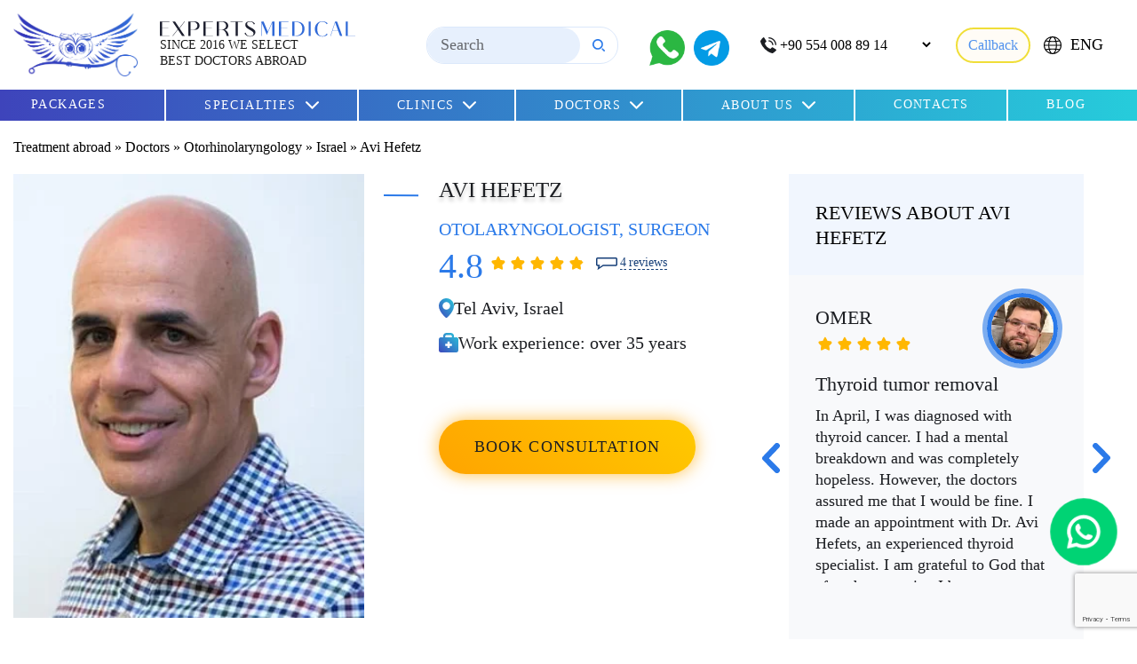

--- FILE ---
content_type: text/html; charset=utf-8
request_url: https://www.google.com/recaptcha/api2/anchor?ar=1&k=6LctjGwmAAAAAOS9HbhT939CCXOlfamqXX_aKUCx&co=aHR0cHM6Ly9leHBlcnRzLW1lZGljYWwuY29tOjQ0Mw..&hl=en&v=PoyoqOPhxBO7pBk68S4YbpHZ&size=invisible&anchor-ms=20000&execute-ms=30000&cb=qbucxfc8u0l3
body_size: 48584
content:
<!DOCTYPE HTML><html dir="ltr" lang="en"><head><meta http-equiv="Content-Type" content="text/html; charset=UTF-8">
<meta http-equiv="X-UA-Compatible" content="IE=edge">
<title>reCAPTCHA</title>
<style type="text/css">
/* cyrillic-ext */
@font-face {
  font-family: 'Roboto';
  font-style: normal;
  font-weight: 400;
  font-stretch: 100%;
  src: url(//fonts.gstatic.com/s/roboto/v48/KFO7CnqEu92Fr1ME7kSn66aGLdTylUAMa3GUBHMdazTgWw.woff2) format('woff2');
  unicode-range: U+0460-052F, U+1C80-1C8A, U+20B4, U+2DE0-2DFF, U+A640-A69F, U+FE2E-FE2F;
}
/* cyrillic */
@font-face {
  font-family: 'Roboto';
  font-style: normal;
  font-weight: 400;
  font-stretch: 100%;
  src: url(//fonts.gstatic.com/s/roboto/v48/KFO7CnqEu92Fr1ME7kSn66aGLdTylUAMa3iUBHMdazTgWw.woff2) format('woff2');
  unicode-range: U+0301, U+0400-045F, U+0490-0491, U+04B0-04B1, U+2116;
}
/* greek-ext */
@font-face {
  font-family: 'Roboto';
  font-style: normal;
  font-weight: 400;
  font-stretch: 100%;
  src: url(//fonts.gstatic.com/s/roboto/v48/KFO7CnqEu92Fr1ME7kSn66aGLdTylUAMa3CUBHMdazTgWw.woff2) format('woff2');
  unicode-range: U+1F00-1FFF;
}
/* greek */
@font-face {
  font-family: 'Roboto';
  font-style: normal;
  font-weight: 400;
  font-stretch: 100%;
  src: url(//fonts.gstatic.com/s/roboto/v48/KFO7CnqEu92Fr1ME7kSn66aGLdTylUAMa3-UBHMdazTgWw.woff2) format('woff2');
  unicode-range: U+0370-0377, U+037A-037F, U+0384-038A, U+038C, U+038E-03A1, U+03A3-03FF;
}
/* math */
@font-face {
  font-family: 'Roboto';
  font-style: normal;
  font-weight: 400;
  font-stretch: 100%;
  src: url(//fonts.gstatic.com/s/roboto/v48/KFO7CnqEu92Fr1ME7kSn66aGLdTylUAMawCUBHMdazTgWw.woff2) format('woff2');
  unicode-range: U+0302-0303, U+0305, U+0307-0308, U+0310, U+0312, U+0315, U+031A, U+0326-0327, U+032C, U+032F-0330, U+0332-0333, U+0338, U+033A, U+0346, U+034D, U+0391-03A1, U+03A3-03A9, U+03B1-03C9, U+03D1, U+03D5-03D6, U+03F0-03F1, U+03F4-03F5, U+2016-2017, U+2034-2038, U+203C, U+2040, U+2043, U+2047, U+2050, U+2057, U+205F, U+2070-2071, U+2074-208E, U+2090-209C, U+20D0-20DC, U+20E1, U+20E5-20EF, U+2100-2112, U+2114-2115, U+2117-2121, U+2123-214F, U+2190, U+2192, U+2194-21AE, U+21B0-21E5, U+21F1-21F2, U+21F4-2211, U+2213-2214, U+2216-22FF, U+2308-230B, U+2310, U+2319, U+231C-2321, U+2336-237A, U+237C, U+2395, U+239B-23B7, U+23D0, U+23DC-23E1, U+2474-2475, U+25AF, U+25B3, U+25B7, U+25BD, U+25C1, U+25CA, U+25CC, U+25FB, U+266D-266F, U+27C0-27FF, U+2900-2AFF, U+2B0E-2B11, U+2B30-2B4C, U+2BFE, U+3030, U+FF5B, U+FF5D, U+1D400-1D7FF, U+1EE00-1EEFF;
}
/* symbols */
@font-face {
  font-family: 'Roboto';
  font-style: normal;
  font-weight: 400;
  font-stretch: 100%;
  src: url(//fonts.gstatic.com/s/roboto/v48/KFO7CnqEu92Fr1ME7kSn66aGLdTylUAMaxKUBHMdazTgWw.woff2) format('woff2');
  unicode-range: U+0001-000C, U+000E-001F, U+007F-009F, U+20DD-20E0, U+20E2-20E4, U+2150-218F, U+2190, U+2192, U+2194-2199, U+21AF, U+21E6-21F0, U+21F3, U+2218-2219, U+2299, U+22C4-22C6, U+2300-243F, U+2440-244A, U+2460-24FF, U+25A0-27BF, U+2800-28FF, U+2921-2922, U+2981, U+29BF, U+29EB, U+2B00-2BFF, U+4DC0-4DFF, U+FFF9-FFFB, U+10140-1018E, U+10190-1019C, U+101A0, U+101D0-101FD, U+102E0-102FB, U+10E60-10E7E, U+1D2C0-1D2D3, U+1D2E0-1D37F, U+1F000-1F0FF, U+1F100-1F1AD, U+1F1E6-1F1FF, U+1F30D-1F30F, U+1F315, U+1F31C, U+1F31E, U+1F320-1F32C, U+1F336, U+1F378, U+1F37D, U+1F382, U+1F393-1F39F, U+1F3A7-1F3A8, U+1F3AC-1F3AF, U+1F3C2, U+1F3C4-1F3C6, U+1F3CA-1F3CE, U+1F3D4-1F3E0, U+1F3ED, U+1F3F1-1F3F3, U+1F3F5-1F3F7, U+1F408, U+1F415, U+1F41F, U+1F426, U+1F43F, U+1F441-1F442, U+1F444, U+1F446-1F449, U+1F44C-1F44E, U+1F453, U+1F46A, U+1F47D, U+1F4A3, U+1F4B0, U+1F4B3, U+1F4B9, U+1F4BB, U+1F4BF, U+1F4C8-1F4CB, U+1F4D6, U+1F4DA, U+1F4DF, U+1F4E3-1F4E6, U+1F4EA-1F4ED, U+1F4F7, U+1F4F9-1F4FB, U+1F4FD-1F4FE, U+1F503, U+1F507-1F50B, U+1F50D, U+1F512-1F513, U+1F53E-1F54A, U+1F54F-1F5FA, U+1F610, U+1F650-1F67F, U+1F687, U+1F68D, U+1F691, U+1F694, U+1F698, U+1F6AD, U+1F6B2, U+1F6B9-1F6BA, U+1F6BC, U+1F6C6-1F6CF, U+1F6D3-1F6D7, U+1F6E0-1F6EA, U+1F6F0-1F6F3, U+1F6F7-1F6FC, U+1F700-1F7FF, U+1F800-1F80B, U+1F810-1F847, U+1F850-1F859, U+1F860-1F887, U+1F890-1F8AD, U+1F8B0-1F8BB, U+1F8C0-1F8C1, U+1F900-1F90B, U+1F93B, U+1F946, U+1F984, U+1F996, U+1F9E9, U+1FA00-1FA6F, U+1FA70-1FA7C, U+1FA80-1FA89, U+1FA8F-1FAC6, U+1FACE-1FADC, U+1FADF-1FAE9, U+1FAF0-1FAF8, U+1FB00-1FBFF;
}
/* vietnamese */
@font-face {
  font-family: 'Roboto';
  font-style: normal;
  font-weight: 400;
  font-stretch: 100%;
  src: url(//fonts.gstatic.com/s/roboto/v48/KFO7CnqEu92Fr1ME7kSn66aGLdTylUAMa3OUBHMdazTgWw.woff2) format('woff2');
  unicode-range: U+0102-0103, U+0110-0111, U+0128-0129, U+0168-0169, U+01A0-01A1, U+01AF-01B0, U+0300-0301, U+0303-0304, U+0308-0309, U+0323, U+0329, U+1EA0-1EF9, U+20AB;
}
/* latin-ext */
@font-face {
  font-family: 'Roboto';
  font-style: normal;
  font-weight: 400;
  font-stretch: 100%;
  src: url(//fonts.gstatic.com/s/roboto/v48/KFO7CnqEu92Fr1ME7kSn66aGLdTylUAMa3KUBHMdazTgWw.woff2) format('woff2');
  unicode-range: U+0100-02BA, U+02BD-02C5, U+02C7-02CC, U+02CE-02D7, U+02DD-02FF, U+0304, U+0308, U+0329, U+1D00-1DBF, U+1E00-1E9F, U+1EF2-1EFF, U+2020, U+20A0-20AB, U+20AD-20C0, U+2113, U+2C60-2C7F, U+A720-A7FF;
}
/* latin */
@font-face {
  font-family: 'Roboto';
  font-style: normal;
  font-weight: 400;
  font-stretch: 100%;
  src: url(//fonts.gstatic.com/s/roboto/v48/KFO7CnqEu92Fr1ME7kSn66aGLdTylUAMa3yUBHMdazQ.woff2) format('woff2');
  unicode-range: U+0000-00FF, U+0131, U+0152-0153, U+02BB-02BC, U+02C6, U+02DA, U+02DC, U+0304, U+0308, U+0329, U+2000-206F, U+20AC, U+2122, U+2191, U+2193, U+2212, U+2215, U+FEFF, U+FFFD;
}
/* cyrillic-ext */
@font-face {
  font-family: 'Roboto';
  font-style: normal;
  font-weight: 500;
  font-stretch: 100%;
  src: url(//fonts.gstatic.com/s/roboto/v48/KFO7CnqEu92Fr1ME7kSn66aGLdTylUAMa3GUBHMdazTgWw.woff2) format('woff2');
  unicode-range: U+0460-052F, U+1C80-1C8A, U+20B4, U+2DE0-2DFF, U+A640-A69F, U+FE2E-FE2F;
}
/* cyrillic */
@font-face {
  font-family: 'Roboto';
  font-style: normal;
  font-weight: 500;
  font-stretch: 100%;
  src: url(//fonts.gstatic.com/s/roboto/v48/KFO7CnqEu92Fr1ME7kSn66aGLdTylUAMa3iUBHMdazTgWw.woff2) format('woff2');
  unicode-range: U+0301, U+0400-045F, U+0490-0491, U+04B0-04B1, U+2116;
}
/* greek-ext */
@font-face {
  font-family: 'Roboto';
  font-style: normal;
  font-weight: 500;
  font-stretch: 100%;
  src: url(//fonts.gstatic.com/s/roboto/v48/KFO7CnqEu92Fr1ME7kSn66aGLdTylUAMa3CUBHMdazTgWw.woff2) format('woff2');
  unicode-range: U+1F00-1FFF;
}
/* greek */
@font-face {
  font-family: 'Roboto';
  font-style: normal;
  font-weight: 500;
  font-stretch: 100%;
  src: url(//fonts.gstatic.com/s/roboto/v48/KFO7CnqEu92Fr1ME7kSn66aGLdTylUAMa3-UBHMdazTgWw.woff2) format('woff2');
  unicode-range: U+0370-0377, U+037A-037F, U+0384-038A, U+038C, U+038E-03A1, U+03A3-03FF;
}
/* math */
@font-face {
  font-family: 'Roboto';
  font-style: normal;
  font-weight: 500;
  font-stretch: 100%;
  src: url(//fonts.gstatic.com/s/roboto/v48/KFO7CnqEu92Fr1ME7kSn66aGLdTylUAMawCUBHMdazTgWw.woff2) format('woff2');
  unicode-range: U+0302-0303, U+0305, U+0307-0308, U+0310, U+0312, U+0315, U+031A, U+0326-0327, U+032C, U+032F-0330, U+0332-0333, U+0338, U+033A, U+0346, U+034D, U+0391-03A1, U+03A3-03A9, U+03B1-03C9, U+03D1, U+03D5-03D6, U+03F0-03F1, U+03F4-03F5, U+2016-2017, U+2034-2038, U+203C, U+2040, U+2043, U+2047, U+2050, U+2057, U+205F, U+2070-2071, U+2074-208E, U+2090-209C, U+20D0-20DC, U+20E1, U+20E5-20EF, U+2100-2112, U+2114-2115, U+2117-2121, U+2123-214F, U+2190, U+2192, U+2194-21AE, U+21B0-21E5, U+21F1-21F2, U+21F4-2211, U+2213-2214, U+2216-22FF, U+2308-230B, U+2310, U+2319, U+231C-2321, U+2336-237A, U+237C, U+2395, U+239B-23B7, U+23D0, U+23DC-23E1, U+2474-2475, U+25AF, U+25B3, U+25B7, U+25BD, U+25C1, U+25CA, U+25CC, U+25FB, U+266D-266F, U+27C0-27FF, U+2900-2AFF, U+2B0E-2B11, U+2B30-2B4C, U+2BFE, U+3030, U+FF5B, U+FF5D, U+1D400-1D7FF, U+1EE00-1EEFF;
}
/* symbols */
@font-face {
  font-family: 'Roboto';
  font-style: normal;
  font-weight: 500;
  font-stretch: 100%;
  src: url(//fonts.gstatic.com/s/roboto/v48/KFO7CnqEu92Fr1ME7kSn66aGLdTylUAMaxKUBHMdazTgWw.woff2) format('woff2');
  unicode-range: U+0001-000C, U+000E-001F, U+007F-009F, U+20DD-20E0, U+20E2-20E4, U+2150-218F, U+2190, U+2192, U+2194-2199, U+21AF, U+21E6-21F0, U+21F3, U+2218-2219, U+2299, U+22C4-22C6, U+2300-243F, U+2440-244A, U+2460-24FF, U+25A0-27BF, U+2800-28FF, U+2921-2922, U+2981, U+29BF, U+29EB, U+2B00-2BFF, U+4DC0-4DFF, U+FFF9-FFFB, U+10140-1018E, U+10190-1019C, U+101A0, U+101D0-101FD, U+102E0-102FB, U+10E60-10E7E, U+1D2C0-1D2D3, U+1D2E0-1D37F, U+1F000-1F0FF, U+1F100-1F1AD, U+1F1E6-1F1FF, U+1F30D-1F30F, U+1F315, U+1F31C, U+1F31E, U+1F320-1F32C, U+1F336, U+1F378, U+1F37D, U+1F382, U+1F393-1F39F, U+1F3A7-1F3A8, U+1F3AC-1F3AF, U+1F3C2, U+1F3C4-1F3C6, U+1F3CA-1F3CE, U+1F3D4-1F3E0, U+1F3ED, U+1F3F1-1F3F3, U+1F3F5-1F3F7, U+1F408, U+1F415, U+1F41F, U+1F426, U+1F43F, U+1F441-1F442, U+1F444, U+1F446-1F449, U+1F44C-1F44E, U+1F453, U+1F46A, U+1F47D, U+1F4A3, U+1F4B0, U+1F4B3, U+1F4B9, U+1F4BB, U+1F4BF, U+1F4C8-1F4CB, U+1F4D6, U+1F4DA, U+1F4DF, U+1F4E3-1F4E6, U+1F4EA-1F4ED, U+1F4F7, U+1F4F9-1F4FB, U+1F4FD-1F4FE, U+1F503, U+1F507-1F50B, U+1F50D, U+1F512-1F513, U+1F53E-1F54A, U+1F54F-1F5FA, U+1F610, U+1F650-1F67F, U+1F687, U+1F68D, U+1F691, U+1F694, U+1F698, U+1F6AD, U+1F6B2, U+1F6B9-1F6BA, U+1F6BC, U+1F6C6-1F6CF, U+1F6D3-1F6D7, U+1F6E0-1F6EA, U+1F6F0-1F6F3, U+1F6F7-1F6FC, U+1F700-1F7FF, U+1F800-1F80B, U+1F810-1F847, U+1F850-1F859, U+1F860-1F887, U+1F890-1F8AD, U+1F8B0-1F8BB, U+1F8C0-1F8C1, U+1F900-1F90B, U+1F93B, U+1F946, U+1F984, U+1F996, U+1F9E9, U+1FA00-1FA6F, U+1FA70-1FA7C, U+1FA80-1FA89, U+1FA8F-1FAC6, U+1FACE-1FADC, U+1FADF-1FAE9, U+1FAF0-1FAF8, U+1FB00-1FBFF;
}
/* vietnamese */
@font-face {
  font-family: 'Roboto';
  font-style: normal;
  font-weight: 500;
  font-stretch: 100%;
  src: url(//fonts.gstatic.com/s/roboto/v48/KFO7CnqEu92Fr1ME7kSn66aGLdTylUAMa3OUBHMdazTgWw.woff2) format('woff2');
  unicode-range: U+0102-0103, U+0110-0111, U+0128-0129, U+0168-0169, U+01A0-01A1, U+01AF-01B0, U+0300-0301, U+0303-0304, U+0308-0309, U+0323, U+0329, U+1EA0-1EF9, U+20AB;
}
/* latin-ext */
@font-face {
  font-family: 'Roboto';
  font-style: normal;
  font-weight: 500;
  font-stretch: 100%;
  src: url(//fonts.gstatic.com/s/roboto/v48/KFO7CnqEu92Fr1ME7kSn66aGLdTylUAMa3KUBHMdazTgWw.woff2) format('woff2');
  unicode-range: U+0100-02BA, U+02BD-02C5, U+02C7-02CC, U+02CE-02D7, U+02DD-02FF, U+0304, U+0308, U+0329, U+1D00-1DBF, U+1E00-1E9F, U+1EF2-1EFF, U+2020, U+20A0-20AB, U+20AD-20C0, U+2113, U+2C60-2C7F, U+A720-A7FF;
}
/* latin */
@font-face {
  font-family: 'Roboto';
  font-style: normal;
  font-weight: 500;
  font-stretch: 100%;
  src: url(//fonts.gstatic.com/s/roboto/v48/KFO7CnqEu92Fr1ME7kSn66aGLdTylUAMa3yUBHMdazQ.woff2) format('woff2');
  unicode-range: U+0000-00FF, U+0131, U+0152-0153, U+02BB-02BC, U+02C6, U+02DA, U+02DC, U+0304, U+0308, U+0329, U+2000-206F, U+20AC, U+2122, U+2191, U+2193, U+2212, U+2215, U+FEFF, U+FFFD;
}
/* cyrillic-ext */
@font-face {
  font-family: 'Roboto';
  font-style: normal;
  font-weight: 900;
  font-stretch: 100%;
  src: url(//fonts.gstatic.com/s/roboto/v48/KFO7CnqEu92Fr1ME7kSn66aGLdTylUAMa3GUBHMdazTgWw.woff2) format('woff2');
  unicode-range: U+0460-052F, U+1C80-1C8A, U+20B4, U+2DE0-2DFF, U+A640-A69F, U+FE2E-FE2F;
}
/* cyrillic */
@font-face {
  font-family: 'Roboto';
  font-style: normal;
  font-weight: 900;
  font-stretch: 100%;
  src: url(//fonts.gstatic.com/s/roboto/v48/KFO7CnqEu92Fr1ME7kSn66aGLdTylUAMa3iUBHMdazTgWw.woff2) format('woff2');
  unicode-range: U+0301, U+0400-045F, U+0490-0491, U+04B0-04B1, U+2116;
}
/* greek-ext */
@font-face {
  font-family: 'Roboto';
  font-style: normal;
  font-weight: 900;
  font-stretch: 100%;
  src: url(//fonts.gstatic.com/s/roboto/v48/KFO7CnqEu92Fr1ME7kSn66aGLdTylUAMa3CUBHMdazTgWw.woff2) format('woff2');
  unicode-range: U+1F00-1FFF;
}
/* greek */
@font-face {
  font-family: 'Roboto';
  font-style: normal;
  font-weight: 900;
  font-stretch: 100%;
  src: url(//fonts.gstatic.com/s/roboto/v48/KFO7CnqEu92Fr1ME7kSn66aGLdTylUAMa3-UBHMdazTgWw.woff2) format('woff2');
  unicode-range: U+0370-0377, U+037A-037F, U+0384-038A, U+038C, U+038E-03A1, U+03A3-03FF;
}
/* math */
@font-face {
  font-family: 'Roboto';
  font-style: normal;
  font-weight: 900;
  font-stretch: 100%;
  src: url(//fonts.gstatic.com/s/roboto/v48/KFO7CnqEu92Fr1ME7kSn66aGLdTylUAMawCUBHMdazTgWw.woff2) format('woff2');
  unicode-range: U+0302-0303, U+0305, U+0307-0308, U+0310, U+0312, U+0315, U+031A, U+0326-0327, U+032C, U+032F-0330, U+0332-0333, U+0338, U+033A, U+0346, U+034D, U+0391-03A1, U+03A3-03A9, U+03B1-03C9, U+03D1, U+03D5-03D6, U+03F0-03F1, U+03F4-03F5, U+2016-2017, U+2034-2038, U+203C, U+2040, U+2043, U+2047, U+2050, U+2057, U+205F, U+2070-2071, U+2074-208E, U+2090-209C, U+20D0-20DC, U+20E1, U+20E5-20EF, U+2100-2112, U+2114-2115, U+2117-2121, U+2123-214F, U+2190, U+2192, U+2194-21AE, U+21B0-21E5, U+21F1-21F2, U+21F4-2211, U+2213-2214, U+2216-22FF, U+2308-230B, U+2310, U+2319, U+231C-2321, U+2336-237A, U+237C, U+2395, U+239B-23B7, U+23D0, U+23DC-23E1, U+2474-2475, U+25AF, U+25B3, U+25B7, U+25BD, U+25C1, U+25CA, U+25CC, U+25FB, U+266D-266F, U+27C0-27FF, U+2900-2AFF, U+2B0E-2B11, U+2B30-2B4C, U+2BFE, U+3030, U+FF5B, U+FF5D, U+1D400-1D7FF, U+1EE00-1EEFF;
}
/* symbols */
@font-face {
  font-family: 'Roboto';
  font-style: normal;
  font-weight: 900;
  font-stretch: 100%;
  src: url(//fonts.gstatic.com/s/roboto/v48/KFO7CnqEu92Fr1ME7kSn66aGLdTylUAMaxKUBHMdazTgWw.woff2) format('woff2');
  unicode-range: U+0001-000C, U+000E-001F, U+007F-009F, U+20DD-20E0, U+20E2-20E4, U+2150-218F, U+2190, U+2192, U+2194-2199, U+21AF, U+21E6-21F0, U+21F3, U+2218-2219, U+2299, U+22C4-22C6, U+2300-243F, U+2440-244A, U+2460-24FF, U+25A0-27BF, U+2800-28FF, U+2921-2922, U+2981, U+29BF, U+29EB, U+2B00-2BFF, U+4DC0-4DFF, U+FFF9-FFFB, U+10140-1018E, U+10190-1019C, U+101A0, U+101D0-101FD, U+102E0-102FB, U+10E60-10E7E, U+1D2C0-1D2D3, U+1D2E0-1D37F, U+1F000-1F0FF, U+1F100-1F1AD, U+1F1E6-1F1FF, U+1F30D-1F30F, U+1F315, U+1F31C, U+1F31E, U+1F320-1F32C, U+1F336, U+1F378, U+1F37D, U+1F382, U+1F393-1F39F, U+1F3A7-1F3A8, U+1F3AC-1F3AF, U+1F3C2, U+1F3C4-1F3C6, U+1F3CA-1F3CE, U+1F3D4-1F3E0, U+1F3ED, U+1F3F1-1F3F3, U+1F3F5-1F3F7, U+1F408, U+1F415, U+1F41F, U+1F426, U+1F43F, U+1F441-1F442, U+1F444, U+1F446-1F449, U+1F44C-1F44E, U+1F453, U+1F46A, U+1F47D, U+1F4A3, U+1F4B0, U+1F4B3, U+1F4B9, U+1F4BB, U+1F4BF, U+1F4C8-1F4CB, U+1F4D6, U+1F4DA, U+1F4DF, U+1F4E3-1F4E6, U+1F4EA-1F4ED, U+1F4F7, U+1F4F9-1F4FB, U+1F4FD-1F4FE, U+1F503, U+1F507-1F50B, U+1F50D, U+1F512-1F513, U+1F53E-1F54A, U+1F54F-1F5FA, U+1F610, U+1F650-1F67F, U+1F687, U+1F68D, U+1F691, U+1F694, U+1F698, U+1F6AD, U+1F6B2, U+1F6B9-1F6BA, U+1F6BC, U+1F6C6-1F6CF, U+1F6D3-1F6D7, U+1F6E0-1F6EA, U+1F6F0-1F6F3, U+1F6F7-1F6FC, U+1F700-1F7FF, U+1F800-1F80B, U+1F810-1F847, U+1F850-1F859, U+1F860-1F887, U+1F890-1F8AD, U+1F8B0-1F8BB, U+1F8C0-1F8C1, U+1F900-1F90B, U+1F93B, U+1F946, U+1F984, U+1F996, U+1F9E9, U+1FA00-1FA6F, U+1FA70-1FA7C, U+1FA80-1FA89, U+1FA8F-1FAC6, U+1FACE-1FADC, U+1FADF-1FAE9, U+1FAF0-1FAF8, U+1FB00-1FBFF;
}
/* vietnamese */
@font-face {
  font-family: 'Roboto';
  font-style: normal;
  font-weight: 900;
  font-stretch: 100%;
  src: url(//fonts.gstatic.com/s/roboto/v48/KFO7CnqEu92Fr1ME7kSn66aGLdTylUAMa3OUBHMdazTgWw.woff2) format('woff2');
  unicode-range: U+0102-0103, U+0110-0111, U+0128-0129, U+0168-0169, U+01A0-01A1, U+01AF-01B0, U+0300-0301, U+0303-0304, U+0308-0309, U+0323, U+0329, U+1EA0-1EF9, U+20AB;
}
/* latin-ext */
@font-face {
  font-family: 'Roboto';
  font-style: normal;
  font-weight: 900;
  font-stretch: 100%;
  src: url(//fonts.gstatic.com/s/roboto/v48/KFO7CnqEu92Fr1ME7kSn66aGLdTylUAMa3KUBHMdazTgWw.woff2) format('woff2');
  unicode-range: U+0100-02BA, U+02BD-02C5, U+02C7-02CC, U+02CE-02D7, U+02DD-02FF, U+0304, U+0308, U+0329, U+1D00-1DBF, U+1E00-1E9F, U+1EF2-1EFF, U+2020, U+20A0-20AB, U+20AD-20C0, U+2113, U+2C60-2C7F, U+A720-A7FF;
}
/* latin */
@font-face {
  font-family: 'Roboto';
  font-style: normal;
  font-weight: 900;
  font-stretch: 100%;
  src: url(//fonts.gstatic.com/s/roboto/v48/KFO7CnqEu92Fr1ME7kSn66aGLdTylUAMa3yUBHMdazQ.woff2) format('woff2');
  unicode-range: U+0000-00FF, U+0131, U+0152-0153, U+02BB-02BC, U+02C6, U+02DA, U+02DC, U+0304, U+0308, U+0329, U+2000-206F, U+20AC, U+2122, U+2191, U+2193, U+2212, U+2215, U+FEFF, U+FFFD;
}

</style>
<link rel="stylesheet" type="text/css" href="https://www.gstatic.com/recaptcha/releases/PoyoqOPhxBO7pBk68S4YbpHZ/styles__ltr.css">
<script nonce="U5XmEh8F4FQxgZBTz34CwQ" type="text/javascript">window['__recaptcha_api'] = 'https://www.google.com/recaptcha/api2/';</script>
<script type="text/javascript" src="https://www.gstatic.com/recaptcha/releases/PoyoqOPhxBO7pBk68S4YbpHZ/recaptcha__en.js" nonce="U5XmEh8F4FQxgZBTz34CwQ">
      
    </script></head>
<body><div id="rc-anchor-alert" class="rc-anchor-alert"></div>
<input type="hidden" id="recaptcha-token" value="[base64]">
<script type="text/javascript" nonce="U5XmEh8F4FQxgZBTz34CwQ">
      recaptcha.anchor.Main.init("[\x22ainput\x22,[\x22bgdata\x22,\x22\x22,\[base64]/[base64]/[base64]/bmV3IHJbeF0oY1swXSk6RT09Mj9uZXcgclt4XShjWzBdLGNbMV0pOkU9PTM/bmV3IHJbeF0oY1swXSxjWzFdLGNbMl0pOkU9PTQ/[base64]/[base64]/[base64]/[base64]/[base64]/[base64]/[base64]/[base64]\x22,\[base64]\\u003d\\u003d\x22,\x22wqvDrMKYwpPDnsKDbykuwpB/P8OqwrXDjsKaDMKUHsKGw7FPw5lFwqPDkEXCr8KVOX4WfEPDuWvCsX4+Z3ZXRnfDgRTDv1zDscOhRgYIcMKZwqfDhmvDiBHDh8KAwq7Cs8OnwrhXw59+EWrDtFHCoSDDsQfDsxnCi8OSAsKiWcK3w5zDtGkJXGDCqcObwpRuw6tXVSfCvxYFHQZyw6t/FxB/w4ouw4DDpMOJwodvcsKVwqt/HVxfWkTDrMKMFsOlRMOtfyV3wqBkKcKNTlp5wrgYw7cfw7TDr8OnwrcyYA7DnsKQw4TDqClAH21MccKFN13DoMKMwrBNYsKGSkEJGsOzQsOewo0YOHw5ZcOWXnzDuBTCmMKKw7vCrcOndMOEwqIQw7fDmMKvBC/[base64]/CjTVLwqYrwq/[base64]/CjsKQHXFUMyMIfMOlDGvCsCR5UjJkBzTDtQHCq8OnFH85w45hMsORLcKjX8O3woJlwq/DulF9LhrCtC1hTTV7w4ZLYxrCuMO1IF7CsnNHwq4xMyArw43DpcOCw6TCqMOew51Yw4bCjghMwpvDj8O2w6bClMOBSS9JBMOgTCHCgcKda8OTLifCoAQuw6/CjMO6w57Dh8K3w4IVcsO6GCHDqsO7w6E1w6XDkRPDqsOPYcOpP8ONY8KmQUtaw4JWC8O+PXHDmsO/RCLCvlvDlS4/fsOOw6gCwq5pwp9Yw61Iwpdiw5FOMFwCwrpLw6BFRVDDuMK+HcKWecK6FcKVQMO/WXjDthQ8w4xAQSPCgcOtG20USsKRYyzCpsOuQcOSwrvDmcKfWAPDh8KkWT7Cq8Kaw4PCvcOAwqkyQcKwwoA4Fy3CvADDtG/[base64]/[base64]/w4dSBMO4w6jCsTjDlmzChsOAR8OOw4HDrsKRNcO+wqzDncOfwp4gwqBUV03DqcOZHj92wpXCkMONwqfCtMKiwp93wrDDnsOawo8Kw6bCt8OPwpjCvcOoUxwLVSDDs8K9BcKJZS/DqA0yOEbCmThmw4LDrQLCj8OTwr9/[base64]/wpxPw4xww43Cp8KRA8KawrvDgsKHb0gdYSDDhW5nB8KowqsnSkcwV33DgFzDm8K6w7oBE8KRw5gDTMOcw7TDtcOZVcKSwr5CwpVQwp3CjXfCpgDDvcOeJ8K0XcK7wqjDkkFmQ1wRwq/[base64]/DqC3CmwAvwqPCtUxqwrrCp8OBVGkZN8OJNRRIbHnDpMK9d8Kbwr3DmMOwcngVwrpJL8KlfcOSDcOvB8OZKMOOwr7DmMOGFnXCqjsmwobClcKcacKLw6oqw4TDrsObeiEsYsOGw5/[base64]/CqGJzEcKDTwpvBcOGXGYWw7g/woV9PMKOVMO+CcKXWMOuNcKDw6kpVnDDm8Ouw5w9T8KDwo53w73ComXCp8O/wpHDjsKyw7LDosKyw6BJwpB+Q8OcwqFIXg3Dr8OmNsKow7tVwqPCrgvDlMKjw7XDuDvCtsKlbxc3wpnDnB8tZj5JVTxKcwEEw5PDgEB6B8O/H8OtNSQTdcOLwqHDtGd8K2TDlh0ZWD8VUF/DuXbDkCrCtQTCosKICsOKQcOrKsKrIMKtHUk6CDNHVsK5RXw9w7vCmcOuP8K1wr1Kwqgiw5PDiMK2wqc+wp7CvUPCnMODdMKcwrJgYzwXFWbCiDxaXgjDhiLDpkUGw5o7w7nCgwIxZ8KOKMOTUcOmw4vDkQtxMF/DiMOBwp02w54Jwp/CjMKQwrl8VFgEB8KTWcORwpNuw4NGwq8sbMKOwopKw5N0wpQMw6nDjcOhPcOHcD5uw47Ch8KOHMO0AybCqMO+w43CtsKqwpwKAsKZw5DCjjjDh8Ozw7/DlMOyZ8Oywq/[base64]/ChcNOcKaLzDCs8Kswod+w4tAwpcFwrvDjcO0Y8Kvw7zDo8K2wq4FNjnDlsKTw7DDs8ONJy9Hw7XDoMK/En3Ck8OmwoTCvMOkw6zCtcO2w4wdw53Ch8KiXMO1JcOyQxfDv3/Co8KJYg/CtcOmwozCtMOpOwk7E2Ecw59Vwr8Pw65mwpBzJG3Cl2LDshXChycPSMObNAwswo0Nwr/DmzTCtcOUwoJiZMKVZA7DvyHCtMK2VXLCg0HCkzkzW8OOflk+YHDDvcOEw6c+w7AuW8OWw53ChGvDrsKKw4d/wq/CoyXDiEg+MU/ChHFJWsK/asOlPcKXdsOCA8OxckfDgcKgLsOWw5/DpMK/KMKdwqdvByzCrnDDlgbCr8OEw7UKEU/Chz/CjVtwwrFIw49cw499KnB2wp0qNcOJw7lOwrB+MVnClcOOw5vDs8Ogwq46RgbCnDQZHsOiZsOXw4krwpLCisOeK8Ozw6LDh1LDsR/CjnLCmnHCs8KUMCbCngx1JifDhcOPwpDCoMKewqHChcKAwrTDlhRvXg53wpPDvwlmZU48AwYvQMOLw7HCkj0tw6jDmBVSw4dCaMKTQ8OuwrvCnMORYCvDmcKlEWQSwqTDvcOqXzM4w6R0b8O/wrbDs8Orw6UUw5d1w6HCvMKZB8OyLmwENcOXwr8Twp7CmsKoVMOqwpTDt0bDoMKJSMO/[base64]/[base64]/Dk8K9UEImcHYDw5Qaw7ENw5PDiMOjGk/Cp8K+w5F5az1iw55bw4fCh8Odw50zG8OwwqXDmz/CggtiPMOSwqJILcKEMWLDrsKYwo5YwofCjcOMakPDl8OlwodZw4Esw5nDhhkcZsKGCD5oQ13Cv8KzKT8dwq/DiMKIFsOFw5vCizQ+XsKtS8K2wqTCsCs2B33CoyEURMKXPMKtw695dB3CrMOKUj5zcS5qBhZfC8OnFWXDhz3DlmYuwr7DuElyw6N+w7rCkHnDvjdhLUTDrcOrSk7DjWolw6nDmz7Dg8O/[base64]/[base64]/[base64]/DvEfCsk1VNhjDp8Oewq7DlwnCvsObwqZNw7DCsWYCw5rDt1ZuI8KeXyfCr3fDniPDiQjClsKlw7YFWMKKZ8OAMcKBM8OIwq/CrMOIw4l+w7Umwp1YUj7Dn0rChMOUPsKHw6JXwqfDmVLClMOjI28rGcKQNcKwPW/Cl8OFcRQDNcOdwrBQDlfDrAdIwpswasK0Nl41w5nDnX/[base64]/CixAEwqNTw4sjccKwwpAwSDLDo0gjZD5NTcOZw6HCqzpiY1sXwonCqMKATsOxworDiFfDrG3CqsOkwo8wRxJ/w48MCcKGG8Oaw5LDjnJsecK4woFaMsOWwqvCvUzCtknCvQcmf8OLwpBpwrlXw6FaL0rDqcOeEiRyHcKbUT0YwrAtTCjCvsKtwrVDcsONwpw/w5/[base64]/CncK8ZSnCicKSwo1AMMOGw5fDusO3N0gJeiLDv3wdXsK0MhrCicOvwr3CrMOSNsKmw5xxTMKIU8KXdUoOGhzDsQlmw6t1w4HDusO9M8KCXcOfRCFycB/DpisHwrfDulrDmRseYEMswo1ZUMKTw5FEeAbCicOGVMKPSsKHEMKnR2VkZAbCqmjDmMOuRsKIRcKww5PChRjCtcKJYHdLPljCicO+TgQPKEk7N8KNw4/DlBHCsx7DohAxwqoUwrrDnSDCrzZeXMOmw7fDql3Dh8KbLwDDhyNuw6jDj8OTwo1CwpY2XMO5w5fDkcO1AW5TdTjCjyMIwrIUwpREP8K2w4PDr8O0w4AHw6M1QQ0zcm3DkMKbIhzDgcOMG8K2Di3DkMOKw6jCqMOkGMOMwp4fajgKwo3DiMOjXU/Cj8Ogw4LCkcOYwp8PPMKMfmwTCXpCEsO4fMKpQ8O3ZmXCoA3CvsK/w4ZkSHrDusOdw6nCpDMbfMOTwpp1w61Jw4MYwrrCkWJSQjzCjHzDlcOaZsO0wpgrwoHDjMKpw4rDisOyDnpaZX/[base64]/Ch8O7VSrDpWNoGU3ClDXCsQ3CtBBxIR3DqsK7KwomwoHCq0LCtcOrO8OsCzZpIMOJa8KqwojCnH3ChcODS8Ohw4zDusKHw61YeWjDqsKkwqJKw4/DqsKENMKdTcK8wqvDucOKwpYeWMOmTsKxc8O+w78aw7l7GWMgH0rDlMKNCRzDu8OMw7I+w43Cn8KqFD/[base64]/DilXCo8KQwpgYw4tce8KBJ8OfYsOnZMKqO8OSV0jCk2LDnsKmw7jDvx3CgwETw74NO3DDpcKCw7DDn8OaMUPDpjzCn8Kbw6LDgixyU8Kcw45yw57DjArDkMKnwp8Qwq8dfUnDiTMcDDXDmMKgEMOiEcK0wq/[base64]/CowPCih/Dt8OgAsOmXiwYKVIRL8O8w7Rpw7RIZcK/woXCr2QwCRsIw63CizgOYyrChC44wqLCphgHUcOiZ8KswofCmnRXwqMcw7XCmcOuwqTCjj0xwqNuw6t9wrLDqRR7w75GWhAWw65vGcOvw5vCtngbw4IveMOawrTCmsOxwqPCpHlaaFoJMCXCnMKnWxvDmwRCWcOUJsOJw49swoPDjMOZCxh6HMKPIMOSHsOuwpQdwp/Dl8K8JcKkLsOiwoprXjRZwoUmwr9zaDcXFlrCqMK8Wl3DlcKgwrbCqBbDu8KHwojDtxdJDyA1wprDr8OzTkUQw50YbyoSWyvCi115wq7CkcO6AmE+dXUSw6zDvFPCpEfDnMOGwo7DpQFSwoV1w50BN8Omw4TDhl1WwrE0Iz1lw511CsOoPU/[base64]/UmI6SXRVwrpswpTCglYww6guw4Ubwosqw7wIw48Ywpcpw4HDhE7CnRVuw5HDm09lIRoGcmk/w59BH00Ad1XDn8KKwr7DrTvDhnrDkW3Cgmk2VCJLR8KXw4TDoh4ffMO0w5ECwoXDo8Ocw7dbwrFCFcKNccK6PRnCpMKZw58qFMKFw5xCwrLCsS7CqsOefhPCq3oqYCzChsOcYcKpw6USw5nDqcO7w6HChsOuP8Ogwphyw7zCuh/Ck8OmwrXDjcKUwpBlwoF3R3MSwpUnE8KwM8OGwqUswo7CtMOaw7gzJDTCm8Okw6bCqwLDosKaF8OOw6zDoMOKw4/DvMKLwqjDmTg1GF8aL8OxayTDhnTCk3Mmd3IafsO3w7XDkcKFfcKcwrIfN8KDFcOnw6BwwpBQZsOSw7cOw5jDv3hoBCc4wonCsnTCp8O7EF7Cn8KEwq4cwqzCrw7Dox9lw4ISHcK4wrsjwogFH3bCt8KRw790wr7DoiXDmUdqI0/[base64]/ChRomwp5gw7A5C8OeSiEfw6jCr8KxcMKLw4BAw45dcWoIbDTCsEMINcK1fj3DtsKUZMOZSws3IcO0U8Odw5fDvW7DucOywol2w5FNEmxnw4HCljYNe8Odwp8pwqzCtMOCPBU/w5/DlwNiwr/DoAt1PFDCgX/DpMOeU0VWwrXDtsObw5MTwoTCpU3CvWzCrF7Dv2MpOAPDk8Kpw7B3OsKDCTd3w7IWw7duwoXDrBJRHsOTw6jDp8Kwwr/DvsKoOMKyasO2AcOlT8KmM8Kvw6jCocOZTMKjZ0pLwpvCt8KxAsKmZsOcRhnDjCvCu8OAwr7ClsO3AAB8w4DDlMO3woRXw5TCgcOgwqTDr8K3f1DDqGHDtnfDpXLCs8K1P0jDvHEjcMOZw4UbHcKXXsK5w7cqw47Dl3/[base64]/CsjtcG8K+anjDqXDCmFoZw48EMMO3QMOcwrjCuyXDoksBDsOVwrJ+csOdw5vDvMOWwoJMNEUrwqPCq8OWTCVabw/CpDoAScOGXcKOCUZSw77DtTLCpMKtKMOFB8KgGcORF8OPIcO5w6BnwpZFCCbDoj1BKEvDhAvDsC8Ow5IVNQgwfjMPaA/CjsKJN8OaHMKBwoHDj2XCv3vDtMO6wp3CmldKw5XDnMOVw5IcecKGN8ONw6jCuCrChFPDvw8JTMKTQm3CvB5dEcKfw408w5EFVMKsW2g2w6nCmCJgTAIEw63DisKyDQrCpcOcwq3DrsOEw4k9BWVtwojDvsKzw5BGK8KVw4bCscKBBcKBwq/[base64]/w5FqOcO5wqcIRRvDrsKQEsK2RyfCq8OjwqLDiA/ClcKUw6IRwrIYwrMow77CnwQ7BsKJWVw4JsKfw7ppHzdYwoXCozTCoQNjw4TChmHDn1rCnF17w61mwofDl2wMCGPDsG/CgsK3w408w45FFsOpw7nDhXXCosOIwqdKworDlsK+w6DDgznDisKuwqI4bcOlMQ/DqcOaw5YnMmJsw50gTMOpwqXCvX3DpcOJw47CkRTCvMKkcFLDil/CiznCjThHEsKxNsKaTsKLesKZw7V2YsOyVVNCwodTGsKqwofClyQsKTxMKEYUw7LDksKLwq0YWsOhECs0QkFbbMKZfmZcDmJzFyAMwowgcMOnw7EYwqTCtsOYwqF8YAAVO8KOwpgiwo/DncOTbsKna8OAw5fCk8K9IVkCwp/[base64]/[base64]/Cgk1zNCYJw7XClA7DmsKEwqPCgnYiwosewrtmcMO1wpTDmMKMFsKhwrEuw69gw7wgXG9UPg/CjVzCgGDDkcOXJsKZCXECw555FsOWLAEEw5/CvsKDHUDCusKRR2NaFsKXW8OBannDrH5Lw5hEGknDpDImLGzCoMKWEsO2w4HDn3ALw5Ubw70/wr7DoR4aworDr8O9w59/woPDjsKow7EIT8ORwobDoGI8UcK7PsOHRRg3w5JbTDPDtcKbfcKfw5E+R8K0ClbDoUzCj8K4wrfCk8Kcw6RpBMKOfcK6wqjDlsK7w6l9w4XDlUvCjsKEwotxRA9GYSNNwqvDtsK0b8OBB8KpYD7Dnn/CqMKCwrsQw5EoUsOQfz08w5TCjsKDH0ZUUn7CrsKNKCTChApfPsO1NsOaIiAZwqLCksOaw6jDvmoyWsKmwpLCpcK4w7xRw5kuw41ZwofDocO2W8OKPMOnw5IWwqAWXsK3JVlzw7PCnzlDw6fCr25AwqnDsA/[base64]/EgEiwoPCr1JNUSHCocK7wqjCsMOPw4DDiMKow5rDn8O5woNTY3XClMKYNWQkEcOJw6Y7w4nDusO/w73Do3vDqsKjwr3Cs8KcwrA5ZcKfCnLDkMK1J8KVQsOaw7nDiSdIwpNywqQucMK4URPCi8K7w6LCp2PDicO4wrzCvsOyYT4rw7bCvMK1wqrDuX9Ew4BzScKUw4YPB8OSwoRTw7xCf1weelLDsj5FaHRBw6dGwp/CocKgwq/DgC0Xwo5uwr8dJVIrwozDscOtcMO5ZMKaU8KGdWgUwqp5w4PDn0PCjSjCsmk4ecKYwqJxFsOwwqlowoLDu0nDgjxYw5PDusKew4rDkcONUMOtw5HDvMO7w6svRMK6aR9Mw6HCr8OJwq/Cvn0mFhkeQcK8eH3DkMKGaCTCjsKvw4HDk8OhwpvDssOdFMO4w6DDocK5XMKtccOTwoU0IH/CmU93b8K4wr3DgMK2R8OgW8O8w4sHD0HCujvDnDNEBQ5xKxlLI3stwoEawrkgw7DCiMK1DcKSw5fDm0J/QFYlV8OKQ2bDu8Oww4/[base64]/CqXLDkMOQwqfCh2FNw6zCmEHCtzPCi8O/finDtGdAw6HDmRQ9w4PDuMOxw5jDgGvDuMOXw5ACwrfDhVfCusK8LQIrw4jDjzHDkMKnSsKRfcORN0/[base64]/DiRN6wqTDoHMNf2LDhWZ1E8OJwotjE8O2UDJVw7vCpcKmw5vDrcO5w6bCp1zDhMOUwpDCtGDDisOZw4vCosK/w65HFTnCmMOUw77Dl8O0KRA7WmXDkcOHw40jf8OzWsO5w7dFScKaw5Jjw5zCh8OWw5HDp8Kyw4bChWHDowvCs1LDoMOcV8KaRMKxKcORwr3Dn8KRcGDCqE1MwoQlwotHw7/CncKXwr9GwrDCsH4qcHk8woAww5XDtCDCuVtfworCvxpQDlzDiW5HwqrCrzvDpsOlXXhpHcO6w5/[base64]/Cpy99wpFAw6Apw7EOKETCjTfCtGzDoMOjZsOcEMK6w6TCtcKhwrg3worCsMKBFsOPwphEw5lLVA0+CiEQwp3CqcKDBAbDn8KHYcKuDMKKOH/CosOkwq3DoXIuVz7DjcKYdcKNwpEAYBXDtgBPwr7DuSrCgknDhcKQYcOOUEHDoQ7DpBXDscOxw6DCl8OlwrjDsx8XwoTDi8KxAMOcwpJyZ8KdL8K9w6MQXcOOwoFVJMKKw6/DjGoMAgvDssOxMSlCwrBUw53ChcKMIsKXwqNRw6PCkMOeAX4MDcOdK8OowoDCkXbDusKKw6bCnsO1PMOCwrjDu8KfLAXCm8KiI8OtwoEiCTMNQ8Ozw4l4PMODwrvCuC/ClcKXeA7DmFzDpsKOE8KSw5vDusKgw60nw5EZw48ow4ETwrXDplduw5/CmsOYR0l6w6oTwoVMw6M2w60DKcKDwrTCgHlGQ8KofcKIw5/DicONZTzCo1/CjMOXGMKcJ3DCkcOJwqvDnsOEaXnDs080wrtvw4zCh0IMwpwrTVDDscOcJ8OUwoLCpB0Hw7t+LirCiHXCmCcnYcOnCxDDgmfDkUrDl8KCYMKmaEDDr8OhLx8iasKjdEjCkcKmRsOSbMOgwqNBaB/Cl8KiAMOJNMK/[base64]/DikYXwr8iw5RkISLDscKzwrXDmsOPQ8O6G8O/WGTDhArCskjCpsKpCnTCjsKYDG4qwpXCpHHCrMKqwoTCnh/CjCwQwoB1YsO/RAoVwoUqJgTCgsKmw6F8w5prfC/CqVdnwpwxwovDqnLDp8Kjw5lMCTvDqjvCvsKTD8KCw5htw4kaNcOHwqTCgUzDiyzDssKSSsOxV3jDugIrZMO/[base64]/ChXnDvwnDr8KmwoguB8OqEcOqw4JHbwrDgEsDQsOJwpkHwo/DiH3DsGPDr8OWwp3Dj0HCn8Klw5/DsMKcQ35VK8KowrzCjsOHZ0vDmXHCvsK3WUvCtcK5dMOnwrnDrnXDnMO3w6/DoA9+w4EkwqXCgMO7wqvCoGhXXQ3Dpl/Dv8KoHsOXDgd5ZxIKfMOvw5RFwqvDukwpw48IwqoJb2JDw5YWCi3CrGrDtQ5DwoR4w5jChMKgY8KhJwcUwp7CncOMGkZQwrgTwrJeJj/DrcO5w4AMXcOXwqPDkSZwa8OCworDl2B/[base64]/CjMOJbMOhwrPDkkQcCcOOw4LCjMK+wpPCvUXDlMOOEjcNbcOIE8KBfSBqXcO5JATCrcK6DQ4uw6ICfxVYwqrCr8Ozw63DjcOoQDdjwpwFwrUfw5vCmQ0zwoYcwpvCvsOXWsKFw7nCpnzCl8KJERw4esKmw7fCpXAFamXDuyLDuA8Vw4rDgsKXPU/DukM8UcO/[base64]/CogQ8W2dAMhLDo1BAw6LDvVPChRDDrMK/wpvDo2Y9wq9Va8O/w5bDjcKtwozDnEMmw7lHw7TDl8KxBGIvw5XDtcO6wq/Csi7CqMOBCzp/wqd9YSk3w6rDmFU2w6JZw54uRMKib3QXwrFYCcO2w7AvAsKxwoPDp8O0w5YUwprCrcOMRsKiw7jDkMOgGcOSZsK+w4dLwrLDpyJRPgnCukkeRgPDnMKvw4/DuMOXw5nDhsOzwrXCoF9rwqPDhcKLw5jDrwZLC8O6VS8udyfDmnbDol7Ct8K/eMOWYQcyOMOGw6F7VcKOIcOFwqsKPcK7woPDqMOjwog+WGoucSkFwobDjAsnPMKHYA7DjsOIQWbDrC/CgcOew5chw6PCk8OUwqoDKMKbw6cBwovCnmrCssO4woUUfcOdWhLDgMKWZw1Qw7hqSWvDrcK4w7fDlsOZwpECccKECyQtw4QywrRow4HDumMcE8ODw5PDvMO5w7nCm8KQwpbDpA8Nw7/CnsOew7UnFMK7wo1kw7TDrXnCksKNwo/CqVo+w7JDwoTCrw7CrMKRwptqZMOew6PDuMOhbQ7CiRxyw6rCuW5EVMOBwohHHGDDisK5cnrCqcOkdMKTCsOvWMOuem/CucOew5/CtMOww7jDvR1Mw69/w7FswrRIRMKqwoc3eGTCisOAb07CpBh8eQI5bjPDvcKGw7fCjsOCwqnCiHbDhw1/ERPCnXtTSsOIw6LDlsOtw43DosO6KcKtSg7DjsOgw5YbwpI6BsO3WMKaR8KPwqQYMANiNsKZAMOTw7bCnHtbDk7DlMO7YxROUcKCf8O7KlRfKMKcw7lJwrJHTRTCgFtKw6nDuz54RBx/[base64]/w6/[base64]/wo8lMcOcwqjDiz87w7gdwrnCl8Oow4MAw4toJVbCiwURw4xlwpTDh8OaAGvCp2wVC2LCpMOsw4Qnw7jCgSPDt8Opw67CicKbDHQKwoNKw5chGcOFe8K+w4nCoMOgw6fCo8OYw70fXUzCq2JuAUZ/[base64]/DoG4AHAHCkMKwwo/[base64]/DocOCOcKpw7PCozUQZMKCOXnCq37Cnh44w4p3w6HCrzjChUPDjVDCjXJDEcOxd8KgfMOpQ3PDp8OPwpt7woTDjcOtwpnCk8OgwrXCvcK2wq7DosOpwpsKVVUoU3vCqsONJ3l+w544w4Yjw4DChivDosK+KmHCgSTCu3/[base64]/Ch0/CqyMHw7dBwrLDpzZbbcOHesKgU8Ofw4UIMT9GbAXDl8KzHnwJwqPDg1zChj/DjMObe8Onwqo2wqVHwpYVw4HCij/DmBR3ZEUxRGHDgyfDjgfDsxVBM8Opwq5bw4nDl3TCi8K6wqfDj8KbfVbCiMKHwr07wqLDlsO+wpQ1c8OIbcOqwobCl8OIwrhbwooRFsK9woDCgMO8AMOGw4IRScOjwp5ieWXDp2nDl8KUdsO7acKNwoHDtkNaR8OcYcKuwoZCw7YIw61hw6Q/HcOpdzHCr2VFwp8/Q3ohL0/CksK0wqA8U8Kew77DlcOaw65beSUGB8O6w4Mbw4ZhB1kce0fDgsKAN3XDrMO/w7cEBi/CkMK7wqvCh0DDvwbDhcKkQXXDoSk2aRXCqMOYw5rCgMKVe8OICnhzwrt5w5rDk8K1w7XDkTNCXntgXBUQw49hwrQdw6pUcsKqwoBKwrgIwrrDhcO/NsKnXRNDe2PDicKsw6tIBsK3wo4GeMKYwoUTL8OrAMO8ccOXAsOhwpTDhRjCucKVeEEteMOnw4whwrrDrmIpY8KHwqJJCR3CuHk/JglJYm/DqMOhw4DCskTDm8KCw5s/wpgKwrhscMOzw7UFw6shw4vDqC9WeMKjw4AKw7c/w6vDsXEcbnDCusOSWWk3w7PCrcOwwqvCkWjDjcK4GHslEEw3woAAwrnDuVXCsylnwqhSVS/CosKsaMK1dsKGw6bCtMKOwozDhV7DkXApwqTDt8KbwrUEVMKTMGDCkcOUaQ7DkxFYw75+wp80WlDCp3Ehw6zCqMK5w7xowqA4wojCiWdVX8KywrwHwpl6wpQtZnPDlEXDtz5xw7nCh8Ozw7/CpWYswqJaMQnDqRfDksOOUsOZwoXDuhzCs8OqwpkpwphcwqcrLQ3Ck3smdcOlwoMvFW3DlsKEw5ZZwqwPT8KlbMKyYCxPwpsTw69tw75Uw6Z+wpJiwrPDvMKqTsK1QsOew5R4ZcKtRMKbw6p8wqXCvsODw5nDqGjCqMKjeAA+cMKxwrHDh8OfMsO3wo/Ckh51w7MOw7YWwrvDu2vDmMKSasO0XMOgc8OZWsOPPsOQw4LCgSrDkcKSw4TCimnCtULCnS3CviXDmcOTwoVcCcO5OsKdGsOcwpF2wrwewpMowpk0woU6wrxpNld/J8Kiwo8pwo7Cowk4PD4jw67Du1l8wq9mw5wcworDiMOowrDCgnNAw4pBAsKgIMOcEsKkeMKIFGbCsQ0abSZMw7nCvMOxV8KFCQHDgsO3ZcK8wrddwqHCgU/DhcOPwpnCvDHCjsK0wrjCjwLDvE7DlcOzw5bDisOHYMOCFMKFw75WOsKVwptUw6/CqcKcUcOBwp7Dr1hwwqHCsggNw50rwojCiBErwpXDo8OOwq9VN8KpUsO0VijCrSZ+fVsGRsOcfMK7w7wlIFTDjhHCiivDtMO/wqLDrj0BwprDklnCpV3CncKmDcO5UcKIwrXDt8OfUsKGw6LCssKqKcOcw4cNwqIvLMKwGMK2Q8OEw6IrYkXCucOrw5LDgENaL2vCj8O5U8OAwp5nGMOgw5/DssKWwoDCqcKMwovCnwnCjcKObsK0A8KLf8OdwqEeFMOhwr4+w4MTw44dDTbDh8KtZsKDFkvDrMORw6DCg24bwpoNFn86wqjDkx/Ck8K4w61BwoF/[base64]/esK1csKPw5DDrsK0DcOzE0nDqlhHGy0oVkRNwpXClsKnCsKIMcKpw6vDhz3DnUHCjDY4woBrw5nCuEM9IDtafMOCVwVEw5zCqHfCkcKxwrpSw5fCp8OEw7/[base64]/ClcKfEgbDnHorwqliw6LDtcK+ZTPDsCtrwpAJw5fCjMOew5zCgwAcwoHChEg6w79sVFLDjsKXwr7DksKLMWRBVTVTw7fDmMOmPX/[base64]/UHQJExp9wqXDnMOaUAoQJh7DtMK4w65tw7/DnSBMw6Vgaw8BDMKHwqA5a8OWfVcTw7jDmMKdwrFPwq0Gw480AMOsw4XDhMOJPsOsfGBxwq3Cg8Odw6DDuAPDpCPDhsKcbcOJMn0ow6fCq8KxwqwPOnFKwrDDjhfChMOjU8K/wotlazDDqB3CmWJtwoBsJDB7w6JPw4/[base64]/YTc0JcKlwrgZa8OrwoQmR8KmHARmwo9GF8OlwrLCo8O7QhYkwp91w6XDnh7DtsKYw5J7MD7CucKew6/CpjJmD8KPwq3DjGvDrsKAwpMGwpRLfnTCrMK/wpbDgUjChMObe8OoDhVXwrjCszMyJiBawq9sw5DClcO6wqzDusOCwpHDjmzCh8KFwrwYw48gw6RiWMKEw63CvF7ClQ/ClztlK8K+EcKMBnMjw6ANasKCwqgmwp8EWMKzw5k4w6tQB8O4wr1AE8KuHsOww7hPwpMBM8OHwoRnMBZSYiJEw4wZeCTDqEkCwr/Dq0TDj8KUUzHCs8OOwqzDm8Opwrw7wqNpOSA/SSNdC8K7w7grHgs8wqdRB8KewrjDpcK1cRfCvsK/w4xqFxjCmk87wrFrwrtFbsKBwobCuG4nX8OowpQqwrbDo2DDjMKeJ8OmFsOoKQzDtBnCh8OFw7rCrxcuKcKMw4LCicKmHVfDp8O5wrclwp/CnMOCPsOOw4DCvsKIwrXCrMOhw7XCmcOrWcO/w5/DoVJmHAvCksK+w4jDoMO1NCAdEcO/[base64]/w6cKwqEvYFPDjGzCkcKswoTCjsOwwonDs09hw4nDvGdUw5s3QHlGQMK0McKkNsOpwqPCisO3wr7CqcKpEVk+w51+FcOJwobCpnYlRsOPQ8Ohd8O2wo7CoMOGw5jDnEEqZMKcP8K/Qk0Awo3Cp8OmJ8KIecKrf0U2w7HCnAICCiovwpPCtxPDoMKuw6DDvVrCpsOJYxrChsKsHsKbwoPCrXBBTcKjMcO1ecKxCMOLw5PCnE3CmsKGemcgwppxPcOiPl8/XcKKA8O7w5LDp8KYw5PCtMO9FMKCfy5fwqLCosK5w7V+wrjDuGrCq8OtwqPDtE/DkxTCt0oiw5PDrENew6nDshrDi3B0wqHDh2fDm8OdC1/ChMOKwq9YXcKMEHweDcKGwrVLw6nDpcKgw67Cgz8pbMOcw7jDvcKNwoRdwpwvRsKXbUzDh0LDi8KPw4DDm8Kkw5UGwqbDvCzCpzfCscO9w7tfQTJNbUfDlVLClljDssK/w5nDu8KSMMOsVMK1w4s4AcKWwr5gw4t4wr5bwrZ5FsOYw4DCl2HCp8KGdnIeJcKBwpDDqS1JwoRlSsKDQsK3cSrCr3FMM0bCuzp8w607esKqPcKgw6fDsHjCiDnDosKGQcO4wrHCtmnClg/Ct13CnmkZBsKHw7zCmgUbw6IcwqbCpARWG3tuRAwAwoXDtj/DhcOadhPCuMOYGBJ9wr0Bwq5xwoJ2wrzDrVEOw4HDhAPCosOqJV7DsxYTwrTDlRsbIEbCiCMxSMOgMFrCgl0Sw4/[base64]/Dnm0DCmXDojppw6wtB27CtcOywrXCqDRdw6t/wqLCg8KAwoHCsEnCosOOwr0Kwr3Cp8K8ZcKRMCMNw4MyOcK2dcKOHhlBbcKfwrzCpQ/DpmVVw4NEd8KLw7HDmMOXw41bAsODwpPCmRjCumMWe0AIw7w9LlXCrMK/w5FILipobUAlwr8Ww7U5S8KLQRN1wrMow71rWjzCv8OswpF1w7jCmk9vHsOBQyB5esOQwojDuMOgPsOAN8Oha8O4w7UaE24Mwq1qJ3PCvTPCu8O7w4JtwpouwoMYeHXCq8KjaFY2wpfDmcKFwrYmwo/[base64]/Ch8K4OMOiC8OACkzDlU4OwonCvcO6K2DCpDnCvDVvwq/DhyAcJMOrLMOUwrzCmHkiwojDq0zDimDCu0HDu1TCoxTCn8KMwoshAsKMYFfDhSrCo8OPUcOTalDDlmjChXnDnADCgcO7Jw1nwpxIw7/[base64]/Cr8KGZQ4uDcOcw6bCkznCpcOQYsOkwoDDqcOfwqvDsQfDucO9wrdULcONJFUDIsOXP1vDjUQFUsO/M8O9wrFjNMO1woTCiUQTC3E+w7xvwr/DgsORwrTCjcK2TDBLUMKgw74hwozCplg+TMOewrHCncOGMh1yB8Okw7d4woLCm8KTMlnCpmzCgcKyw4Fnw7PChcKtDsKIIyvCocOIDm/Dj8OCwrvCq8Ocw6lhw7nCtMKscsKBcsKQcV7Di8O8TsKTwq1BYQp7wqPDh8O2Kj4zB8OWwr0Zw4HCj8KECMO2w4kdw6ItWltzw71fw4dICW0dw4t3wpXCjMKdwrvCisO4KVnDp1nDuMKWw5IowplKwokPw5w/w4tiwqnDncOjecKAR8KzdnwBwqfDgMOZw5rCpsOkwqR0w57DgMObEhB1LMK2JsKYFmNdw5XDgcO4K8OwXT0Xw6nCgHrCsGYYCcKUTDtrwrXChsKLw4zDqmhRwoEmwojDvHDChwrCpcKXwqDDjhtKFcKXwp7CuTbDhCQvw6lWwr/DscOaHnl2w4MHw7HCqMOgw4cOA2nDjMOfKMOpMsK1L2AYZQ47NMOmw4wgJAzCt8Kub8OBRMKXwr3DgMO9wq1oO8KaV8OHO2dQKMK/B8K0RcKSw6xKAsKmwpbDj8OTRVjDtXLDvcKKJ8K7wo0Tw6nDkMOnw7/Co8KxKVDDpcO7Jl3DmcKpw4fCq8KbQXfCgMKNbcK/wpd8wqXCg8KQERjCjldTSMK+wo7CjSzCoERyS2XDhsO5GEzDpSvDlsOvTjVhJlnCpEHCssKyIkvDr3nCtsKtUMOXwoJJw4XDq8OZw5Ijw6bDq1JzworCrU/[base64]/DpSx7NMKFwp3Dj8Kxw4YWZQZ4wqsGJC/Ci080wooGw6knwr7Ci3rDmcOhwojDlULDgmZEwo/Dg8Oke8OqSWzDkMKtw50WwrrCjX8JWcKuHsKowpAawq0Xwrg1X8OjSjghwqDDrcKmw5rCg07DrsOmwr8aw48wUU8Kwrw3O2pIXMKdwpzDogbCkcOaJcKuwqNXwq/DmRx6wpPDosKVwoACB8KSR8KKwpYwwpPDhMOoXcO/NRA9wpMww47CssK2NsOKwoHDmsKowpfCrVUdBsOCwp4vMSV0woTCnhLDug/CsMKYSVrCnAbClMKsIGp9WTwkY8OEw4J7wrVmLAbDoHRNw6nChjhgw77CuSvDjMOQYyVJwpVJdGYHwp93LsOTLcKpw6kyUcOvNA/[base64]/[base64]/DtMKwPMKJPcOxwrZ1D3ZFw5fCknPDuMOeU2bCjk/Cl39uw6HDiBESOMK/wrDDsDrChRs4w5odwp3DlEDCvQ3Cln3DrMK9VcOqw4dSLcOcZk/[base64]/[base64]/[base64]/[base64]/DtAfDuycQO8Orw6PCmcKiw5AMeMOJwq7CssOMHQjDq1/DlwzDnE0tVlTDo8OnwpNRZkLDqld4HnJ5wr5kw6XCuiZ2V8Omw4RYcsK+Iholw71mSMKdw74MwptWMGhiUMOrwqVjTELDqMKeJ8KSw6sBFsO6wqMgKXDDq3vCtRnDvCDDgWgEw4IpXcONw51mwp8zVR3CgcKJP8KSw6TDsnjDkwVkwq/Dq3LCoHXCpMO1w4vDtToMTXTDtsOPwrUkwpV6BMKDDUnCsMKtwq3DrDk2ACrDvsOMw5QuN1zClcK5wqFdw6/CucOjUXEmXMKDw5Fgw6/[base64]/[base64]/[base64]/SjQYwoHCtiDCoMKdwq86P8O5wofDvMKnABvDjcKIbS/CmGAvw7rDgycUwpt9wpMtw4h8w6vDsMOLBcKdw6ZcKjYZQcO9w45Ow5IIXRseFhDCkw/CoE1Lwp7Dox5fSF8/w7kcw47DicOjdsKjw6nCo8OoDcO7K8K5wpk4w5zDmW9BwoFfwpd2EcONw63CmcOlZnnClcOBwpsPLMOEw6XCg8K5BMKAwrF1RW/Dr2EOworCvxDDhMOiZsO9MwNyw67ChSE2wpthSMKdN0zDr8K/w7ItwovCtMKRVMOlw5M3N8KcIcOqw7gNw7BDw6fCsMK9woIgw7HCocK+wq7DgcKLLcOvw7cGQFBNUMKgRmXCgn3ChSjDr8KQSk0jwoduw7VJw5HCtzEQwq/[base64]/wqrDvzDDrMOKEcKrwrfDp0/CgMOFw4nCnj8qw5nCqz3Dj8O9w5QvV8KDFsKNw4zCt2AJEMKJwqdmPcODw7sTwphIfBVTworCo8OYwokba8Ogw4bCnSJtRcOMw4txdsKcwqVGNsO8wpnClm3Cr8Ke\x22],null,[\x22conf\x22,null,\x226LctjGwmAAAAAOS9HbhT939CCXOlfamqXX_aKUCx\x22,0,null,null,null,1,[21,125,63,73,95,87,41,43,42,83,102,105,109,121],[1017145,797],0,null,null,null,null,0,null,0,null,700,1,null,0,\[base64]/76lBhnEnQkZnOKMAhmv8xEZ\x22,0,0,null,null,1,null,0,0,null,null,null,0],\x22https://experts-medical.com:443\x22,null,[3,1,1],null,null,null,1,3600,[\x22https://www.google.com/intl/en/policies/privacy/\x22,\x22https://www.google.com/intl/en/policies/terms/\x22],\x22jLi7O6Agmjl8dRZ1GI53jw+8/83Vqs8Gvk6MbsmZZEk\\u003d\x22,1,0,null,1,1769150474652,0,0,[240,159,48,40],null,[248,41,60,47,155],\x22RC-1JGExilXCZMhDw\x22,null,null,null,null,null,\x220dAFcWeA7kTvn5SdTsD4W8KTQF-EjiOhUZCQHI9Wr2Eo-vBQEqb7vvhgBxjdpccDVCtwuP92r7igj17U7fXVjq9kXgvjlt7PsyOw\x22,1769233274759]");
    </script></body></html>

--- FILE ---
content_type: text/css
request_url: https://experts-medical.com/wp-content/themes/main/dist/custom-css/main.css?ver=1769146869
body_size: 5459
content:
.background_blue_light {
  background: rgba(43, 122, 233, 0.1);
}
.orange_button_style_1 {
  font-size: 18px;
  text-transform: uppercase;
  font-weight: 400;
  line-height: 1;
  border-radius: 30px;
  display: -webkit-box;
  display: -webkit-flex;
  display: -ms-flexbox;
  display: flex;
  -webkit-box-pack: center;
  -webkit-justify-content: center;
  -ms-flex-pack: center;
  justify-content: center;
  -webkit-box-align: center;
  -webkit-align-items: center;
  -ms-flex-align: center;
  align-items: center;
  padding: 20px 30px;
  width: fit-content;
  background: linear-gradient(222.05deg, #FFE200 -63.55%, #FF9F00 112.27%);
  box-shadow: 0px 0px 20px rgba(255, 167, 0, 0.70709);
  transition: all 0.2s;
}
.orange_button_style_1 span {
  padding-top: 2px;
}
.orange_button_style_1:hover {
  background: linear-gradient(222.05deg, #efff00 -63.55%, #ffa500 112.27%);
  box-shadow: 0px 0px 20px #ffa700;
}
.orange_button_style_2 {
  font-size: 18px;
  text-transform: uppercase;
  font-weight: 400;
  line-height: 1;
  border-radius: 30px;
  display: -webkit-box;
  display: -webkit-flex;
  display: -ms-flexbox;
  display: flex;
  -webkit-box-pack: center;
  -webkit-justify-content: center;
  -ms-flex-pack: center;
  justify-content: center;
  -webkit-box-align: center;
  -webkit-align-items: center;
  -ms-flex-align: center;
  align-items: center;
  padding: 20px 30px;
  width: fit-content;
  background: unset;
  border: 3px solid #FF9F00;
  transition: all 0.2s;
}
.orange_button_style_2 span {
  padding-top: 2px;
}
.orange_button_style_2:hover {
  background: linear-gradient(222.05deg, #efff00 -63.55%, #ffa500 112.27%);
  box-shadow: 0px 0px 20px #ffa700;
}
.pay-help_buttons {
  margin: 40px 0;
  display: -webkit-box;
  display: -webkit-flex;
  display: -ms-flexbox;
  display: flex;
}
.pay-help_buttons button {
  width: 100%;
  min-width: 280px;
}
.pay-help_buttons button:first-of-type {
  margin-right: 50px;
}
.overflow_hidden {
  overflow: hidden;
}
.text_center {
  text-align: center;
}
.padding_top_0 {
  padding-top: 0 !important;
}
.block_padding {
  padding: 60px 0;
}
.page_title {
  font-family: "Rubik";
  font-weight: 500;
  font-size: 66px;
  color: #496bb5;
  margin-bottom: 50px;
}
.block_title {
  font-size: 50px;
  font-weight: 500;
  padding-bottom: 30px;
  margin-bottom: 60px;
  position: relative;
  width: 100%;
}
.block_title:after {
  position: absolute;
  content: "";
  height: 5px;
  width: 100%;
  max-width: 400px;
  bottom: 0;
  right: 0;
  left: 0;
  margin: auto;
  background: #b3e8f1;
  background: -moz-radial-gradient(center, ellipse cover, #b3e8f1 0%, rgba(179, 232, 241, 0) 84%, rgba(179, 232, 241, 0) 100%);
  background: -webkit-gradient(radial, center center, 0px, center center, 100%, color-stop(0%, #b3e8f1), color-stop(84%, rgba(179, 232, 241, 0)), color-stop(100%, rgba(179, 232, 241, 0)));
  background: -webkit-radial-gradient(center, ellipse cover, #b3e8f1 0%, rgba(179, 232, 241, 0) 84%, rgba(179, 232, 241, 0) 100%);
  background: -o-radial-gradient(center, ellipse cover, #b3e8f1 0%, rgba(179, 232, 241, 0) 84%, rgba(179, 232, 241, 0) 100%);
  background: -ms-radial-gradient(center, ellipse cover, #b3e8f1 0%, rgba(179, 232, 241, 0) 84%, rgba(179, 232, 241, 0) 100%);
  background: radial-gradient(ellipse at center, #b3e8f1 0%, rgba(179, 232, 241, 0) 84%, rgba(179, 232, 241, 0) 100%);
  filter: progid:DXImageTransform.Microsoft.gradient(startColorstr="#b3e8f1", endColorstr="#b3e8f1", GradientType=1);
}
.clinic_button {
  width: fit-content;
  margin-left: 40px;
}
.clinic_button_mobile {
  display: none;
}
.clinic_media_block {
  display: -webkit-box;
  display: -webkit-flex;
  display: -ms-flexbox;
  display: flex;
  -webkit-box-pack: justify;
  -webkit-justify-content: space-between;
  -ms-flex-pack: justify;
  justify-content: space-between;
}
.clinic_media_block .clinic_media_block_item {
  width: calc(50% - 10px);
}
.clinic_media_block .video_block {
  position: relative;
}
.clinic_media_block .video_block .youtube-lazy {
  position: relative;
  display: inline-block;
  background: #000 center center;
  background-size: cover;
  height: 100%;
  width: 100%;
}
.clinic_media_block .gallery_block {
  display: grid;
  grid-auto-columns: 1fr;
  grid-template-columns: 1fr 1fr;
  grid-template-rows: 1fr 1fr;
  gap: 20px 20px;
  grid-template-areas: "area_1 area_2" "area_3 area_4";
}
.clinic_media_block .gallery_block .gallery_block_item {
  display: -webkit-box;
  display: -webkit-flex;
  display: -ms-flexbox;
  display: flex;
  position: relative;
  overflow: hidden;
}
.clinic_media_block .gallery_block .gallery_block_item:nth-of-type(2-1) {
  grid-area: area_1;
}
.clinic_media_block .gallery_block .gallery_block_item:nth-of-type(2) {
  grid-area: area_2;
}
.clinic_media_block .gallery_block .gallery_block_item:nth-of-type(3) {
  grid-area: area_3;
}
.clinic_media_block .gallery_block .gallery_block_item:nth-of-type(4) {
  grid-area: area_4;
}
.clinic_media_block .gallery_block .gallery_block_item:nth-of-type(n+5) {
  display: none;
}
.clinic_media_block .gallery_block .gallery_block_item img {
  display: block;
  width: 100%;
  height: auto;
  position: relative;
  z-index: 5;
}
.clinic_media_block .gallery_block .gallery_block_item::after {
  display: none;
}
.clinic_media_block .gallery_block .gallery_block_item .cover {
  transform: translateY(100%);
  transition: all 0.3s;
  display: -webkit-box;
  display: -webkit-flex;
  display: -ms-flexbox;
  display: flex;
  -webkit-box-orient: vertical;
  -webkit-box-direction: normal;
  -webkit-flex-direction: column;
  -ms-flex-direction: column;
  flex-direction: column;
  -webkit-box-pack: center;
  -webkit-justify-content: center;
  -ms-flex-pack: center;
  justify-content: center;
  -webkit-box-align: center;
  -webkit-align-items: center;
  -ms-flex-align: center;
  align-items: center;
  position: absolute;
  top: 0;
  left: 0;
  bottom: 0;
  right: 0;
  z-index: 10;
  background-color: rgba(43, 122, 233, 0.7);
}
.clinic_media_block .gallery_block .gallery_block_item .cover img {
  display: block;
  width: 30px;
  height: auto;
  margin-bottom: 15px;
}
.clinic_media_block .gallery_block .gallery_block_item .cover small {
  color: #fff;
  text-transform: uppercase;
  font-weight: 500;
  font-size: 14px;
  text-align: center;
}
.clinic_media_block .gallery_block .gallery_block_item:hover .cover {
  transform: translateY(0%);
}
.text_video {
  position: absolute;
  width: 75%;
  max-width: 430px;
  height: 100px;
  left: 0px;
  top: 0px;
  background: linear-gradient(224.21deg, #27CADB -1.42%, #3E47BC 100%);
  mix-blend-mode: normal;
  opacity: 0.84;
  border-radius: 0px 0px 47px 0px;
  color: white;
  font-size: 24px;
  font-weight: 500;
  text-transform: uppercase;
}
.text_video div {
  padding: 0 20px 0 80px;
  display: -webkit-box;
  display: -webkit-flex;
  display: -ms-flexbox;
  display: flex;
  -webkit-box-align: center;
  -webkit-align-items: center;
  -ms-flex-align: center;
  align-items: center;
  position: relative;
  height: 100%;
}
.text_video div::before {
  position: absolute;
  content: "";
  background-image: url(../../icons/ok.svg);
  background-size: contain;
  background-repeat: no-repeat;
  background-position: center;
  width: 40px;
  height: 40px;
  top: 0px;
  bottom: 0;
  margin: auto;
  left: 20px;
}
.info_block {
  margin-top: 40px;
  margin-bottom: 40px;
}
.info_block {
  margin-top: 40px;
  margin-bottom: 40px;
  display: -webkit-box;
  display: -webkit-flex;
  display: -ms-flexbox;
  display: flex;
  -webkit-box-align: center;
  -webkit-align-items: center;
  -ms-flex-align: center;
  align-items: center;
}
.info_block .clinic_price_range {
  margin-bottom: 0px;
}
.info_block .clinic_price_range .pricelevel {
  display: block;
  position: relative;
  line-height: 45px;
  padding-left: 75px;
  font-size: 20px;
}
.info_block .clinic_price_range .pricelevel:before {
  content: "";
  left: 0;
  top: 0;
  position: absolute;
  display: block;
  width: 65px;
  height: 45px;
  background-image: url("../../images/mid-price.svg");
  background-size: contain;
  background-position: center;
  background-repeat: no-repeat;
}
.info_block .clinic_icons {
  margin-left: 50px;
  position: relative;
  z-index: 60;
}
.info_block .clinic_help_mobile {
  display: none;
}
.info_block .clinic_help {
  margin-left: auto;
  width: 300px;
  height: 80px;
  flex-shrink: 0;
  background: linear-gradient(224.21deg, #27CADB -1.42%, #3E47BC 100%);
  box-shadow: 0px 0px 40px rgba(53, 124, 201, 0.493603);
  border-radius: 7px;
  cursor: pointer;
  position: relative;
  z-index: 50;
}
.info_block .clinic_help .clinic_help_text {
  display: -webkit-box;
  display: -webkit-flex;
  display: -ms-flexbox;
  display: flex;
  -webkit-box-pack: center;
  -webkit-justify-content: center;
  -ms-flex-pack: center;
  justify-content: center;
  -webkit-box-align: center;
  -webkit-align-items: center;
  -ms-flex-align: center;
  align-items: center;
  color: #ffffff;
  font-size: 20px;
  line-height: 1;
  font-weight: 500;
  height: 100%;
  width: 100%;
  padding: 10px 20px 10px 60px;
  text-align: right;
  position: relative;
}
.info_block .clinic_help .clinic_help_text:after {
  position: absolute;
  content: "";
  top: 0;
  bottom: 0;
  left: 20px;
  margin: auto;
  width: 46px;
  height: 46px;
  background-image: url("../../images/help_buton_ivon_white.svg");
  background-size: contain;
  background-position: center;
  background-repeat: no-repeat;
}
.info_block .clinic_help .clinic_help_hover_text {
  position: absolute;
  top: calc(100% + 10px);
  right: 0;
  width: 135%;
  background: #1C1E22;
  mix-blend-mode: normal;
  opacity: 0.78;
  box-shadow: 0px 0px 20px rgba(0, 0, 0, 0.5);
  padding: 10px 20px;
  border-radius: 7px;
  display: none;
}
.info_block .clinic_help .clinic_help_hover_text::after {
  position: absolute;
  content: "";
  width: 0;
  right: 20%;
  top: -10px;
  height: 0;
  border-style: solid;
  border-width: 0 10px 10px 10px;
  border-color: transparent transparent #1c1e22 transparent;
}
.info_block .clinic_help .clinic_help_hover_text p {
  color: #FFCB00;
  margin-bottom: 20px;
  font-size: 20px;
  font-weight: 500;
}
.info_block .clinic_help .clinic_help_hover_text ul {
  position: relative;
  padding-left: 50px;
}
.info_block .clinic_help .clinic_help_hover_text ul::after {
  position: absolute;
  content: "";
  top: 0;
  left: 0px;
  width: 36px;
  height: 36px;
  background-image: url("../../images/help_buton_ivon_orange.svg");
  background-size: contain;
  background-position: center;
  background-repeat: no-repeat;
}
.info_block .clinic_help .clinic_help_hover_text ul li {
  list-style-type: none;
  color: #ffffff;
  position: relative;
  padding-left: 15px;
  font-size: 16px;
  font-weight: 400;
}
.info_block .clinic_help .clinic_help_hover_text ul li:not(:last-of-type) {
  margin-bottom: 10px;
}
.info_block .clinic_help .clinic_help_hover_text ul li::after {
  position: absolute;
  content: "";
  top: 6px;
  left: 0px;
  width: 10px;
  height: 8px;
  background-image: url("../../images/check.svg");
  background-size: contain;
  background-position: center;
  background-repeat: no-repeat;
}
.info_block .clinic_help:hover .clinic_help_hover_text {
  display: block;
}
.clinic_about_mobile {
  display: none;
}
/* Works on Firefox */
.clinic_about {
  scrollbar-width: auto;
  scrollbar-color: #2B7AE9 #2b7ae940;
}
/* Works on Chrome, Edge, and Safari */
.clinic_about::-webkit-scrollbar {
  width: 12px;
}
.clinic_about::-webkit-scrollbar-track {
  background: #2b7ae940;
}
.clinic_about::-webkit-scrollbar-thumb {
  background-color: #2B7AE9;
  border-radius: 0px;
  border: 3px solid #2B7AE9;
  -webkit-border-radius: 0;
  -moz-border-radius: 0;
  -ms-border-radius: 0;
  -o-border-radius: 0;
}
.clinic_about {
  background-image: linear-gradient(to left, rgba(39, 202, 219, 0.85) 0%, rgba(62, 74, 188, 0.7) 100%), url(../../images/bg-clinic.png);
  background-size: cover;
  background-repeat: no-repeat;
  width: 100%;
  height: auto;
  overflow: auto;
}
.clinic_about .clinic_about_row {
  color: #ffffff;
  padding: 50px 0;
  display: -webkit-box;
  display: -webkit-flex;
  display: -ms-flexbox;
  display: flex;
  -webkit-box-pack: justify;
  -webkit-justify-content: space-between;
  -ms-flex-pack: justify;
  justify-content: space-between;
}
.clinic_about_items {
  padding-top: 60px;
  position: relative;
  width: 100%;
  max-width: 220px;
  flex-shrink: 0;
}
.clinic_about_items:before {
  position: absolute;
  content: "";
  top: 0;
  right: 0;
  left: 0;
  margin: auto;
  width: 40px;
  height: 40px;
  background-size: contain;
  background-repeat: no-repeat;
  background-position: center;
}
.clinic_about_items .about_item_lable {
  font-size: 17px;
  text-transform: uppercase;
  font-weight: 400;
  text-align: center;
  color: #ffffff;
}
.clinic_about_items .item_value {
  font-size: 60px;
  font-weight: 500;
  margin-bottom: 15px;
  position: relative;
  text-align: center;
  color: #ffffff;
}
.patients::before {
  background-image: url(../../icons/patients.svg);
}
.year::before {
  background-image: url(../../icons/year.svg);
}
.beds::before {
  background-image: url(../../icons/beds.svg);
}
.operations::before {
  background-image: url(../../icons/operations.svg);
}
.programs::before {
  background-image: url(../../icons/programs.svg);
}
.faq-box .faq-personal .faq-personal-item {
  margin-bottom: 20px;
  display: -webkit-box;
  display: -webkit-flex;
  display: -ms-flexbox;
  display: flex;
}
.faq-box .faq-personal .faq-personal-item .personal-foto {
  margin-right: 20px;
  flex-shrink: 0;
}
.faq-box .faq-personal .faq-personal-item .personal-foto img {
  border-radius: 50%;
  height: 82px;
  width: 82px;
  display: block;
}
.faq-box .faq-personal .faq-personal-item .description p {
  margin-bottom: 0;
}
.faq-box .faq-personal .faq-personal-item .description a {
  text-decoration: underline;
}
.faq-box .faq-personal .faq-personal-item .description .personal-name {
  font-weight: 500;
  font-size: 20px;
  color: #2B7AE9;
  margin-bottom: 5px;
  display: block;
  width: fit-content;
}
.faq-box .faq-personal .faq-personal-item .description .personal-jobtitle {
  margin-bottom: 10px;
  font-weight: 18px;
  font-weight: 300;
}
.faq-box .faq-personal .faq-personal-item .description .personal-desc {
  font-weight: 16px;
  font-weight: 300;
}
.faq-box .resources {
  padding: 30px;
  border: solid 5px #3983EA;
}
.faq-box .resources .resources-title {
  font-size: 20px;
  font-weight: 500;
  margin-bottom: 15px;
  text-transform: uppercase;
}
.faq-box .resources .resources-name {
  font-weight: 500;
  font-size: 15px;
  color: #2B7AE9;
  display: block;
  position: relative;
  padding-left: 15px;
}
.faq-box .resources .resources-name:after {
  position: absolute;
  content: "";
  top: 6px;
  left: 0;
  width: 6px;
  height: 6px;
  border-radius: 50%;
  background-color: #FFCB00;
}
.faq-box .faq_list {
  margin-top: 40px;
}
.clinic-form {
  background: url(/wp-content/themes/main/images/bg-form.png);
  position: relative;
  overflow: hidden;
}
.clinic-form .container {
  display: -webkit-box;
  display: -webkit-flex;
  display: -ms-flexbox;
  display: flex;
  -webkit-box-pack: end;
  -webkit-justify-content: flex-end;
  -ms-flex-pack: end;
  justify-content: flex-end;
}
.clinic-form .form_image {
  position: absolute;
  bottom: -90px;
  left: -270px;
  width: 500px;
}
.clinic-form .form_image img {
  display: block;
  width: 100%;
  height: auto;
}
.clinic-form .form_wrap {
  position: relative;
  display: -webkit-box;
  display: -webkit-flex;
  display: -ms-flexbox;
  display: flex;
  -webkit-box-pack: end;
  -webkit-justify-content: flex-end;
  -ms-flex-pack: end;
  justify-content: flex-end;
  padding: 50px 150px 50px 0;
  margin: 80px 0;
  width: 100%;
  max-width: 1200px;
  margin-left: auto;
  background-color: #ffffff;
  border: 10px solid;
  border-image-slice: 1;
  border-image-source: linear-gradient(224.21deg, #27CADB -1.42%, #3E47BC 100%);
}
.clinic-form .form_wrap .form_left {
  width: 100%;
  max-width: 400px;
}
.clinic-form .form_wrap .form_left .ct_title {
  text-transform: uppercase;
  color: #1C1E22;
  font-weight: 500;
  font-size: 50px;
  position: relative;
  margin-bottom: 70px;
}
.clinic-form .form_wrap .form_left .ct_title::after {
  position: absolute;
  content: "";
  top: 100%;
  left: 0;
  width: 70px;
  height: 50px;
  background-image: url(/wp-content/themes/main/images/form_email.svg);
  background-size: contain;
  background-position: center;
  background-repeat: no-repeat;
}
.clinic-form .form_wrap .form_left .form-instruction {
  font-weight: 400;
  font-size: 26px;
  color: #1C1E22;
}
.clinic-form .form_wrap .form_right {
  width: 100%;
  max-width: 340px;
  flex-shrink: 0;
  margin-left: 60px;
}
.clinic-form .form_wrap .form_right .form__field--phone label {
  display: none !important;
}
.clinic-form .form_wrap .form_right .form__field {
  margin-bottom: 20px;
}
.clinic-form .form_wrap .form_right .form__submit button {
  max-width: 100%;
}
.beforeafter_block {
  background: rgba(43, 122, 233, 0.1);
  padding-bottom: 50px;
}
.before_after_slider {
  position: relative;
  margin: 0 auto;
  overflow: hidden;
  padding: 0 50px;
  margin: 0 -48px;
}
.before_after_slider .before_after_item {
  background-color: #ffffff;
}
.before_after_slider .before_after_item:nth-of-type(n+5) {
  display: block;
}
.before_after_slider .before_after_item .image_block {
  position: relative;
  overflow: hidden;
}
.before_after_slider .before_after_item .image_block .blur {
  position: absolute;
  z-index: 10;
  top: 0;
  left: 0;
  bottom: 0;
  right: 0;
  background-color: rgba(0, 0, 0, 0.5);
  backdrop-filter: blur(10px);
  display: -webkit-box;
  display: -webkit-flex;
  display: -ms-flexbox;
  display: flex;
  -webkit-box-orient: vertical;
  -webkit-box-direction: normal;
  -webkit-flex-direction: column;
  -ms-flex-direction: column;
  flex-direction: column;
  -webkit-box-pack: center;
  -webkit-justify-content: center;
  -ms-flex-pack: center;
  justify-content: center;
}
.before_after_slider .before_after_item .image_block .blur p {
  color: #fff;
  text-align: center;
  font-size: 16px;
}
.before_after_slider .before_after_item .image_block .blur p strong {
  font-size: 18px;
}
.before_after_slider .before_after_item .image_block .blur img {
  width: 32px;
  height: 32px;
  margin: 0 auto 10px auto;
}
.before_after_slider .before_after_item .image_block .blur_hide {
  transition: 0.3s;
  transform: translateY(-100%);
}
.before_after_slider .before_after_item .image_block .image {
  position: relative;
  z-index: 5;
  display: -webkit-box;
  display: -webkit-flex;
  display: -ms-flexbox;
  display: flex;
  -webkit-box-pack: center;
  -webkit-justify-content: center;
  -ms-flex-pack: center;
  justify-content: center;
  -webkit-box-align: center;
  -webkit-align-items: center;
  -ms-flex-align: center;
  align-items: center;
}
.before_after_slider .before_after_item .image_block .image:after {
  display: none;
}
.before_after_slider .before_after_item .image_block .image img {
  display: block;
  width: 100%;
  height: auto;
}
.before_after_slider .before_after_item .description {
  padding: 20px 15px;
  min-height: 100px;
}
.before_after_slider .before_after_item .description .doctor_name {
  font-weight: 600;
  font-size: 20px;
  color: #2B7AE9;
}
.before_after_slider .before_after_item .description .doctor_name a {
  font-weight: 700;
  font-size: 20px;
  color: #2B7AE9;
  text-decoration: underline;
}
.before_after_slider .before_after_item .description .service_name {
  font-size: 18px;
  font-weight: 500;
}
.before_after_slider .swiper-button-next {
  right: 0;
}
.before_after_slider .swiper-button-prev {
  left: 0;
}
.before_after_slider .swiper-button {
  display: block;
  opacity: 1;
  cursor: pointer;
}
.tabs_titles_wrap {
  display: -webkit-box;
  display: -webkit-flex;
  display: -ms-flexbox;
  display: flex;
  -webkit-box-pack: center;
  -webkit-justify-content: center;
  -ms-flex-pack: center;
  justify-content: center;
  margin-bottom: 30px;
}
.tabs_titles_wrap .tab_title {
  text-transform: uppercase;
  font-size: 18px;
  font-weight: 500;
  cursor: pointer;
  position: relative;
  padding: 5px 0;
  width: fit-content;
  height: fit-content;
  line-height: 1;
}
.tabs_titles_wrap .tab_title:hover::after {
  content: "";
  position: absolute;
  bottom: 0;
  left: 0;
  right: 0;
  height: 2px;
  background-color: #6287da;
}
.tabs_titles_wrap .tab_title:not(:last-of-type) {
  margin-right: 20px;
}
.tabs_titles_wrap .current_tabs_title {
  color: #6287da;
}
.tabs_titles_wrap .current_tabs_title::after {
  content: "";
  position: absolute;
  bottom: 0;
  left: 0;
  right: 0;
  height: 2px;
  background-color: #6287da;
}
.tab_content {
  display: none;
}
.current_tab_content {
  display: block;
}
.review_text_block .review_text {
  display: -webkit-box;
  -webkit-line-clamp: 17;
  -webkit-box-orient: vertical;
  overflow: hidden;
  transition: all 0.3s;
}
.review_text_block .review_text ul {
  display: none;
}
.review_text_block .review_text_show_all {
  -webkit-line-clamp: 10000!important;
}
.review_text_block .review_text_show_all ul {
  display: block;
}
.page_title_block {
  display: -webkit-box;
  display: -webkit-flex;
  display: -ms-flexbox;
  display: flex;
  -webkit-box-pack: justify;
  -webkit-justify-content: space-between;
  -ms-flex-pack: justify;
  justify-content: space-between;
  position: relative;
}
.page_title_block .block_content {
  position: relative;
  z-index: 20;
}
.page_title_block .block_content .services_list .services_list_item:not(:last-of-type) {
  margin-bottom: 60px;
}
.page_title_block .block_content .services_list .services_list_item .item_name {
  color: #496bb5;
  font-weight: 500;
  text-transform: uppercase;
  margin-bottom: 15px;
  font-size: 32px;
}
.page_title_block .block_content .services_list .services_list_item .item_text {
  font-size: 26px;
  font-weight: 400;
  text-transform: uppercase;
}
.page_title_block .block_image {
  position: relative;
  z-index: 10;
  display: -webkit-box;
  display: -webkit-flex;
  display: -ms-flexbox;
  display: flex;
}
.page_title_block .block_image .image {
  width: 360px;
  flex-shrink: 0;
}
.page_title_block .block_image .image img {
  display: block;
  width: 100%;
  height: auto;
}
.button_wrap {
  margin-top: 60px;
  display: -webkit-box;
  display: -webkit-flex;
  display: -ms-flexbox;
  display: flex;
}
.button_wrap button {
  min-width: 150px;
  width: fit-content;
  height: 70px;
  padding: 0 30px;
  display: -webkit-box;
  display: -webkit-flex;
  display: -ms-flexbox;
  display: flex;
  -webkit-box-pack: center;
  -webkit-justify-content: center;
  -ms-flex-pack: center;
  justify-content: center;
  -webkit-box-align: center;
  -webkit-align-items: center;
  -ms-flex-align: center;
  align-items: center;
  border-radius: 60px;
  cursor: pointer;
  text-transform: uppercase;
  font-weight: 400;
  font-size: 24px;
  background: -webkit-gradient(linear, left top, right top, from(#ffc107), to(#ffeb3b));
  background: -o-linear-gradient(left, #ffc107, #ffeb3b);
  background: linear-gradient(to right, #ffc107, #ffeb3b);
  position: relative;
  -webkit-box-shadow: 0px 4px 8px rgba(73, 107, 181, 0.5);
  box-shadow: 0px 4px 8px rgba(73, 107, 181, 0.5);
  transition: all 0.3s;
}
.button_wrap button:hover {
  background: -webkit-gradient(linear, left top, right top, from(#ffc107), to(#ffc107));
  background: -o-linear-gradient(left, #ffc107, #ffc107);
  background: linear-gradient(to right, #ffc107, #ffc107);
  -webkit-box-shadow: 0px 4px 8px rgba(0, 0, 0, 0.7);
  box-shadow: 0px 4px 8px rgba(0, 0, 0, 0.7);
}
.pages_links_list {
  display: grid;
  grid-auto-columns: 1fr;
  grid-template-columns: 1fr 1fr;
  gap: 30px 30px;
  width: 100%;
  max-width: 800px;
  margin: 0 auto;
}
.pages_links_list .pages_links_list_item {
  border: 1px solid #376dc5;
  display: block;
  -webkit-box-shadow: 0 4px 12px 2px rgba(73, 107, 181, 0.7);
  box-shadow: 0 4px 12px 2px rgba(73, 107, 181, 0.7);
  transition: all 0.2s;
}
.pages_links_list .pages_links_list_item:hover {
  transform: scale(1.03);
  -webkit-box-shadow: 0 4px 12px 2px rgba(73, 107, 181, 0.7);
  box-shadow: 0 4px 12px 2px rgba(73, 107, 181, 0.7);
}
.pages_links_list .pages_links_list_item a {
  display: -webkit-box;
  display: -webkit-flex;
  display: -ms-flexbox;
  display: flex;
  -webkit-box-orient: vertical;
  -webkit-box-direction: normal;
  -webkit-flex-direction: column;
  -ms-flex-direction: column;
  flex-direction: column;
  height: 100%;
  padding: 30px;
}
.pages_links_list .pages_links_list_item a .image {
  width: 100%;
  max-width: 180px;
  margin: 0 auto 30px auto;
  display: block;
}
.pages_links_list .pages_links_list_item a .image img {
  display: block;
  width: 100%;
  height: auto;
}
.pages_links_list .pages_links_list_item a .title {
  display: block;
  margin-top: auto;
  font-size: 20px;
  font-weight: 700;
  text-align: center;
  text-transform: uppercase;
}
.patients_reviews_slider {
  position: relative;
  overflow: hidden;
  padding: 0 50px;
  margin: 0 -48px 50px -48px;
}
.patients_reviews_slider .patients_reviews_item .patient_review_name {
  display: -webkit-box;
  display: -webkit-flex;
  display: -ms-flexbox;
  display: flex;
  -webkit-box-align: center;
  -webkit-align-items: center;
  -ms-flex-align: center;
  align-items: center;
  margin-bottom: 15px;
}
.patients_reviews_slider .patients_reviews_item .patient_review_name .image {
  flex-shrink: 0;
  margin-right: 20px;
  width: 85px;
  height: 85px;
  border-radius: 50%;
  overflow: hidden;
  background-image: url(../../images/review_avatar.png);
  background-size: contain;
  background-repeat: no-repeat;
  background-position: center;
}
.patients_reviews_slider .patients_reviews_item .patient_review_name .image img {
  display: block;
  width: 100%;
  height: auto;
}
.patients_reviews_slider .patients_reviews_item .patient_review_name .patient_description .name {
  margin-bottom: 10px;
  font-weight: 500;
  font-size: 16px;
  color: #1C1E22;
}
.patients_reviews_slider .patients_reviews_item .patient_review_name .patient_description .rating i {
  color: #fab600;
}
.patients_reviews_slider .patients_reviews_item .diagnos strong {
  font-size: 14px;
  font-weight: 500;
}
.patients_reviews_slider .patients_reviews_item .diagnos span {
  font-size: 16px;
  padding-left: 5px;
}
.patients_reviews_slider .patients_reviews_item .patient_review_wrap {
  height: 200px;
  overflow: auto;
}
.patients_reviews_slider .patients_reviews_item .patient_review_wrap {
  scrollbar-width: auto;
  scrollbar-color: #2B7AE9 #2b7ae940;
  /* Works on Chrome, Edge, and Safari */
}
.patients_reviews_slider .patients_reviews_item .patient_review_wrap::-webkit-scrollbar {
  width: 8px;
}
.patients_reviews_slider .patients_reviews_item .patient_review_wrap::-webkit-scrollbar {
  background: #2b7ae940;
}
.patients_reviews_slider .patients_reviews_item .patient_review_wrap::-webkit-scrollbar-thumb {
  background-color: #2B7AE9;
  border-radius: 0px;
  border: 3px solid #2B7AE9;
  -webkit-border-radius: 20px;
  -moz-border-radius: 20px;
  -ms-border-radius: 20px;
  -o-border-radius: 20px;
}
.patients_reviews_slider .patients_reviews_item .date {
  font-size: 14px;
  margin-top: 10px;
}
.patients_reviews_slider .swiper-button-next {
  right: 0;
}
.patients_reviews_slider .swiper-button-prev {
  left: 0;
}
.patients_reviews_slider .swiper-button {
  display: block;
  opacity: 1;
  cursor: pointer;
}
.patients_reviews_slider .swiper-button-disabled {
  opacity: 0.2;
  cursor: auto;
}
.about_doctor {
  display: -webkit-box;
  display: -webkit-flex;
  display: -ms-flexbox;
  display: flex;
}
.about_doctor .image {
  flex-shrink: 0;
  margin-right: 40px;
  width: 100%;
  max-width: 400px;
}
.about_doctor .image img {
  display: block;
  width: 100%;
  height: auto;
}
.about_doctor .description .name {
  font-size: 50px;
  margin-bottom: 10px;
}
.about_doctor .description .specialization {
  font-size: 28px;
  margin-bottom: 25px;
}
.about_doctor .description .experience {
  font-size: 26px;
  margin-bottom: 10px;
}
.about_doctor .description .experience span {
  font-weight: 300;
}
.about_doctor .description .achievements {
  font-size: 26px;
}
.about_doctor .description .achievements strong {
  font-weight: 500;
}
.about_doctor .description .text {
  padding-top: 20px;
  font-size: 22px;
}
.about_doctor .description .text p, .about_doctor .description .text ul {
  font-size: 22px;
}
.about_doctor .description .button_wrap {
  -webkit-box-pack: center;
  -webkit-justify-content: center;
  -ms-flex-pack: center;
  justify-content: center;
}
.clinic_gallery {
  position: relative;
  display: grid;
  grid-auto-columns: 1fr;
  grid-template-columns: 1fr 1fr 1fr;
  gap: 30px 30px;
  width: 100%;
  max-width: 1000px;
  margin: 0 auto;
}
.clinic_gallery .clinic_gallery_item {
  display: block;
  position: relative;
}
.clinic_gallery .clinic_gallery_item::after {
  display: none;
}
.clinic_gallery_slider {
  position: relative;
  overflow: hidden;
  padding: 50px 0;
  display: none;
}
.clinic_gallery_slider .swiper-slide::after {
  display: none;
}
.clinic_gallery_slider .swiper-slide-active {
  transform: scale(1.3);
}
.clinic_gallery_slider .clinic_gallery_prev {
  left: 0;
}
.clinic_gallery_slider .clinic_gallery_next {
  right: 0;
}
#load_more_posts {
  margin-bottom: 0;
}
.pay-help {
  background-image: url(../../images/bg_pay.png);
  background-image: -webkit-image-set(url('../../images/bg_pay.webp'));
  background-size: cover;
  width: 100%;
  min-height: 600px;
  background-repeat: no-repeat;
  margin: 50px 0;
}
.pay-help .pay-help_title {
  font-size: 48px;
  color: #3A3A3A;
  font-weight: 500;
  text-transform: uppercase;
  margin-top: 80px;
}
.pay-help .pay-help_first {
  position: relative;
  font-size: 24px;
  color: #3A3A3A;
  padding-left: 90px;
  margin-top: 40px;
}
.pay-help .pay-help_first:before {
  position: absolute;
  content: "";
  background-image: url(../../icons/help-first.svg);
  background-repeat: no-repeat;
  background-size: contain;
  width: 46px;
  height: 46px;
  top: 0px;
  left: 0px;
}
.pay-help .pay-help_second {
  position: relative;
  font-size: 24px;
  color: #3A3A3A;
  padding-left: 90px;
  margin-top: 40px;
}
.pay-help .pay-help_second:before {
  position: absolute;
  content: "";
  background-image: url(../../icons/help-second.svg);
  background-repeat: no-repeat;
  background-size: contain;
  width: 46px;
  height: 46px;
  top: 0px;
  left: 0px;
}
.pay-help .pay-help-mob {
  display: none;
}
.clinic_video_big {
  margin: 80px -15px;
}
.clinic_video_big .embed-responsive {
  position: relative;
  display: block;
  height: 0;
  padding: 0;
  overflow: hidden;
}
.clinic_video_big .embed-responsive-16by9 {
  padding-bottom: 66%;
  /* height: 485px; */
}
.clinic_video_big .youtube-lazy {
  position: absolute;
  top: 0;
  bottom: 0;
  left: 0;
  width: 100%;
  height: 100%;
  border: 0;
}
.clinic_video_big .youtube-lazy:after {
  display: block;
  content: "";
  position: absolute;
  left: calc(50% - 100px);
  top: calc(50% - 100px);
  width: 200px;
  height: 200px;
  background: url(../../icons/play.svg);
  background-size: contain;
  background-position: center center;
  cursor: pointer;
  z-index: 2;
}
.clinic_subtitle {
  line-height: 1;
  margin: 40px 0 40px;
  text-transform: uppercase;
  color: #1C1E22;
  font-size: 50px;
  font-family: inherit;
  font-weight: 500;
  position: relative;
  word-break: break-word;
}
.clinic_subtitle:before {
  content: "";
  position: absolute;
  background-image: url(/wp-content/themes/main/images/line.svg);
  width: 55px;
  height: 5px;
  top: 22px;
  left: -80px;
}
.clinics_blocks {
  margin-top: 50px;
}
.big_form .out {
  background: unset !important;
  padding: 0 !important;
}
.big_form .out .cont {
  padding: 0;
}
.big_form .out .cont .form_new_right {
  padding-left: 50px;
}
.big_form .cont .its .it {
  margin: 10px;
  cursor: pointer;
  display: inline-block;
  width: 40%;
  background-color: #EEF4FD;
  padding: 0 !important;
}
.big_form .cont .its .it span {
  width: 50px !important;
  height: 50px !important;
  display: inline-block !important;
  vertical-align: top !important;
  margin-right: 10px !important;
  background-color: #EEF4FD !important;
  border-radius: 0% !important;
  border: solid 4px #e6eefc !important;
}
.big_form .items .item .its .it.active span {
  background-color: #476bb5 !important;
  background-image: url(/wp-content/themes/main/big_form/ch.svg) !important;
  background-size: 15px !important;
  background-position: 50% 50% !important;
  background-repeat: no-repeat !important;
}
.big_form .items .item .left .bottom {
  position: relative !important;
  text-align: left !important;
}
.clinic_services_add {
  background-color: #F1F6FD;
  overflow: hidden;
}
.clinic_services_add .free_serv_wr {
  display: block;
  position: relative;
  padding: 4% 12%;
  background: unset;
}
.clinic_services_add .free_serv_wr .transfer .services_ico {
  background-image: url(../../icons/car.svg);
  width: 50px;
  height: 42px;
}
.clinic_services_add .free_serv_wr .visa .services_ico {
  background-image: url(../../icons/visa.svg);
  width: 44px;
  height: 50px;
}
.clinic_services_add .free_serv_wr .personal .services_ico {
  background-image: url(../../icons/personal.svg);
  width: 40px;
  height: 50px;
}
.clinic_services_add .free_serv_wr .internet .services_ico {
  background-image: url(../../icons/wifi.svg);
  width: 50px;
  height: 46px;
}
.clinic_services_add .free_serv_wr .booking .services_ico {
  background-image: url(../../icons/booking.svg);
  width: 50px;
  height: 50px;
}
.clinic_services_add .free_serv_wr .translator .services_ico {
  background-image: url(../../icons/translator.svg);
  width: 50px;
  height: 50px;
}
.clinic_services_add .free_serv_wr .living .services_ico {
  background-image: url(../../icons/living.svg);
  width: 50px;
  height: 40px;
}
.clinic_services_add .free_serv_wr .room .services_ico {
  background-image: url(../../icons/room.svg);
  width: 50px;
  height: 36px;
}
.clinic_services_add .free_serv_wr .icon_free_serv {
  height: 30px;
  line-height: 10px;
  padding-left: 10px;
  margin: 30px auto 40px;
  background: unset;
}
.clinic_services_add .free_serv_wr .icon_free_serv .services_ico {
  vertical-align: middle;
  width: 50px;
  height: 42px;
}
.clinic_services_add .free_serv_wr .serv_free_hd {
  display: block;
  /* text-align: center; */
  color: #1C1E22;
  font-size: 16px;
  font-weight: 400;
  line-height: 1.5;
  /* margin: 30px auto 40px; */
  max-width: 155px;
  min-height: 48px;
  margin: 0 auto;
}
.white-box {
  background-color: #F1F6FD;
}
.faq-overview {
  margin-bottom: 30px;
}
.faq-overview .faq-item {
  padding: 20px 0 0 0;
}
.faq-overview .faq-item .faq-caption {
  color: #1C1E22;
  font-size: 22px;
  font-weight: 500;
  text-transform: uppercase;
  /* letter-spacing: 2px; */
  line-height: 1.4;
  position: relative;
  padding-bottom: 10px;
  border-bottom: 1px solid #d1dff0;
  padding: 20px 50px 20px 85px;
  cursor: pointer;
  position: relative;
  background-color: #fff;
}
.faq-overview .faq-item .faq-caption:before {
  position: absolute;
  content: "";
  display: block;
  background: url(../../icons/question.svg) no-repeat center center;
  background-size: contain;
  width: 30px;
  height: 30px;
  left: 35px;
  top: 50%;
  -webkit-transform: translateY(-50%);
  -ms-transform: translateY(-50%);
  transform: translateY(-50%);
}
.faq-overview .faq-item .faq-caption:after {
  display: none !important;
}
.faq-overview .faq-item .faq-caption i {
  display: block;
  content: "";
  position: absolute;
  right: 20px;
  top: 50%;
  -webkit-transform: translateY(-50%);
  -ms-transform: translateY(-50%);
  transform: translateY(-50%);
  background: url(../../icons/plus.svg) center center no-repeat;
  background-size: 100% 100%;
  width: 22px;
  height: 22px;
}
.faq-overview .faq-item .faq-answer {
  padding-top: 20px;
  padding-bottom: 20px;
  padding-right: 10px;
  color: #2e2e2f;
  font-size: 20px;
  font-weight: 400;
  line-height: 28px;
  display: none;
  padding-left: 10px;
  background-color: #fff;
}
.faq-overview .faq-item .faq-answer p {
  color: #1C1E22;
  font-weight: 300;
  line-height: 1.5;
  font-size: 20px;
}
.faq-overview .faq-item .faq-answer p:last-child {
  margin-bottom: 0;
}
.faq-overview .faq-item .faq-answer a {
  font-weight: 400;
  line-height: 1.5;
  font-size: 20px;
  color: #2B7AE9;
}
.faq-overview .faq-item .faq-answer h3 {
  font-weight: 400;
  line-height: 1.5;
  font-size: 20px;
  color: #2B7AE9;
}
@media screen and (min-width:767px){
  .faq-overview .faq-item .faq-answer{
    padding-left: 85px;
  }
}
.form_new_left h3 {
  margin: 15% 20px 20px 23%;
}
.illness_page_clinics .featured_illness_clinics .loop_wrap {
  padding: 40px 0;
  background-color: #f2f4f7;
}
.icon_wr {
  margin: 5px 5px 5px 0;
}
.icon_wr .services_ico {
  width: 24px;
  height: 24px;
}


--- FILE ---
content_type: text/css
request_url: https://experts-medical.com/wp-content/themes/main/dist/custom-css/front.css?ver=1769146869
body_size: 1973
content:
:root {
  --color-white: #fff;
  --color-grey: #EDF4FF;
  --color-grey-1: #D8E1F0;
  --color-grey-2: #141414;
  --color-grey-3: #35383A;
  --color-black: #000000;
  --color-blue: #2B7AE9;
  --color-blue-1: #edf1f4;
  --color-yellow: rgba(255, 179, 1, 0.24);
  --color-yellow-2: rgba(255, 174, 1, 1);
  --color-yellow-3: #fff4be;
  --color-red: #e74c4c;
  --color-pink: #FFD8D9;
}
.faq-box .faq-personal {
  display: flex;
  justify-content: space-between;
}
@media (max-width: 767px) {
  .faq-box .faq-personal {
    flex-wrap: wrap;
  }
}
.faq-box .faq-personal-wrap {
  width: 100%;
}
.faq-box .faq-personal-item .personal-foto img {
  object-fit: cover;
}
.faq-box .faq-personal .row {
  margin: 0;
  padding-right: 15px;
  flex: 0 0 50%;
  max-width: 50%;
}
@media (max-width: 767px) {
  .faq-box .faq-personal .row {
    padding-bottom: 20px;
    flex: 0 0 100%;
    max-width: 100%;
  }
}
.page-template-page-checkup .checkup-wrap-list {
  flex-grow: 1;
}
.page-template-page-checkup .checkup_filter_filters {
  box-shadow: 0 2px 4px rgba(192, 192, 192, 0.1);
}
.page-template-page-checkup .checkup_filter-section {
  background-color: transparent;
  padding: 0;
  height: 0;
}
.page-template-page-checkup .checkup_filter-section .container {
  position: relative;
}
.page-template-page-checkup .checkup_filter-section .filter-category {
  padding-bottom: 25px;
}
.page-template-page-checkup .checkup_filter-section .filter-category-item {
  padding-bottom: 8px;
}
.page-template-page-checkup .checkup_filter-section .filter-category-item.active .filter-category-item-title::after {
  transform: translateY(-1px) rotate(180deg);
  background-color: rgba(43, 122, 233, 0.27);
}
.page-template-page-checkup .checkup_filter-section .filter-category-item.active .filter-category-item-title::before {
  background-color: rgba(43, 122, 233, 0.27);
}
.page-template-page-checkup .checkup_filter-section .filter-category-item.active .filter-category-item-img {
  background-color: var(--color-blue);
}
.page-template-page-checkup .checkup_filter-section .filter-category-item.active path {
  fill: var(--color-white);
}
.page-template-page-checkup .checkup_filter-section .filter-category-item.active .filter-category-item-block {
  height: auto;
  overflow: visible;
}
.page-template-page-checkup .checkup_filter-section .filter-category-item-title {
  cursor: pointer;
  position: relative;
  font-size: 15px;
  text-transform: uppercase;
  color: var(--color-black);
  display: flex;
  align-items: center;
  display: flex;
  font-weight: 400;
}
.page-template-page-checkup .checkup_filter-section .filter-category-item-title:before, .page-template-page-checkup .checkup_filter-section .filter-category-item-title:after {
  content: "";
  position: absolute;
  top: 50%;
  right: 0;
  width: 18px;
  height: 1px;
  transform: translateY(-1px);
  background-color: var(--color-blue);
  transition: all ease-in-out 0.2s;
}
.page-template-page-checkup .checkup_filter-section .filter-category-item-title:after {
  transform: translateY(-1px) rotate(90deg);
}
.page-template-page-checkup .checkup_filter-section .filter-category-item-title span {
  padding: 13px 0 13px 13px;
  display: block;
}
.page-template-page-checkup .checkup_filter-section .filter-category-item-img {
  width: 52px;
  height: 52px;
  display: flex;
  justify-content: center;
  align-items: center;
  border-radius: 50%;
  background-color: var(--color-grey);
}
.page-template-page-checkup .checkup_filter-section .filter-category-item-img path {
  fill: var(--color-blue);
}
.page-template-page-checkup .checkup_filter-section .filter-category-item-block {
  padding-left: 65px;
  height: 0;
  overflow: hidden;
}
.page-template-page-checkup .checkup_filter-section .filter-category-item-li {
  padding-bottom: 10px;
}
.page-template-page-checkup .checkup_filter-section .filter-category-item-name {
  position: relative;
  font-size: 15px;
  padding-left: 11px;
}
.page-template-page-checkup .checkup_filter-section .filter-category-item-name:before {
  content: "";
  position: absolute;
  top: 50%;
  transform: translateY(-50%) 0;
  left: 0;
  width: 4px;
  height: 4px;
  border-radius: 50%;
  background-color: var(--color-black);
}
.page-template-page-checkup .checkup_filter-section .filter-category-item-name.checked {
  font-weight: 500;
  color: var(--color-blue);
}
.page-template-page-checkup .checkup_filter-section .filter-category-item-name.checked:before {
  background-color: var(--color-blue);
}
.page-template-page-checkup .checkup_filter-section .filter-price {
  border-top: 1px solid var(--color-grey-1);
  padding-top: 15px;
}
.page-template-page-checkup .checkup_filter-section .filter-price-img {
  width: 52px;
  height: 52px;
  display: flex;
  justify-content: center;
  align-items: center;
  border-radius: 50%;
  background-color: var(--color-yellow);
}
.page-template-page-checkup .checkup_filter-section .filter-price-list {
  padding-left: 65px;
}
.page-template-page-checkup .checkup_filter-section .filter-price-title {
  display: flex;
  align-items: center;
}
.page-template-page-checkup .checkup_filter-section .filter-price-title span {
  padding: 13px 0 13px 13px;
  display: block;
  font-size: 16px;
  text-transform: uppercase;
  font-weight: 400;
  color: var(--color-black);
}
.page-template-page-checkup .checkup_filter-section .filter-price-radio {
  appearance: none;
  -webkit-appearance: none;
  position: relative;
  width: 17px;
  height: 17px;
  background-color: var(--color-white);
  border: 2px solid var(--color-blue);
  border-radius: 50%;
  cursor: pointer;
}
.page-template-page-checkup .checkup_filter-section .filter-price-radio:checked::after {
  content: "";
  position: absolute;
  top: 50%;
  left: 50%;
  transform: translate(-50%, -50%);
  width: 7px;
  height: 7px;
  background-color: var(--color-white);
  border-radius: 50%;
}
.page-template-page-checkup .checkup_filter-section .filter-price-radio-block {
  color: var(--color-black);
  display: flex;
  align-items: center;
  font-family: Rubik;
  font-size: 22px;
  font-weight: 300;
  line-height: 26px;
  letter-spacing: 0px;
  text-align: left;
  gap: 15px;
  margin-bottom: 17px;
}
.page-template-page-checkup .checkup_filter-section .checkup_filter_wrap {
  position: relative;
}
.page-template-page-checkup .checkup_filter-section .checkup_filter_block {
  background: #fff;
  width: 410px;
  position: absolute;
  left: 0;
  top: 165px;
  z-index: 100;
}
@media (max-width: 767px) {
  .page-template-page-checkup .checkup_filter-section .checkup_filter_block {
    top: 130px;
    width: 100%;
  }
}
.page-template-page-checkup .checkup_filter-section .checkup_filter_category {
  width: 100%;
}
@media (max-width: 767px) {
  .page-template-page-checkup .checkup_filter-section .checkup_filter_category.active .checkup_filter_category_more path {
    fill: white;
  }
}
@media (max-width: 767px) {
  .page-template-page-checkup .checkup_filter-section .checkup_filter_category.active .checkup_filter_category_list_cont {
    height: auto;
    overflow: auto;
  }
}
.page-template-page-checkup .checkup_filter-section .checkup_filter_category_title {
  background-color: var(--color-blue);
  color: var(--color-white);
  font-size: 20px;
  font-weight: 500;
  text-transform: uppercase;
  padding: 17px 22px;
  display: flex;
  align-items: center;
  justify-content: space-between;
}
.page-template-page-checkup .checkup_filter-section .checkup_filter_category_title span {
  display: block;
}
.page-template-page-checkup .checkup_filter-section .checkup_filter_category_more {
  width: 42px;
  height: 42px;
  display: none;
}
@media (max-width: 767px) {
  .page-template-page-checkup .checkup_filter-section .checkup_filter_category_more {
    display: block;
  }
}
.page-template-page-checkup .checkup_filter-section .checkup_filter_category_more path {
  fill: rgba(255, 255, 255, 0.21);
}
.page-template-page-checkup .checkup_filter-section .checkup_filter_category_more.active path {
  fill: white;
}
.page-template-page-checkup .checkup_filter-section .checkup_filter_category_radio {
  height: 0;
  width: 0;
  visibility: hidden;
  overflow: hidden;
  position: relative;
  left: 0;
  top: 0;
  margin: 0;
  border: 0 none;
}
.page-template-page-checkup .checkup_filter-section .checkup_filter_category_radio_block {
  margin: 0 0 10px 0;
}
.page-template-page-checkup .checkup_filter-section .checkup_filter_category_radio_block.input_checked .checkup_filter_category_label {
  font-weight: 500;
  color: var(--color-blue);
}
.page-template-page-checkup .checkup_filter-section .checkup_filter_category_radio_block.input_checked .checkup_filter_category_label:before {
  background-color: var(--color-blue);
}
.page-template-page-checkup .checkup_filter-section .checkup_filter_category_label {
  position: relative;
  font-size: 15px;
  padding-left: 7px;
  font-weight: 300;
  cursor: pointer;
  color: var(--color-black);
}
.page-template-page-checkup .checkup_filter-section .checkup_filter_category_label:before {
  content: "";
  position: absolute;
  top: 50%;
  left: 0;
  width: 4px;
  height: 4px;
  border-radius: 50%;
  background-color: var(--color-black);
  transform: translateY(-50%);
}
.page-template-page-checkup .checkup_filter-section .checkup_filter_category_name {
  width: auto;
}
@media (max-width: 767px) {
  .page-template-page-checkup .checkup_filter-section .checkup_filter_category_list_cont {
    height: 0;
    overflow: hidden;
  }
}
.page-template-page-checkup .checkup_filter-section .checkup_filter_category_list_wrap {
  padding: 22px;
}
.page-template-page-checkup .checkup_filter-section .checkup_filter_price_radio {
  appearance: none;
  -webkit-appearance: none;
  position: relative;
  width: 17px;
  height: 17px;
  background-color: var(--color-white);
  border: 1px solid var(--color-blue);
  border-radius: 50%;
  margin: 0;
  cursor: pointer;
}
.page-template-page-checkup .checkup_filter-section .checkup_filter_price_radio:checked::after {
  content: "";
  position: absolute;
  top: 50%;
  left: 50%;
  transform: translate(-3.5px, -3.5px);
  width: 7px;
  height: 7px;
  background-color: var(--color-blue);
  border-radius: 50%;
}
.page-template-page-checkup .checkup_filter-section .checkup_filter_price_radio_block {
  margin: 0 0 10px 0;
}
.page-template-page-checkup .checkup_filter-section .checkup_filter_price_radio_block.input_checked .checkup_filter_category_label {
  font-weight: 500;
  color: var(--color-blue);
}
.page-template-page-checkup .checkup_filter-section .checkup_filter_price_radio_block.input_checked .checkup_filter_category_label:before {
  background-color: var(--color-blue);
}
.page-template-page-checkup .checkup_filter-section .checkup_filter_price_label {
  position: relative;
  font-size: 15px;
  font-weight: 300;
  cursor: pointer;
  color: var(--color-black);
  display: flex;
  align-items: center;
}
.page-template-page-checkup .checkup_filter-section .checkup_filter_price_label span {
  display: block;
  padding-left: 9px;
}
.page-template-page-checkup :not(.container) > .checkup_list_title{
  background: rgba(43, 122, 233, 0.1);
  padding-top: 40px;
  margin-bottom: 0;
}
.page-template-page-checkup .checkup_list_title h1 {
  text-transform: uppercase;
}
.page-template-page-checkup :not(.container) > .checkup_list_title h1{
  margin-bottom: 0;
  transform: translateY(40px);
}
.page-template-page-checkup .checkup_list_row {
  justify-content: flex-start;
  padding-left: 434px;
}
@media (max-width: 767px) {
  .page-template-page-checkup .checkup_list_row {
    padding-left: 0;
  }
}
.page-template-page-checkup .checkup_list_row .clinic-checkup {
  max-width: calc((100% - 36px) / 2);
}
@media (max-width: 767px) {
  .page-template-page-checkup .checkup_list_row .clinic-checkup {
    max-width: 100%;
    height: auto;
  }
}
@media (max-width: 767px) {
  .page-template-page-checkup .checkup_list_row_white:first-of-type .checkup_list_row {
    padding-top: 100px;
  }
}
.page-template-page-checkup .primary-wrapper {
  min-height: 1035px;
}
.block_likar_main_about_back.white {
  background-color: var(--color-white);
}
.single-article .author-list {
  display: flex;
  padding-top: 30px;
  max-width: 75%;
  flex-wrap: wrap;
}
@media (max-width: 1100px) {
  .single-article .author-list {
    width: 100%;
    margin-bottom: 55px;
    flex-direction: column;
  }
}
.single-article .author-list-item {
  margin-bottom: 20px;
  display: flex;
  padding-right: 15px;
  flex: 0 0 50%;
  max-width: 50%;
  gap: 20px;
  align-items: flex-start;
  justify-content: flex-start;
}
@media (max-width: 1100px) {
  .single-article .author-list-item {
    flex: 0 0 100%;
    max-width: 100%;
  }
}
@media (max-width: 768px) {
  .single-article .author-list {
    display: none;
  }
}
.single-article .author-img {
  flex-shrink: 0;
  width: 82px;
  flex: 0 82px;
}
.single-article .author-img img {
  border-radius: 50%;
  height: 82px;
  width: 82px;
  display: block;
  object-fit: cover;
}
.single-article .author-content {
  flex: 1;
}
.single-article .author-content-name {
  font-weight: 500;
  font-size: 20px;
  color: var(--color-blue);
  margin-bottom: 5px;
  display: block;
  width: fit-content;
}
.single-article .author-content-subtitle {
  font-size: 18px;
  font-weight: 300;
  color: var(--color-black);
  display: block;
}
.single-article .author-content-desc {
  font-size: 16px;
  font-weight: 300;
  color: var(--color-black);
}
@media (max-width: 767px) {
  .disease-template .about_treatment_image_mobile {
    display: none;
  }
}
.single-doctors .before_after_slider .before_after_item .image_block .blur img {
  width: 32px;
  height: 32px;
  margin: 0 auto 10px auto;
}
.mobile-menu__sublist {
  z-index: 5;
}
@media (max-width: 767px) {
  section.author_interview {
    padding: 50px 0 10px;
  }
}
@media (max-width: 767px) {
  section.author_about {
    padding-bottom: 0;
  }
}
@media (max-width: 767px) {
  .author_clinic__subtitle {
    line-height: 18px;
    font-weight: 500;
  }
}


--- FILE ---
content_type: image/svg+xml
request_url: https://experts-medical.com/wp-content/themes/main/images/line.svg
body_size: 71
content:
<svg width="55" height="4" viewBox="0 0 55 4" fill="none" xmlns="http://www.w3.org/2000/svg">
<path d="M2 2L53.5 2.5" stroke="#2B7AE9" stroke-width="2" stroke-linecap="square"/>
</svg>


--- FILE ---
content_type: application/javascript
request_url: https://experts-medical.com/wp-content/themes/main/includes/common.js?ver=1.0
body_size: 402
content:
jQuery(document).ready(function($) {
    
    /**
     * follow by the first link in search results
     */
    $('.search-autocomplete button').on('click', function(e){
        var $parent_container = $(this).parent();
        var $search_result = $parent_container.find('.search-autocomplete__dropdown .search-autocomplete__item > a');
        
        if( $search_result.length > 0 ){
            document.location.href = $search_result.first().attr('href');
        }
        
        return false;
    });
    
});



--- FILE ---
content_type: image/svg+xml
request_url: https://experts-medical.com/wp-content/themes/main/css/img_author/work_svg_icon.svg
body_size: 894
content:
<svg width="22" height="22" viewBox="0 0 22 22" fill="none" xmlns="http://www.w3.org/2000/svg">
<path fill-rule="evenodd" clip-rule="evenodd" d="M19.5556 4.88889H17.1111V3.66667C17.1111 1.64162 15.4695 0 13.4444 0H8.55556C6.53051 0 4.88889 1.64162 4.88889 3.66667V4.88889H2.44444C1.09609 4.89292 0.00402698 5.98498 0 7.33333V19.5556C0.00402698 20.9039 1.09609 21.996 2.44444 22H19.5556C20.9039 21.996 21.996 20.9039 22 19.5556V7.33333C21.996 5.98498 20.9039 4.89292 19.5556 4.88889ZM7.33333 3.66667C7.33333 2.99165 7.88054 2.44444 8.55556 2.44444H13.4444C14.1195 2.44444 14.6667 2.99165 14.6667 3.66667V4.88889H7.33333V3.66667ZM14.6667 14.6667H12.2222V17.1111H9.77778V14.6667H7.33333V12.2222H9.77778V9.77778H12.2222V12.2222H14.6667V14.6667Z" fill="url(#paint0_linear_0_350)"/>
<defs>
<linearGradient id="paint0_linear_0_350" x1="10.6925" y1="-11.6151" x2="-11.3076" y2="11" gradientUnits="userSpaceOnUse">
<stop stop-color="#27CADB"/>
<stop offset="1" stop-color="#3E47BC"/>
</linearGradient>
</defs>
</svg>


--- FILE ---
content_type: image/svg+xml
request_url: https://experts-medical.com/wp-content/themes/main/css/img_author/icon_pro_001.svg
body_size: 847
content:
<svg width="257" height="215" viewBox="0 0 257 215" fill="none" xmlns="http://www.w3.org/2000/svg">
<g opacity="0.679358">
<path opacity="0.133847" d="M199.5 129C184.887 129 173 140.888 173 155.5C173 170.112 184.888 182 199.5 182C214.112 182 226 170.112 226 155.5C226 140.888 214.112 129 199.5 129Z" fill="#2B7AE9"/>
<path opacity="0.133847" d="M200 196.595C193.946 196.595 188.196 195.303 183 193V215L200 209.526L217 215V193C211.804 195.303 206.053 196.595 200 196.595Z" fill="#2B7AE9"/>
<path opacity="0.133847" fill-rule="evenodd" clip-rule="evenodd" d="M0 194V0H257V194H232.239V181.272C238.133 174.157 241.678 165.045 241.678 155.124C241.678 132.426 223.123 113.958 200.315 113.958C177.508 113.958 158.953 132.426 158.953 155.124C158.953 165.045 162.497 174.157 168.392 181.272V194H0ZM34.8034 124.602H128.5V109.615H34.8034V124.602ZM222.197 85.365H34.8034V70.3779H222.197V85.365ZM34.8034 46.1278H222.197V31.1407H34.8034V46.1278Z" fill="#2B7AE9"/>
</g>
</svg>


--- FILE ---
content_type: image/svg+xml
request_url: https://experts-medical.com/wp-content/themes/main/css/img_author/arrow_blue.svg
body_size: 112
content:
<svg viewBox="0 0 25 43" fill="none" xmlns="http://www.w3.org/2000/svg">
    <path d="M21 4 4 21.832 21 39" stroke="currentColor" stroke-width="8" stroke-linecap="round" stroke-linejoin="round" color="#2B7AE9"></path>
</svg>

--- FILE ---
content_type: application/javascript
request_url: https://experts-medical.com/wp-content/themes/main/dist/js/index.js?ver=1769146869
body_size: 41087
content:
(() => {
    console.log('test1');
    var e = {
            869: () => {
                document.querySelectorAll(".abilities-block").forEach((e) => {
                    const t = e.querySelector(".abilities-block__title"),
                        s = e.querySelector(".abilities-block__list");
                    t.onclick = () => {
                        s.dataset.sliding || (e.classList.toggle("is-openned"), domSlider.slideToggle({ element: s }));
                    };
                });
            },
            398: () => {
                let e = document.querySelectorAll(".contact_doctor"),
                    t = document.querySelector('[data-popup="callback-popup3"]');
                e.forEach((e) => {
                    e.onclick = () => {
                        let s = e.dataset.doctorName;
                        t.querySelector('input[name="doctor_name"]').value = s;
                    };
                });
            },
            986: () => {
                document.querySelectorAll(".clinic_prices_item").forEach((e) => {
                    let t = e.querySelector(".spec_toggler"),
                        s = e.querySelector(".specialty_dropdown_wr");
                    t.onclick = () => {
                        domSlider.slideToggle({ element: s });
                    };
                });
            },
            705: () => {
                document.addEventListener("DOMContentLoaded", function () {
                    const buttons = document.querySelectorAll(".clinics-subs__more .btn");

                    buttons.forEach((button) => {
                        initButton(button);
                        window.addEventListener("resize", () => debounce(() => initButton(button), 100));
                    });

                    function toggleItems(event) {
                        event.preventDefault();
                        const container = this.closest(".clinics-subs");
                        const itemsContainer = container.querySelector(".clinics-subs__items");
                        const items = container.querySelectorAll(".clinics-subs__item > *");

                        if (container.matches(".more")) {
                            container.classList.remove("more");
                            items.forEach(item => item.style.display = 'flex');
                            itemsContainer.style.height = '';
                        } else {
                            container.classList.add("more");
                            items.forEach((item, index) => {
                                if (index >= 6) {
                                    item.style.display = 'none';
                                }
                            });
                            itemsContainer.style.height = '';
                        }
                        this.parentElement.style.display = 'none';

                    }

                    function initButton(button) {

                        const container = button.closest(".clinics-subs");
                        const items = container.querySelectorAll(".clinics-subs__item").length;
                        const moreButtonContainer = button.closest(".clinics-subs__more");
                        let threshold = 2;
                        let countItems;
                        if (window.innerWidth > 992) {
                            threshold = 6;
                        } else if (window.innerWidth > 768) {
                            threshold = 4;
                        } else if (window.innerWidth > 480) {
                            threshold = 3;
                        }
                        countItems = items - threshold - 1;
                        if(countItems < 0) countItems = 0;
                        if (countItems != 0) {
                            moreButtonContainer.children[0].innerHTML = `+${countItems}`;
                            moreButtonContainer.style.display = 'block';
                            button.removeEventListener("click", toggleItems);
                            button.addEventListener("click", toggleItems);
                        } else {
                            moreButtonContainer.style.display = 'none';
                        }
                        // moreButtonContainer.children[0].innerHTML = `+${items - threshold - 1}`;
                        // if (items > threshold) {
                        //     moreButtonContainer.style.display = 'block';
                        //     button.removeEventListener("click", toggleItems);
                        //     button.addEventListener("click", toggleItems);
                        //    } else {
                        //     moreButtonContainer.style.display = 'none';
                        // }
                    }

                    function debounce(func, wait) {
                        let timeout;
                        return function() {
                            clearTimeout(timeout);
                            timeout = setTimeout(() => func.apply(this, arguments), wait);
                        };
                    }
                });
            },
            591: () => {
                function e(e) {
                    e.preventDefault();
                    const t = this.closest(".directions-diseases, .directions-methods"),
                        s = t.querySelector(".directions-diseases__items, .directions-methods__items");
                    if (t.matches(".more")) {
                        const e = s.clientHeight;
                        t.classList.remove("more"),
                            (s.style.transition = "none"),
                            requestAnimationFrame(() => {
                                s.style.maxHeight = "";
                                const t = s.offsetHeight;
                                (s.style.maxHeight = e + "px"),
                                    requestAnimationFrame(() => {
                                        (s.style.transition = ""), requestAnimationFrame(() => (s.style.maxHeight = t + "px"));
                                    });
                            });
                    } else {
                        const e = s.clientHeight;
                        t.classList.add("more"), (s.style.maxHeight = "");
                        const i = s.scrollHeight;
                        (s.style.maxHeight = e + "px"), requestAnimationFrame(() => (s.style.maxHeight = i + "px"));
                    }
                }
                document.querySelectorAll(".directions__more .btn").forEach((t) => {
                    let s = t.closest(".directions-diseases, .directions-methods"),
                        i = s.querySelector(".directions-diseases__items, .directions-methods__items").querySelectorAll(".directions-diseases__item, .directions-methods__item").length;
                    (s.classList.contains("directions-diseases") ? i > 3 : i > 6)
                        ? ((t.closest(".directions__more").style.display = "block"), t.removeEventListener("click", e), t.addEventListener("click", e))
                        : (t.closest(".directions__more").style.display = "none");
                });
            },
            78: () => {
                document.addEventListener("DOMContentLoaded", () => {
                    document.querySelectorAll(".directions__item").forEach((e) => {
                        e.addEventListener("click", () => {
                            const t = e.dataset.index,
                                s = e.closest(".directions"),
                                i = s.querySelectorAll(".directions__item"),
                                n = s.querySelectorAll(".directions-diseases"),
                                r = Array.from(n).find((e) => e.dataset.index == t),
                                o = s.querySelectorAll(".directions__methods"),
                                a = Array.from(o).find((e) => (console.log(e.dataset.index, t, e.dataset.index == t), e.dataset.index == t));
                            i.forEach((e) => e.classList.remove("is-active")),
                                e.classList.add("is-active"),
                                n.forEach((e) => e.classList.remove("is-active")),
                                r.classList.add("is-active"),
                                o.forEach((e) => e.classList.remove("is-active")),
                                a && a.classList.add("is-active");
                        });
                    });
                });
            },
            154: () => {
                document.querySelectorAll(".js-faq-item").forEach((e) => {
                    e.querySelector(".faq-caption").onclick = () => {
                        e.classList.toggle("active");
                    };
                });
            },
            77: () => {
                document.querySelectorAll(".form").forEach((e) => {
                    const t = e.querySelector('[name="acceptance"]'),
                        s = e.querySelector(".form__submit");
                    if (t) {
                        function i() {
                            t.checked ? s.classList.remove("disabled") : s.classList.add("disabled");
                        }
                        (t.onchange = () => i()), i();
                    }
                });
            },
            230: () => {
                document.querySelectorAll(".header-autocomplete").forEach((e) => {
                    const t = e.querySelector(".search-autocomplete input");
                    e.querySelector(".search-autocomplete button").onclick = () => t.focus();
                });
            },
            105: () => {
                const e = document.querySelector(".header-fixed");
                function t() {
                    e && (window.scrollY > 500 ? e.classList.add("is-active") : e.classList.remove("is-active"));
                }
                t(), window.addEventListener("scroll", () => t());
            },
            260: () => {
                document.querySelectorAll(".header-submenu__item").forEach((e) => {
                    e.addEventListener("mouseenter", function () {
                        let t = e.querySelector(".header-submenu");
                        t &&
                            (function (e) {
                                e.classList.add("active"),
                                    (function (e) {
                                        let t, s, i;
                                        e.classList.remove("header-submenu--top"),
                                            e.classList.add("header-submenu--bottom"),
                                            (t = e.getBoundingClientRect()),
                                            (i = t.top),
                                            e.classList.remove("header-submenu--bottom"),
                                            e.classList.add("header-submenu--top"),
                                            (t = e.getBoundingClientRect()),
                                            (s = window.innerHeight - t.top - t.height),
                                            e.classList.remove("header-submenu--top"),
                                            e.classList.remove("header-submenu--bottom"),
                                            i > s ? e.classList.add("header-submenu--bottom") : e.classList.add("header-submenu--top");
                                    })(e),
                                    (function (e) {
                                        let t = e.querySelectorAll(":scope > .header-submenu__items > .header-submenu__item > a"),
                                            s = 0;
                                        t.forEach((e) => (e.style.display = "inline-block")), t.forEach((e) => (s = Math.max(s, e.offsetWidth))), t.forEach((e) => (e.style.display = "block")), (e.style.width = s + 10 + "px");
                                    })(e);
                            })(t);
                    }),
                        e.addEventListener("mouseleave", function () {
                            let t = e.querySelector(".header-submenu");
                            t &&
                                (function (e) {
                                    e.classList.remove("header-submenu--top"), e.classList.remove("header-submenu--bottom"), e.classList.remove("active");
                                })(t);
                        });
                });
            },
            71: () => {
                const e = document.querySelector(".header-mobile");
                if (e) {
                    const t = e.querySelector(".header-mobile__search"),
                        s = e.querySelector(".header-mobile-search").querySelector(".header-mobile-search__close");
                    (t.onclick = () => e.classList.add("is-search")),
                        document.addEventListener("click", (t) => {
                            t.target.closest(".header-mobile__search, .header-mobile-search") || e.classList.remove("is-search");
                        }),
                        (s.onclick = () => e.classList.remove("is-search"));
                }
            },
            12: () => {
                let e = document.querySelector(".mobile-menu");
                document.querySelectorAll(".mobile-menu__item").forEach((t) => {
                    let s = t.querySelector(".mobile-menu__more");
                    if (s) {
                        let i = s.dataset.id,
                            n = t.closest(".mobile-menu__sublist"),
                            r = e.querySelector(`.mobile-menu__sublist[data-id="${i}"]`),
                            o = r.querySelector(".mobile-menu__subtop");
                        (s.onclick = () => {
                            r.classList.add("openned"), n && (n.classList.remove("openned"), n.classList.add("parent"));
                        }),
                            (o.onclick = () => {
                                r.classList.remove("openned"), n && (n.classList.remove("parent"), n.classList.add("openned"));
                            });
                    }
                });
            },
            70: () => {
                document.querySelectorAll(".search").forEach((e) => {
                    const t = e.querySelector(".search__autocomplete input");
                    e.querySelector(".search__button .btn").onclick = () => {
                        t.focus();
                    };
                });
            },
            313: () => {
                document.querySelectorAll(".testimonials-item__description").forEach((e) => {
                    const t = e.querySelector("[data-more]");
                    t &&
                        (e.querySelector("[data-full]"),
                        e.querySelector("[data-short]"),
                        (t.onclick = () => {
                            e.classList.add("is-openned");
                        }));
                });
            },
            795: () => {
                let e = document.querySelectorAll("[data-youtube-lazy]");
                YT.ready(() => {
                    e.forEach((e) => {
                        e.onclick = () => {
                            e.classList.add("loaded"),
                                new YT.Player(e, {
                                    videoId: e.dataset.youtubeLazy,
                                    host: "https://www.youtube.com",
                                    events: {
                                        onReady: (e) => {
                                            e.target.playVideo();
                                        },
                                    },
                                });
                        };
                    });
                });
            },
            669: (e, t, s) => {
                e.exports = s(609);
            },
            448: (e, t, s) => {
                "use strict";
                var i = s(867),
                    n = s(26),
                    r = s(372),
                    o = s(327),
                    a = s(97),
                    l = s(109),
                    c = s(985),
                    d = s(61);
                e.exports = function (e) {
                    return new Promise(function (t, s) {
                        var u = e.data,
                            p = e.headers,
                            h = e.responseType;
                        i.isFormData(u) && delete p["Content-Type"];
                        var f = new XMLHttpRequest();
                        if (e.auth) {
                            var m = e.auth.username || "",
                                g = e.auth.password ? unescape(encodeURIComponent(e.auth.password)) : "";
                            p.Authorization = "Basic " + btoa(m + ":" + g);
                        }
                        var v = a(e.baseURL, e.url);
                        function y() {
                            if (f) {
                                var i = "getAllResponseHeaders" in f ? l(f.getAllResponseHeaders()) : null,
                                    r = { data: h && "text" !== h && "json" !== h ? f.response : f.responseText, status: f.status, statusText: f.statusText, headers: i, config: e, request: f };
                                n(t, s, r), (f = null);
                            }
                        }
                        if (
                            (f.open(e.method.toUpperCase(), o(v, e.params, e.paramsSerializer), !0),
                            (f.timeout = e.timeout),
                            "onloadend" in f
                                ? (f.onloadend = y)
                                : (f.onreadystatechange = function () {
                                      f && 4 === f.readyState && (0 !== f.status || (f.responseURL && 0 === f.responseURL.indexOf("file:"))) && setTimeout(y);
                                  }),
                            (f.onabort = function () {
                                f && (s(d("Request aborted", e, "ECONNABORTED", f)), (f = null));
                            }),
                            (f.onerror = function () {
                                s(d("Network Error", e, null, f)), (f = null);
                            }),
                            (f.ontimeout = function () {
                                var t = "timeout of " + e.timeout + "ms exceeded";
                                e.timeoutErrorMessage && (t = e.timeoutErrorMessage), s(d(t, e, e.transitional && e.transitional.clarifyTimeoutError ? "ETIMEDOUT" : "ECONNABORTED", f)), (f = null);
                            }),
                            i.isStandardBrowserEnv())
                        ) {
                            var w = (e.withCredentials || c(v)) && e.xsrfCookieName ? r.read(e.xsrfCookieName) : void 0;
                            w && (p[e.xsrfHeaderName] = w);
                        }
                        "setRequestHeader" in f &&
                            i.forEach(p, function (e, t) {
                                void 0 === u && "content-type" === t.toLowerCase() ? delete p[t] : f.setRequestHeader(t, e);
                            }),
                            i.isUndefined(e.withCredentials) || (f.withCredentials = !!e.withCredentials),
                            h && "json" !== h && (f.responseType = e.responseType),
                            "function" == typeof e.onDownloadProgress && f.addEventListener("progress", e.onDownloadProgress),
                            "function" == typeof e.onUploadProgress && f.upload && f.upload.addEventListener("progress", e.onUploadProgress),
                            e.cancelToken &&
                                e.cancelToken.promise.then(function (e) {
                                    f && (f.abort(), s(e), (f = null));
                                }),
                            u || (u = null),
                            f.send(u);
                    });
                };
            },
            609: (e, t, s) => {
                "use strict";
                var i = s(867),
                    n = s(849),
                    r = s(321),
                    o = s(185);
                function a(e) {
                    var t = new r(e),
                        s = n(r.prototype.request, t);
                    return i.extend(s, r.prototype, t), i.extend(s, t), s;
                }
                var l = a(s(655));
                (l.Axios = r),
                    (l.create = function (e) {
                        return a(o(l.defaults, e));
                    }),
                    (l.Cancel = s(263)),
                    (l.CancelToken = s(972)),
                    (l.isCancel = s(502)),
                    (l.all = function (e) {
                        return Promise.all(e);
                    }),
                    (l.spread = s(713)),
                    (l.isAxiosError = s(268)),
                    (e.exports = l),
                    (e.exports.default = l);
            },
            263: (e) => {
                "use strict";
                function t(e) {
                    this.message = e;
                }
                (t.prototype.toString = function () {
                    return "Cancel" + (this.message ? ": " + this.message : "");
                }),
                    (t.prototype.__CANCEL__ = !0),
                    (e.exports = t);
            },
            972: (e, t, s) => {
                "use strict";
                var i = s(263);
                function n(e) {
                    if ("function" != typeof e) throw new TypeError("executor must be a function.");
                    var t;
                    this.promise = new Promise(function (e) {
                        t = e;
                    });
                    var s = this;
                    e(function (e) {
                        s.reason || ((s.reason = new i(e)), t(s.reason));
                    });
                }
                (n.prototype.throwIfRequested = function () {
                    if (this.reason) throw this.reason;
                }),
                    (n.source = function () {
                        var e;
                        return {
                            token: new n(function (t) {
                                e = t;
                            }),
                            cancel: e,
                        };
                    }),
                    (e.exports = n);
            },
            502: (e) => {
                "use strict";
                e.exports = function (e) {
                    return !(!e || !e.__CANCEL__);
                };
            },
            321: (e, t, s) => {
                "use strict";
                var i = s(867),
                    n = s(327),
                    r = s(782),
                    o = s(572),
                    a = s(185),
                    l = s(875),
                    c = l.validators;
                function d(e) {
                    (this.defaults = e), (this.interceptors = { request: new r(), response: new r() });
                }
                (d.prototype.request = function (e) {
                    "string" == typeof e ? ((e = arguments[1] || {}).url = arguments[0]) : (e = e || {}),
                        (e = a(this.defaults, e)).method ? (e.method = e.method.toLowerCase()) : this.defaults.method ? (e.method = this.defaults.method.toLowerCase()) : (e.method = "get");
                    var t = e.transitional;
                    void 0 !== t && l.assertOptions(t, { silentJSONParsing: c.transitional(c.boolean, "1.0.0"), forcedJSONParsing: c.transitional(c.boolean, "1.0.0"), clarifyTimeoutError: c.transitional(c.boolean, "1.0.0") }, !1);
                    var s = [],
                        i = !0;
                    this.interceptors.request.forEach(function (t) {
                        ("function" == typeof t.runWhen && !1 === t.runWhen(e)) || ((i = i && t.synchronous), s.unshift(t.fulfilled, t.rejected));
                    });
                    var n,
                        r = [];
                    if (
                        (this.interceptors.response.forEach(function (e) {
                            r.push(e.fulfilled, e.rejected);
                        }),
                        !i)
                    ) {
                        var d = [o, void 0];
                        for (Array.prototype.unshift.apply(d, s), d = d.concat(r), n = Promise.resolve(e); d.length; ) n = n.then(d.shift(), d.shift());
                        return n;
                    }
                    for (var u = e; s.length; ) {
                        var p = s.shift(),
                            h = s.shift();
                        try {
                            u = p(u);
                        } catch (e) {
                            h(e);
                            break;
                        }
                    }
                    try {
                        n = o(u);
                    } catch (e) {
                        return Promise.reject(e);
                    }
                    for (; r.length; ) n = n.then(r.shift(), r.shift());
                    return n;
                }),
                    (d.prototype.getUri = function (e) {
                        return (e = a(this.defaults, e)), n(e.url, e.params, e.paramsSerializer).replace(/^\?/, "");
                    }),
                    i.forEach(["delete", "get", "head", "options"], function (e) {
                        d.prototype[e] = function (t, s) {
                            return this.request(a(s || {}, { method: e, url: t, data: (s || {}).data }));
                        };
                    }),
                    i.forEach(["post", "put", "patch"], function (e) {
                        d.prototype[e] = function (t, s, i) {
                            return this.request(a(i || {}, { method: e, url: t, data: s }));
                        };
                    }),
                    (e.exports = d);
            },
            782: (e, t, s) => {
                "use strict";
                var i = s(867);
                function n() {
                    this.handlers = [];
                }
                (n.prototype.use = function (e, t, s) {
                    return this.handlers.push({ fulfilled: e, rejected: t, synchronous: !!s && s.synchronous, runWhen: s ? s.runWhen : null }), this.handlers.length - 1;
                }),
                    (n.prototype.eject = function (e) {
                        this.handlers[e] && (this.handlers[e] = null);
                    }),
                    (n.prototype.forEach = function (e) {
                        i.forEach(this.handlers, function (t) {
                            null !== t && e(t);
                        });
                    }),
                    (e.exports = n);
            },
            97: (e, t, s) => {
                "use strict";
                var i = s(793),
                    n = s(303);
                e.exports = function (e, t) {
                    return e && !i(t) ? n(e, t) : t;
                };
            },
            61: (e, t, s) => {
                "use strict";
                var i = s(481);
                e.exports = function (e, t, s, n, r) {
                    var o = new Error(e);
                    return i(o, t, s, n, r);
                };
            },
            572: (e, t, s) => {
                "use strict";
                var i = s(867),
                    n = s(527),
                    r = s(502),
                    o = s(655);
                function a(e) {
                    e.cancelToken && e.cancelToken.throwIfRequested();
                }
                e.exports = function (e) {
                    return (
                        a(e),
                        (e.headers = e.headers || {}),
                        (e.data = n.call(e, e.data, e.headers, e.transformRequest)),
                        (e.headers = i.merge(e.headers.common || {}, e.headers[e.method] || {}, e.headers)),
                        i.forEach(["delete", "get", "head", "post", "put", "patch", "common"], function (t) {
                            delete e.headers[t];
                        }),
                        (e.adapter || o.adapter)(e).then(
                            function (t) {
                                return a(e), (t.data = n.call(e, t.data, t.headers, e.transformResponse)), t;
                            },
                            function (t) {
                                return r(t) || (a(e), t && t.response && (t.response.data = n.call(e, t.response.data, t.response.headers, e.transformResponse))), Promise.reject(t);
                            }
                        )
                    );
                };
            },
            481: (e) => {
                "use strict";
                e.exports = function (e, t, s, i, n) {
                    return (
                        (e.config = t),
                        s && (e.code = s),
                        (e.request = i),
                        (e.response = n),
                        (e.isAxiosError = !0),
                        (e.toJSON = function () {
                            return {
                                message: this.message,
                                name: this.name,
                                description: this.description,
                                number: this.number,
                                fileName: this.fileName,
                                lineNumber: this.lineNumber,
                                columnNumber: this.columnNumber,
                                stack: this.stack,
                                config: this.config,
                                code: this.code,
                            };
                        }),
                        e
                    );
                };
            },
            185: (e, t, s) => {
                "use strict";
                var i = s(867);
                e.exports = function (e, t) {
                    t = t || {};
                    var s = {},
                        n = ["url", "method", "data"],
                        r = ["headers", "auth", "proxy", "params"],
                        o = [
                            "baseURL",
                            "transformRequest",
                            "transformResponse",
                            "paramsSerializer",
                            "timeout",
                            "timeoutMessage",
                            "withCredentials",
                            "adapter",
                            "responseType",
                            "xsrfCookieName",
                            "xsrfHeaderName",
                            "onUploadProgress",
                            "onDownloadProgress",
                            "decompress",
                            "maxContentLength",
                            "maxBodyLength",
                            "maxRedirects",
                            "transport",
                            "httpAgent",
                            "httpsAgent",
                            "cancelToken",
                            "socketPath",
                            "responseEncoding",
                        ],
                        a = ["validateStatus"];
                    function l(e, t) {
                        return i.isPlainObject(e) && i.isPlainObject(t) ? i.merge(e, t) : i.isPlainObject(t) ? i.merge({}, t) : i.isArray(t) ? t.slice() : t;
                    }
                    function c(n) {
                        i.isUndefined(t[n]) ? i.isUndefined(e[n]) || (s[n] = l(void 0, e[n])) : (s[n] = l(e[n], t[n]));
                    }
                    i.forEach(n, function (e) {
                        i.isUndefined(t[e]) || (s[e] = l(void 0, t[e]));
                    }),
                        i.forEach(r, c),
                        i.forEach(o, function (n) {
                            i.isUndefined(t[n]) ? i.isUndefined(e[n]) || (s[n] = l(void 0, e[n])) : (s[n] = l(void 0, t[n]));
                        }),
                        i.forEach(a, function (i) {
                            i in t ? (s[i] = l(e[i], t[i])) : i in e && (s[i] = l(void 0, e[i]));
                        });
                    var d = n.concat(r).concat(o).concat(a),
                        u = Object.keys(e)
                            .concat(Object.keys(t))
                            .filter(function (e) {
                                return -1 === d.indexOf(e);
                            });
                    return i.forEach(u, c), s;
                };
            },
            26: (e, t, s) => {
                "use strict";
                var i = s(61);
                e.exports = function (e, t, s) {
                    var n = s.config.validateStatus;
                    s.status && n && !n(s.status) ? t(i("Request failed with status code " + s.status, s.config, null, s.request, s)) : e(s);
                };
            },
            527: (e, t, s) => {
                "use strict";
                var i = s(867),
                    n = s(655);
                e.exports = function (e, t, s) {
                    var r = this || n;
                    return (
                        i.forEach(s, function (s) {
                            e = s.call(r, e, t);
                        }),
                        e
                    );
                };
            },
            655: (e, t, s) => {
                "use strict";
                var i = s(867),
                    n = s(16),
                    r = s(481),
                    o = { "Content-Type": "application/x-www-form-urlencoded" };
                function a(e, t) {
                    !i.isUndefined(e) && i.isUndefined(e["Content-Type"]) && (e["Content-Type"] = t);
                }
                var l,
                    c = {
                        transitional: { silentJSONParsing: !0, forcedJSONParsing: !0, clarifyTimeoutError: !1 },
                        adapter: (("undefined" != typeof XMLHttpRequest || ("undefined" != typeof process && "[object process]" === Object.prototype.toString.call(process))) && (l = s(448)), l),
                        transformRequest: [
                            function (e, t) {
                                return (
                                    n(t, "Accept"),
                                    n(t, "Content-Type"),
                                    i.isFormData(e) || i.isArrayBuffer(e) || i.isBuffer(e) || i.isStream(e) || i.isFile(e) || i.isBlob(e)
                                        ? e
                                        : i.isArrayBufferView(e)
                                        ? e.buffer
                                        : i.isURLSearchParams(e)
                                        ? (a(t, "application/x-www-form-urlencoded;charset=utf-8"), e.toString())
                                        : i.isObject(e) || (t && "application/json" === t["Content-Type"])
                                        ? (a(t, "application/json"),
                                          (function (e, t, s) {
                                              if (i.isString(e))
                                                  try {
                                                      return (0, JSON.parse)(e), i.trim(e);
                                                  } catch (e) {
                                                      if ("SyntaxError" !== e.name) throw e;
                                                  }
                                              return (0, JSON.stringify)(e);
                                          })(e))
                                        : e
                                );
                            },
                        ],
                        transformResponse: [
                            function (e) {
                                var t = this.transitional,
                                    s = t && t.silentJSONParsing,
                                    n = t && t.forcedJSONParsing,
                                    o = !s && "json" === this.responseType;
                                if (o || (n && i.isString(e) && e.length))
                                    try {
                                        return JSON.parse(e);
                                    } catch (e) {
                                        if (o) {
                                            if ("SyntaxError" === e.name) throw r(e, this, "E_JSON_PARSE");
                                            throw e;
                                        }
                                    }
                                return e;
                            },
                        ],
                        timeout: 0,
                        xsrfCookieName: "XSRF-TOKEN",
                        xsrfHeaderName: "X-XSRF-TOKEN",
                        maxContentLength: -1,
                        maxBodyLength: -1,
                        validateStatus: function (e) {
                            return e >= 200 && e < 300;
                        },
                        headers: { common: { Accept: "application/json, text/plain, */*" } },
                    };
                i.forEach(["delete", "get", "head"], function (e) {
                    c.headers[e] = {};
                }),
                    i.forEach(["post", "put", "patch"], function (e) {
                        c.headers[e] = i.merge(o);
                    }),
                    (e.exports = c);
            },
            849: (e) => {
                "use strict";
                e.exports = function (e, t) {
                    return function () {
                        for (var s = new Array(arguments.length), i = 0; i < s.length; i++) s[i] = arguments[i];
                        return e.apply(t, s);
                    };
                };
            },
            327: (e, t, s) => {
                "use strict";
                var i = s(867);
                function n(e) {
                    return encodeURIComponent(e).replace(/%3A/gi, ":").replace(/%24/g, "$").replace(/%2C/gi, ",").replace(/%20/g, "+").replace(/%5B/gi, "[").replace(/%5D/gi, "]");
                }
                e.exports = function (e, t, s) {
                    if (!t) return e;
                    var r;
                    if (s) r = s(t);
                    else if (i.isURLSearchParams(t)) r = t.toString();
                    else {
                        var o = [];
                        i.forEach(t, function (e, t) {
                            null != e &&
                                (i.isArray(e) ? (t += "[]") : (e = [e]),
                                i.forEach(e, function (e) {
                                    i.isDate(e) ? (e = e.toISOString()) : i.isObject(e) && (e = JSON.stringify(e)), o.push(n(t) + "=" + n(e));
                                }));
                        }),
                            (r = o.join("&"));
                    }
                    if (r) {
                        var a = e.indexOf("#");
                        -1 !== a && (e = e.slice(0, a)), (e += (-1 === e.indexOf("?") ? "?" : "&") + r);
                    }
                    return e;
                };
            },
            303: (e) => {
                "use strict";
                e.exports = function (e, t) {
                    return t ? e.replace(/\/+$/, "") + "/" + t.replace(/^\/+/, "") : e;
                };
            },
            372: (e, t, s) => {
                "use strict";
                var i = s(867);
                e.exports = i.isStandardBrowserEnv()
                    ? {
                          write: function (e, t, s, n, r, o) {
                              var a = [];
                              a.push(e + "=" + encodeURIComponent(t)),
                                  i.isNumber(s) && a.push("expires=" + new Date(s).toGMTString()),
                                  i.isString(n) && a.push("path=" + n),
                                  i.isString(r) && a.push("domain=" + r),
                                  !0 === o && a.push("secure"),
                                  (document.cookie = a.join("; "));
                          },
                          read: function (e) {
                              var t = document.cookie.match(new RegExp("(^|;\\s*)(" + e + ")=([^;]*)"));
                              return t ? decodeURIComponent(t[3]) : null;
                          },
                          remove: function (e) {
                              this.write(e, "", Date.now() - 864e5);
                          },
                      }
                    : {
                          write: function () {},
                          read: function () {
                              return null;
                          },
                          remove: function () {},
                      };
            },
            793: (e) => {
                "use strict";
                e.exports = function (e) {
                    return /^([a-z][a-z\d\+\-\.]*:)?\/\//i.test(e);
                };
            },
            268: (e) => {
                "use strict";
                e.exports = function (e) {
                    return "object" == typeof e && !0 === e.isAxiosError;
                };
            },
            985: (e, t, s) => {
                "use strict";
                var i = s(867);
                e.exports = i.isStandardBrowserEnv()
                    ? (function () {
                          var e,
                              t = /(msie|trident)/i.test(navigator.userAgent),
                              s = document.createElement("a");
                          function n(e) {
                              var i = e;
                              return (
                                  t && (s.setAttribute("href", i), (i = s.href)),
                                  s.setAttribute("href", i),
                                  {
                                      href: s.href,
                                      protocol: s.protocol ? s.protocol.replace(/:$/, "") : "",
                                      host: s.host,
                                      search: s.search ? s.search.replace(/^\?/, "") : "",
                                      hash: s.hash ? s.hash.replace(/^#/, "") : "",
                                      hostname: s.hostname,
                                      port: s.port,
                                      pathname: "/" === s.pathname.charAt(0) ? s.pathname : "/" + s.pathname,
                                  }
                              );
                          }
                          return (
                              (e = n(window.location.href)),
                              function (t) {
                                  var s = i.isString(t) ? n(t) : t;
                                  return s.protocol === e.protocol && s.host === e.host;
                              }
                          );
                      })()
                    : function () {
                          return !0;
                      };
            },
            16: (e, t, s) => {
                "use strict";
                var i = s(867);
                e.exports = function (e, t) {
                    i.forEach(e, function (s, i) {
                        i !== t && i.toUpperCase() === t.toUpperCase() && ((e[t] = s), delete e[i]);
                    });
                };
            },
            109: (e, t, s) => {
                "use strict";
                var i = s(867),
                    n = [
                        "age",
                        "authorization",
                        "content-length",
                        "content-type",
                        "etag",
                        "expires",
                        "from",
                        "host",
                        "if-modified-since",
                        "if-unmodified-since",
                        "last-modified",
                        "location",
                        "max-forwards",
                        "proxy-authorization",
                        "referer",
                        "retry-after",
                        "user-agent",
                    ];
                e.exports = function (e) {
                    var t,
                        s,
                        r,
                        o = {};
                    return e
                        ? (i.forEach(e.split("\n"), function (e) {
                              if (((r = e.indexOf(":")), (t = i.trim(e.substr(0, r)).toLowerCase()), (s = i.trim(e.substr(r + 1))), t)) {
                                  if (o[t] && n.indexOf(t) >= 0) return;
                                  o[t] = "set-cookie" === t ? (o[t] ? o[t] : []).concat([s]) : o[t] ? o[t] + ", " + s : s;
                              }
                          }),
                          o)
                        : o;
                };
            },
            713: (e) => {
                "use strict";
                e.exports = function (e) {
                    return function (t) {
                        return e.apply(null, t);
                    };
                };
            },
            875: (e, t, s) => {
                "use strict";
                var i = s(593),
                    n = {};
                ["object", "boolean", "number", "function", "string", "symbol"].forEach(function (e, t) {
                    n[e] = function (s) {
                        return typeof s === e || "a" + (t < 1 ? "n " : " ") + e;
                    };
                });
                var r = {},
                    o = i.version.split(".");
                function a(e, t) {
                    for (var s = t ? t.split(".") : o, i = e.split("."), n = 0; n < 3; n++) {
                        if (s[n] > i[n]) return !0;
                        if (s[n] < i[n]) return !1;
                    }
                    return !1;
                }
                (n.transitional = function (e, t, s) {
                    var n = t && a(t);
                    function o(e, t) {
                        return "[Axios v" + i.version + "] Transitional option '" + e + "'" + t + (s ? ". " + s : "");
                    }
                    return function (s, i, a) {
                        if (!1 === e) throw new Error(o(i, " has been removed in " + t));
                        return n && !r[i] && ((r[i] = !0), console.warn(o(i, " has been deprecated since v" + t + " and will be removed in the near future"))), !e || e(s, i, a);
                    };
                }),
                    (e.exports = {
                        isOlderVersion: a,
                        assertOptions: function (e, t, s) {
                            if ("object" != typeof e) throw new TypeError("options must be an object");
                            for (var i = Object.keys(e), n = i.length; n-- > 0; ) {
                                var r = i[n],
                                    o = t[r];
                                if (o) {
                                    var a = e[r],
                                        l = void 0 === a || o(a, r, e);
                                    if (!0 !== l) throw new TypeError("option " + r + " must be " + l);
                                } else if (!0 !== s) throw Error("Unknown option " + r);
                            }
                        },
                        validators: n,
                    });
            },
            867: (e, t, s) => {
                "use strict";
                var i = s(849),
                    n = Object.prototype.toString;
                function r(e) {
                    return "[object Array]" === n.call(e);
                }
                function o(e) {
                    return void 0 === e;
                }
                function a(e) {
                    return null !== e && "object" == typeof e;
                }
                function l(e) {
                    if ("[object Object]" !== n.call(e)) return !1;
                    var t = Object.getPrototypeOf(e);
                    return null === t || t === Object.prototype;
                }
                function c(e) {
                    return "[object Function]" === n.call(e);
                }
                function d(e, t) {
                    if (null != e)
                        if (("object" != typeof e && (e = [e]), r(e))) for (var s = 0, i = e.length; s < i; s++) t.call(null, e[s], s, e);
                        else for (var n in e) Object.prototype.hasOwnProperty.call(e, n) && t.call(null, e[n], n, e);
                }
                e.exports = {
                    isArray: r,
                    isArrayBuffer: function (e) {
                        return "[object ArrayBuffer]" === n.call(e);
                    },
                    isBuffer: function (e) {
                        return null !== e && !o(e) && null !== e.constructor && !o(e.constructor) && "function" == typeof e.constructor.isBuffer && e.constructor.isBuffer(e);
                    },
                    isFormData: function (e) {
                        return "undefined" != typeof FormData && e instanceof FormData;
                    },
                    isArrayBufferView: function (e) {
                        return "undefined" != typeof ArrayBuffer && ArrayBuffer.isView ? ArrayBuffer.isView(e) : e && e.buffer && e.buffer instanceof ArrayBuffer;
                    },
                    isString: function (e) {
                        return "string" == typeof e;
                    },
                    isNumber: function (e) {
                        return "number" == typeof e;
                    },
                    isObject: a,
                    isPlainObject: l,
                    isUndefined: o,
                    isDate: function (e) {
                        return "[object Date]" === n.call(e);
                    },
                    isFile: function (e) {
                        return "[object File]" === n.call(e);
                    },
                    isBlob: function (e) {
                        return "[object Blob]" === n.call(e);
                    },
                    isFunction: c,
                    isStream: function (e) {
                        return a(e) && c(e.pipe);
                    },
                    isURLSearchParams: function (e) {
                        return "undefined" != typeof URLSearchParams && e instanceof URLSearchParams;
                    },
                    isStandardBrowserEnv: function () {
                        return (
                            ("undefined" == typeof navigator || ("ReactNative" !== navigator.product && "NativeScript" !== navigator.product && "NS" !== navigator.product)) && "undefined" != typeof window && "undefined" != typeof document
                        );
                    },
                    forEach: d,
                    merge: function e() {
                        var t = {};
                        function s(s, i) {
                            l(t[i]) && l(s) ? (t[i] = e(t[i], s)) : l(s) ? (t[i] = e({}, s)) : r(s) ? (t[i] = s.slice()) : (t[i] = s);
                        }
                        for (var i = 0, n = arguments.length; i < n; i++) d(arguments[i], s);
                        return t;
                    },
                    extend: function (e, t, s) {
                        return (
                            d(t, function (t, n) {
                                e[n] = s && "function" == typeof t ? i(t, s) : t;
                            }),
                            e
                        );
                    },
                    trim: function (e) {
                        return e.trim ? e.trim() : e.replace(/^\s+|\s+$/g, "");
                    },
                    stripBOM: function (e) {
                        return 65279 === e.charCodeAt(0) && (e = e.slice(1)), e;
                    },
                };
            },
            822: () => {
                "use strict";
                !(function () {
                    var e,
                        t = {};
                    function s(e) {
                        var s = e.element,
                            i = e.slideSpeed,
                            n = e.direction,
                            r = e.easing,
                            o = e.delay,
                            a = void 0 === o ? 0 : o,
                            l = e.visibleDisplayValue,
                            c = void 0 === l ? "block" : l,
                            d = s.dataset.domSliderId || (Date.now() * Math.random()).toFixed(0);
                        s.dataset.domSliderId || (s.dataset.domSliderId = d), t[d] || (t[d] = {});
                        var u = t[d],
                            p = window.getComputedStyle(s),
                            h = "none" === p.getPropertyValue("display"),
                            f = n || (h || s.classList.contains("DOM-slider-hidden") ? "down" : "up"),
                            m = i || (0 === i ? 0 : 300),
                            g = p.getPropertyValue("box-sizing"),
                            v = parseInt(p.getPropertyValue("padding-top").split("px")[0]),
                            y = parseInt(p.getPropertyValue("padding-bottom").split("px")[0]),
                            w = Math.max(s.scrollHeight - v - y, 0);
                        return (
                            "border-box" === g && (w = Math.max(s.scrollHeight, 0)),
                            s.dataset.sliding
                                ? Promise.resolve(s)
                                : "down" !== f || h || s.classList.contains("DOM-slider-hidden")
                                ? "up" === f && s.classList.contains("DOM-slider-hidden")
                                    ? Promise.resolve(s)
                                    : ((s.dataset.sliding = !0),
                                      s.setAttribute("aria-hidden", "down" === f ? "false" : "true"),
                                      "down" === f && h && (s.classList.add("DOM-slider-hidden"), (s.style.display = c), (w = s.scrollHeight)),
                                      (s.style.height = "".concat(u.height ? u.height : w, "px")),
                                      (s.style.transition = "all ".concat(m, "ms ").concat(r || "")),
                                      (s.style.overflow = "hidden"),
                                      new Promise(function (e) {
                                          setTimeout(
                                              function () {
                                                  s.classList.toggle("DOM-slider-hidden"), e();
                                              },
                                              +a > 20 ? +a : 20
                                          );
                                      }).then(function () {
                                          return new Promise(function (e) {
                                              setTimeout(function () {
                                                  s.style.removeProperty("height"), s.style.removeProperty("transition"), s.style.removeProperty("overflow"), s.removeAttribute("data-sliding"), (t[d].height = w), e(s);
                                              }, m);
                                          });
                                      }))
                                : Promise.resolve(s)
                        );
                    }
                    ((e = document.createElement("style")).id = "dom-slider"),
                        (e.innerHTML =
                            "\n      .DOM-slider-hidden {\n        height: 0 !important;\n        padding-top: 0 !important;\n        padding-bottom: 0 !important;\n        border-top-width: 0 !important;\n        border-bottom-width: 0 !important;\n        margin-top: 0 !important;\n        margin-bottom: 0 !important;\n        overflow: hidden !important;\n      }\n    "),
                        document.head.appendChild(e),
                        (window.domSlider = {
                            slideDown: function (e) {
                                return s({ element: e.element, slideSpeed: e.slideSpeed, direction: "down", easing: e.easing, delay: e.delay, visibleDisplayValue: e.visibleDisplayValue });
                            },
                            slideUp: function (e) {
                                return s({ element: e.element, slideSpeed: e.slideSpeed, direction: "up", easing: e.easing, delay: e.delay });
                            },
                            slideToggle: function (e) {
                                return s({ element: e.element, slideSpeed: e.slideSpeed, easing: e.easing, delay: e.delay, visibleDisplayValue: e.visibleDisplayValue });
                            },
                        }),
                        (function () {
                            var e;
                            function t() {
                                (e = document.querySelectorAll(".DOM-slider-hidden")).forEach(function (e) {
                                    e.classList.remove("DOM-slider-hidden");
                                });
                            }
                            function s() {
                                e.forEach(function (e) {
                                    e.classList.add("DOM-slider-hidden");
                                });
                            }
                            (window.onbeforeprint = t),
                                (window.onafterprint = s),
                                window.matchMedia("print").addListener(function (e) {
                                    e.matches && (t(), setTimeout(s, 500));
                                });
                        })();
                })();
            },
            593: (e) => {
                "use strict";
                e.exports = JSON.parse(
                    '{"name":"axios","version":"0.21.4","description":"Promise based HTTP client for the browser and node.js","main":"index.js","scripts":{"test":"grunt test","start":"node ./sandbox/server.js","build":"NODE_ENV=production grunt build","preversion":"npm test","version":"npm run build && grunt version && git add -A dist && git add CHANGELOG.md bower.json package.json","postversion":"git push && git push --tags","examples":"node ./examples/server.js","coveralls":"cat coverage/lcov.info | ./node_modules/coveralls/bin/coveralls.js","fix":"eslint --fix lib/**/*.js"},"repository":{"type":"git","url":"https://github.com/axios/axios.git"},"keywords":["xhr","http","ajax","promise","node"],"author":"Matt Zabriskie","license":"MIT","bugs":{"url":"https://github.com/axios/axios/issues"},"homepage":"https://axios-http.com","devDependencies":{"coveralls":"^3.0.0","es6-promise":"^4.2.4","grunt":"^1.3.0","grunt-banner":"^0.6.0","grunt-cli":"^1.2.0","grunt-contrib-clean":"^1.1.0","grunt-contrib-watch":"^1.0.0","grunt-eslint":"^23.0.0","grunt-karma":"^4.0.0","grunt-mocha-test":"^0.13.3","grunt-ts":"^6.0.0-beta.19","grunt-webpack":"^4.0.2","istanbul-instrumenter-loader":"^1.0.0","jasmine-core":"^2.4.1","karma":"^6.3.2","karma-chrome-launcher":"^3.1.0","karma-firefox-launcher":"^2.1.0","karma-jasmine":"^1.1.1","karma-jasmine-ajax":"^0.1.13","karma-safari-launcher":"^1.0.0","karma-sauce-launcher":"^4.3.6","karma-sinon":"^1.0.5","karma-sourcemap-loader":"^0.3.8","karma-webpack":"^4.0.2","load-grunt-tasks":"^3.5.2","minimist":"^1.2.0","mocha":"^8.2.1","sinon":"^4.5.0","terser-webpack-plugin":"^4.2.3","typescript":"^4.0.5","url-search-params":"^0.10.0","webpack":"^4.44.2","webpack-dev-server":"^3.11.0"},"browser":{"./lib/adapters/http.js":"./lib/adapters/xhr.js"},"jsdelivr":"dist/axios.min.js","unpkg":"dist/axios.min.js","typings":"./index.d.ts","dependencies":{"follow-redirects":"^1.14.0"},"bundlesize":[{"path":"./dist/axios.min.js","threshold":"5kB"}]}'
                );
            },
        },
        t = {};
    function s(i) {
        var n = t[i];
        if (void 0 !== n) return n.exports;
        var r = (t[i] = { exports: {} });
        return e[i](r, r.exports, s), r.exports;
    }
    (s.n = (e) => {
        var t = e && e.__esModule ? () => e.default : () => e;
        return s.d(t, { a: t }), t;
    }),
        (s.d = (e, t) => {
            for (var i in t) s.o(t, i) && !s.o(e, i) && Object.defineProperty(e, i, { enumerable: !0, get: t[i] });
        }),
        (s.o = (e, t) => Object.prototype.hasOwnProperty.call(e, t)),
        (() => {
            "use strict";
            s(822);
            const e = (window.submitForm = (e, t, s) => {
                let i = document.createElement("form");
                (i.method = t),
                    (i.action = e),
                    Object.keys(s).length
                        ? (Object.keys(s).forEach((e) => {
                              if (Array.isArray(s[e]) && !e.includes("[]"))
                                  s[e].map((t) => {
                                      let s = document.createElement("input");
                                      (s.type = "hidden"), (s.name = e + "[]"), (s.value = t), i.appendChild(s);
                                  });
                              else {
                                  let t = document.createElement("input");
                                  (t.type = "hidden"), (t.name = e), (t.value = s[e]), i.appendChild(t);
                              }
                          }),
                          document.body.appendChild(i),
                          i.submit())
                        : (window.location = e);
            });
            s(260);
            class t {
                constructor(e) {
                    (this.wrapEl = e),
                        (this.wrapEl.selectInstance = this),
                        (this.buttonEl = e.querySelector("button")),
                        (this.ulEl = e.querySelector("ul")),
                        (this.hiddenEl = e.querySelector("input[type=hidden]")),
                        this.ulEl.querySelectorAll("li").forEach((e) => (e.onclick = () => this.select(e))),
                        this.buttonEl.addEventListener("click", () => {
                            this.toggle();
                        }),
                        document.addEventListener("click", (e) => {
                            (function (e, t) {
                                let s = e.path || (e.composedPath && e.composedPath()),
                                    i = !1;
                                return (
                                    s.forEach((e) => {
                                        e.isSameNode && e.isSameNode(t) && (i = !0);
                                    }),
                                    i
                                );
                            })(e, this.wrapEl) || this.close();
                        });
                }
                toggle() {
                    this.wrapEl.classList.contains("openned") ? this.wrapEl.classList.remove("openned") : this.wrapEl.classList.add("openned");
                }
                open() {
                    this.wrapEl.classList.add("openned");
                }
                close() {
                    this.wrapEl.classList.remove("openned");
                }
                select(e) {
                    this.wrapEl.classList.remove("is-empty"), (this.hiddenEl.value = e.getAttribute("data-value"));
                    const t = e.querySelector("[data-text]");
                    (this.buttonEl.innerHTML = t ? t.innerHTML : e.innerHTML),
                        (function (e, t) {
                            let s = document.createEvent("Event");
                            s.initEvent("change", !0, !1), t.dispatchEvent(s);
                        })(0, this.hiddenEl),
                        this.close();
                }
                set(e) {
                    const t = this.ulEl.querySelector(`[data-value="${e}"]`);
                    this.select(t);
                }
            }
            function i(e) {
                return null !== e && "object" == typeof e && "constructor" in e && e.constructor === Object;
            }
            function n(e = {}, t = {}) {
                Object.keys(t).forEach((s) => {
                    void 0 === e[s] ? (e[s] = t[s]) : i(t[s]) && i(e[s]) && Object.keys(t[s]).length > 0 && n(e[s], t[s]);
                });
            }
            document.querySelectorAll(".header-languages .select").forEach((e) => {
                const s = e.querySelector('input[type="hidden"]');
                new t(e);
                const i = s.value;
                s.onchange = () => {
                    i != s.value && (window.location = s.value);
                };
            }),
                s(71),
                s(230),
                s(105);
            const r = {
                body: {},
                addEventListener() {},
                removeEventListener() {},
                activeElement: { blur() {}, nodeName: "" },
                querySelector: () => null,
                querySelectorAll: () => [],
                getElementById: () => null,
                createEvent: () => ({ initEvent() {} }),
                createElement: () => ({ children: [], childNodes: [], style: {}, setAttribute() {}, getElementsByTagName: () => [] }),
                createElementNS: () => ({}),
                importNode: () => null,
                location: { hash: "", host: "", hostname: "", href: "", origin: "", pathname: "", protocol: "", search: "" },
            };
            function o() {
                const e = "undefined" != typeof document ? document : {};
                return n(e, r), e;
            }
            const a = {
                document: r,
                navigator: { userAgent: "" },
                location: { hash: "", host: "", hostname: "", href: "", origin: "", pathname: "", protocol: "", search: "" },
                history: { replaceState() {}, pushState() {}, go() {}, back() {} },
                CustomEvent: function () {
                    return this;
                },
                addEventListener() {},
                removeEventListener() {},
                getComputedStyle: () => ({ getPropertyValue: () => "" }),
                Image() {},
                Date() {},
                screen: {},
                setTimeout() {},
                clearTimeout() {},
                matchMedia: () => ({}),
                requestAnimationFrame: (e) => ("undefined" == typeof setTimeout ? (e(), null) : setTimeout(e, 0)),
                cancelAnimationFrame(e) {
                    "undefined" != typeof setTimeout && clearTimeout(e);
                },
            };
            function l() {
                const e = "undefined" != typeof window ? window : {};
                return n(e, a), e;
            }
            class c extends Array {
                constructor(e) {
                    "number" == typeof e
                        ? super(e)
                        : (super(...(e || [])),
                          (function (e) {
                              const t = e.__proto__;
                              Object.defineProperty(e, "__proto__", {
                                  get: () => t,
                                  set(e) {
                                      t.__proto__ = e;
                                  },
                              });
                          })(this));
                }
            }
            function d(e = []) {
                const t = [];
                return (
                    e.forEach((e) => {
                        Array.isArray(e) ? t.push(...d(e)) : t.push(e);
                    }),
                    t
                );
            }
            function u(e, t) {
                return Array.prototype.filter.call(e, t);
            }
            function p(e, t) {
                const s = l(),
                    i = o();
                let n = [];
                if (!t && e instanceof c) return e;
                if (!e) return new c(n);
                if ("string" == typeof e) {
                    const s = e.trim();
                    if (s.indexOf("<") >= 0 && s.indexOf(">") >= 0) {
                        let e = "div";
                        0 === s.indexOf("<li") && (e = "ul"),
                            0 === s.indexOf("<tr") && (e = "tbody"),
                            (0 !== s.indexOf("<td") && 0 !== s.indexOf("<th")) || (e = "tr"),
                            0 === s.indexOf("<tbody") && (e = "table"),
                            0 === s.indexOf("<option") && (e = "select");
                        const t = i.createElement(e);
                        t.innerHTML = s;
                        for (let e = 0; e < t.childNodes.length; e += 1) n.push(t.childNodes[e]);
                    } else
                        n = (function (e, t) {
                            if ("string" != typeof e) return [e];
                            const s = [],
                                i = t.querySelectorAll(e);
                            for (let e = 0; e < i.length; e += 1) s.push(i[e]);
                            return s;
                        })(e.trim(), t || i);
                } else if (e.nodeType || e === s || e === i) n.push(e);
                else if (Array.isArray(e)) {
                    if (e instanceof c) return e;
                    n = e;
                }
                return new c(
                    (function (e) {
                        const t = [];
                        for (let s = 0; s < e.length; s += 1) -1 === t.indexOf(e[s]) && t.push(e[s]);
                        return t;
                    })(n)
                );
            }
            p.fn = c.prototype;
            const h = "resize scroll".split(" ");
            function f(e) {
                return function (...t) {
                    if (void 0 === t[0]) {
                        for (let t = 0; t < this.length; t += 1) h.indexOf(e) < 0 && (e in this[t] ? this[t][e]() : p(this[t]).trigger(e));
                        return this;
                    }
                    return this.on(e, ...t);
                };
            }
            f("click"),
                f("blur"),
                f("focus"),
                f("focusin"),
                f("focusout"),
                f("keyup"),
                f("keydown"),
                f("keypress"),
                f("submit"),
                f("change"),
                f("mousedown"),
                f("mousemove"),
                f("mouseup"),
                f("mouseenter"),
                f("mouseleave"),
                f("mouseout"),
                f("mouseover"),
                f("touchstart"),
                f("touchend"),
                f("touchmove"),
                f("resize"),
                f("scroll");
            const m = {
                addClass: function (...e) {
                    const t = d(e.map((e) => e.split(" ")));
                    return (
                        this.forEach((e) => {
                            e.classList.add(...t);
                        }),
                        this
                    );
                },
                removeClass: function (...e) {
                    const t = d(e.map((e) => e.split(" ")));
                    return (
                        this.forEach((e) => {
                            e.classList.remove(...t);
                        }),
                        this
                    );
                },
                hasClass: function (...e) {
                    const t = d(e.map((e) => e.split(" ")));
                    return u(this, (e) => t.filter((t) => e.classList.contains(t)).length > 0).length > 0;
                },
                toggleClass: function (...e) {
                    const t = d(e.map((e) => e.split(" ")));
                    this.forEach((e) => {
                        t.forEach((t) => {
                            e.classList.toggle(t);
                        });
                    });
                },
                attr: function (e, t) {
                    if (1 === arguments.length && "string" == typeof e) return this[0] ? this[0].getAttribute(e) : void 0;
                    for (let s = 0; s < this.length; s += 1)
                        if (2 === arguments.length) this[s].setAttribute(e, t);
                        else for (const t in e) (this[s][t] = e[t]), this[s].setAttribute(t, e[t]);
                    return this;
                },
                removeAttr: function (e) {
                    for (let t = 0; t < this.length; t += 1) this[t].removeAttribute(e);
                    return this;
                },
                transform: function (e) {
                    for (let t = 0; t < this.length; t += 1) this[t].style.transform = e;
                    return this;
                },
                transition: function (e) {
                    for (let t = 0; t < this.length; t += 1) this[t].style.transitionDuration = "string" != typeof e ? `${e}ms` : e;
                    return this;
                },
                on: function (...e) {
                    let [t, s, i, n] = e;
                    function r(e) {
                        const t = e.target;
                        if (!t) return;
                        const n = e.target.dom7EventData || [];
                        if ((n.indexOf(e) < 0 && n.unshift(e), p(t).is(s))) i.apply(t, n);
                        else {
                            const e = p(t).parents();
                            for (let t = 0; t < e.length; t += 1) p(e[t]).is(s) && i.apply(e[t], n);
                        }
                    }
                    function o(e) {
                        const t = (e && e.target && e.target.dom7EventData) || [];
                        t.indexOf(e) < 0 && t.unshift(e), i.apply(this, t);
                    }
                    "function" == typeof e[1] && (([t, i, n] = e), (s = void 0)), n || (n = !1);
                    const a = t.split(" ");
                    let l;
                    for (let e = 0; e < this.length; e += 1) {
                        const t = this[e];
                        if (s)
                            for (l = 0; l < a.length; l += 1) {
                                const e = a[l];
                                t.dom7LiveListeners || (t.dom7LiveListeners = {}), t.dom7LiveListeners[e] || (t.dom7LiveListeners[e] = []), t.dom7LiveListeners[e].push({ listener: i, proxyListener: r }), t.addEventListener(e, r, n);
                            }
                        else
                            for (l = 0; l < a.length; l += 1) {
                                const e = a[l];
                                t.dom7Listeners || (t.dom7Listeners = {}), t.dom7Listeners[e] || (t.dom7Listeners[e] = []), t.dom7Listeners[e].push({ listener: i, proxyListener: o }), t.addEventListener(e, o, n);
                            }
                    }
                    return this;
                },
                off: function (...e) {
                    let [t, s, i, n] = e;
                    "function" == typeof e[1] && (([t, i, n] = e), (s = void 0)), n || (n = !1);
                    const r = t.split(" ");
                    for (let e = 0; e < r.length; e += 1) {
                        const t = r[e];
                        for (let e = 0; e < this.length; e += 1) {
                            const r = this[e];
                            let o;
                            if ((!s && r.dom7Listeners ? (o = r.dom7Listeners[t]) : s && r.dom7LiveListeners && (o = r.dom7LiveListeners[t]), o && o.length))
                                for (let e = o.length - 1; e >= 0; e -= 1) {
                                    const s = o[e];
                                    (i && s.listener === i) || (i && s.listener && s.listener.dom7proxy && s.listener.dom7proxy === i)
                                        ? (r.removeEventListener(t, s.proxyListener, n), o.splice(e, 1))
                                        : i || (r.removeEventListener(t, s.proxyListener, n), o.splice(e, 1));
                                }
                        }
                    }
                    return this;
                },
                trigger: function (...e) {
                    const t = l(),
                        s = e[0].split(" "),
                        i = e[1];
                    for (let n = 0; n < s.length; n += 1) {
                        const r = s[n];
                        for (let s = 0; s < this.length; s += 1) {
                            const n = this[s];
                            if (t.CustomEvent) {
                                const s = new t.CustomEvent(r, { detail: i, bubbles: !0, cancelable: !0 });
                                (n.dom7EventData = e.filter((e, t) => t > 0)), n.dispatchEvent(s), (n.dom7EventData = []), delete n.dom7EventData;
                            }
                        }
                    }
                    return this;
                },
                transitionEnd: function (e) {
                    const t = this;
                    return (
                        e &&
                            t.on("transitionend", function s(i) {
                                i.target === this && (e.call(this, i), t.off("transitionend", s));
                            }),
                        this
                    );
                },
                outerWidth: function (e) {
                    if (this.length > 0) {
                        if (e) {
                            const e = this.styles();
                            return this[0].offsetWidth + parseFloat(e.getPropertyValue("margin-right")) + parseFloat(e.getPropertyValue("margin-left"));
                        }
                        return this[0].offsetWidth;
                    }
                    return null;
                },
                outerHeight: function (e) {
                    if (this.length > 0) {
                        if (e) {
                            const e = this.styles();
                            return this[0].offsetHeight + parseFloat(e.getPropertyValue("margin-top")) + parseFloat(e.getPropertyValue("margin-bottom"));
                        }
                        return this[0].offsetHeight;
                    }
                    return null;
                },
                styles: function () {
                    const e = l();
                    return this[0] ? e.getComputedStyle(this[0], null) : {};
                },
                offset: function () {
                    if (this.length > 0) {
                        const e = l(),
                            t = o(),
                            s = this[0],
                            i = s.getBoundingClientRect(),
                            n = t.body,
                            r = s.clientTop || n.clientTop || 0,
                            a = s.clientLeft || n.clientLeft || 0,
                            c = s === e ? e.scrollY : s.scrollTop,
                            d = s === e ? e.scrollX : s.scrollLeft;
                        return { top: i.top + c - r, left: i.left + d - a };
                    }
                    return null;
                },
                css: function (e, t) {
                    const s = l();
                    let i;
                    if (1 === arguments.length) {
                        if ("string" != typeof e) {
                            for (i = 0; i < this.length; i += 1) for (const t in e) this[i].style[t] = e[t];
                            return this;
                        }
                        if (this[0]) return s.getComputedStyle(this[0], null).getPropertyValue(e);
                    }
                    if (2 === arguments.length && "string" == typeof e) {
                        for (i = 0; i < this.length; i += 1) this[i].style[e] = t;
                        return this;
                    }
                    return this;
                },
                each: function (e) {
                    return e
                        ? (this.forEach((t, s) => {
                              e.apply(t, [t, s]);
                          }),
                          this)
                        : this;
                },
                html: function (e) {
                    if (void 0 === e) return this[0] ? this[0].innerHTML : null;
                    for (let t = 0; t < this.length; t += 1) this[t].innerHTML = e;
                    return this;
                },
                text: function (e) {
                    if (void 0 === e) return this[0] ? this[0].textContent.trim() : null;
                    for (let t = 0; t < this.length; t += 1) this[t].textContent = e;
                    return this;
                },
                is: function (e) {
                    const t = l(),
                        s = o(),
                        i = this[0];
                    let n, r;
                    if (!i || void 0 === e) return !1;
                    if ("string" == typeof e) {
                        if (i.matches) return i.matches(e);
                        if (i.webkitMatchesSelector) return i.webkitMatchesSelector(e);
                        if (i.msMatchesSelector) return i.msMatchesSelector(e);
                        for (n = p(e), r = 0; r < n.length; r += 1) if (n[r] === i) return !0;
                        return !1;
                    }
                    if (e === s) return i === s;
                    if (e === t) return i === t;
                    if (e.nodeType || e instanceof c) {
                        for (n = e.nodeType ? [e] : e, r = 0; r < n.length; r += 1) if (n[r] === i) return !0;
                        return !1;
                    }
                    return !1;
                },
                index: function () {
                    let e,
                        t = this[0];
                    if (t) {
                        for (e = 0; null !== (t = t.previousSibling); ) 1 === t.nodeType && (e += 1);
                        return e;
                    }
                },
                eq: function (e) {
                    if (void 0 === e) return this;
                    const t = this.length;
                    if (e > t - 1) return p([]);
                    if (e < 0) {
                        const s = t + e;
                        return p(s < 0 ? [] : [this[s]]);
                    }
                    return p([this[e]]);
                },
                append: function (...e) {
                    let t;
                    const s = o();
                    for (let i = 0; i < e.length; i += 1) {
                        t = e[i];
                        for (let e = 0; e < this.length; e += 1)
                            if ("string" == typeof t) {
                                const i = s.createElement("div");
                                for (i.innerHTML = t; i.firstChild; ) this[e].appendChild(i.firstChild);
                            } else if (t instanceof c) for (let s = 0; s < t.length; s += 1) this[e].appendChild(t[s]);
                            else this[e].appendChild(t);
                    }
                    return this;
                },
                prepend: function (e) {
                    const t = o();
                    let s, i;
                    for (s = 0; s < this.length; s += 1)
                        if ("string" == typeof e) {
                            const n = t.createElement("div");
                            for (n.innerHTML = e, i = n.childNodes.length - 1; i >= 0; i -= 1) this[s].insertBefore(n.childNodes[i], this[s].childNodes[0]);
                        } else if (e instanceof c) for (i = 0; i < e.length; i += 1) this[s].insertBefore(e[i], this[s].childNodes[0]);
                        else this[s].insertBefore(e, this[s].childNodes[0]);
                    return this;
                },
                next: function (e) {
                    return this.length > 0 ? (e ? (this[0].nextElementSibling && p(this[0].nextElementSibling).is(e) ? p([this[0].nextElementSibling]) : p([])) : this[0].nextElementSibling ? p([this[0].nextElementSibling]) : p([])) : p([]);
                },
                nextAll: function (e) {
                    const t = [];
                    let s = this[0];
                    if (!s) return p([]);
                    for (; s.nextElementSibling; ) {
                        const i = s.nextElementSibling;
                        e ? p(i).is(e) && t.push(i) : t.push(i), (s = i);
                    }
                    return p(t);
                },
                prev: function (e) {
                    if (this.length > 0) {
                        const t = this[0];
                        return e ? (t.previousElementSibling && p(t.previousElementSibling).is(e) ? p([t.previousElementSibling]) : p([])) : t.previousElementSibling ? p([t.previousElementSibling]) : p([]);
                    }
                    return p([]);
                },
                prevAll: function (e) {
                    const t = [];
                    let s = this[0];
                    if (!s) return p([]);
                    for (; s.previousElementSibling; ) {
                        const i = s.previousElementSibling;
                        e ? p(i).is(e) && t.push(i) : t.push(i), (s = i);
                    }
                    return p(t);
                },
                parent: function (e) {
                    const t = [];
                    for (let s = 0; s < this.length; s += 1) null !== this[s].parentNode && (e ? p(this[s].parentNode).is(e) && t.push(this[s].parentNode) : t.push(this[s].parentNode));
                    return p(t);
                },
                parents: function (e) {
                    const t = [];
                    for (let s = 0; s < this.length; s += 1) {
                        let i = this[s].parentNode;
                        for (; i; ) e ? p(i).is(e) && t.push(i) : t.push(i), (i = i.parentNode);
                    }
                    return p(t);
                },
                closest: function (e) {
                    let t = this;
                    return void 0 === e ? p([]) : (t.is(e) || (t = t.parents(e).eq(0)), t);
                },
                find: function (e) {
                    const t = [];
                    for (let s = 0; s < this.length; s += 1) {
                        const i = this[s].querySelectorAll(e);
                        for (let e = 0; e < i.length; e += 1) t.push(i[e]);
                    }
                    return p(t);
                },
                children: function (e) {
                    const t = [];
                    for (let s = 0; s < this.length; s += 1) {
                        const i = this[s].children;
                        for (let s = 0; s < i.length; s += 1) (e && !p(i[s]).is(e)) || t.push(i[s]);
                    }
                    return p(t);
                },
                filter: function (e) {
                    return p(u(this, e));
                },
                remove: function () {
                    for (let e = 0; e < this.length; e += 1) this[e].parentNode && this[e].parentNode.removeChild(this[e]);
                    return this;
                },
            };
            Object.keys(m).forEach((e) => {
                Object.defineProperty(p.fn, e, { value: m[e], writable: !0 });
            });
            const g = p;
            function v(e, t = 0) {
                return setTimeout(e, t);
            }
            function y() {
                return Date.now();
            }
            function w(e) {
                return "object" == typeof e && null !== e && e.constructor && "Object" === Object.prototype.toString.call(e).slice(8, -1);
            }
            function b(...e) {
                const t = Object(e[0]),
                    s = ["__proto__", "constructor", "prototype"];
                for (let n = 1; n < e.length; n += 1) {
                    const r = e[n];
                    if (null != r && ((i = r), !("undefined" != typeof window && void 0 !== window.HTMLElement ? i instanceof HTMLElement : i && (1 === i.nodeType || 11 === i.nodeType)))) {
                        const e = Object.keys(Object(r)).filter((e) => s.indexOf(e) < 0);
                        for (let s = 0, i = e.length; s < i; s += 1) {
                            const i = e[s],
                                n = Object.getOwnPropertyDescriptor(r, i);
                            void 0 !== n && n.enumerable && (w(t[i]) && w(r[i]) ? (r[i].__swiper__ ? (t[i] = r[i]) : b(t[i], r[i])) : !w(t[i]) && w(r[i]) ? ((t[i] = {}), r[i].__swiper__ ? (t[i] = r[i]) : b(t[i], r[i])) : (t[i] = r[i]));
                        }
                    }
                }
                var i;
                return t;
            }
            function S(e, t, s) {
                e.style.setProperty(t, s);
            }
            function E({ swiper: e, targetPosition: t, side: s }) {
                const i = l(),
                    n = -e.translate;
                let r,
                    o = null;
                const a = e.params.speed;
                (e.wrapperEl.style.scrollSnapType = "none"), i.cancelAnimationFrame(e.cssModeFrameID);
                const c = t > n ? "next" : "prev",
                    d = (e, t) => ("next" === c && e >= t) || ("prev" === c && e <= t),
                    u = () => {
                        (r = new Date().getTime()), null === o && (o = r);
                        const l = Math.max(Math.min((r - o) / a, 1), 0),
                            c = 0.5 - Math.cos(l * Math.PI) / 2;
                        let p = n + c * (t - n);
                        if ((d(p, t) && (p = t), e.wrapperEl.scrollTo({ [s]: p }), d(p, t)))
                            return (
                                (e.wrapperEl.style.overflow = "hidden"),
                                (e.wrapperEl.style.scrollSnapType = ""),
                                setTimeout(() => {
                                    (e.wrapperEl.style.overflow = ""), e.wrapperEl.scrollTo({ [s]: p });
                                }),
                                void i.cancelAnimationFrame(e.cssModeFrameID)
                            );
                        e.cssModeFrameID = i.requestAnimationFrame(u);
                    };
                u();
            }
            let x, C, T;
            function k() {
                return (
                    x ||
                        (x = (function () {
                            const e = l(),
                                t = o();
                            return {
                                smoothScroll: t.documentElement && "scrollBehavior" in t.documentElement.style,
                                touch: !!("ontouchstart" in e || (e.DocumentTouch && t instanceof e.DocumentTouch)),
                                passiveListener: (function () {
                                    let t = !1;
                                    try {
                                        const s = Object.defineProperty({}, "passive", {
                                            get() {
                                                t = !0;
                                            },
                                        });
                                        e.addEventListener("testPassiveListener", null, s);
                                    } catch (e) {}
                                    return t;
                                })(),
                                gestures: "ongesturestart" in e,
                            };
                        })()),
                    x
                );
            }
            const L = {
                    on(e, t, s) {
                        const i = this;
                        if ("function" != typeof t) return i;
                        const n = s ? "unshift" : "push";
                        return (
                            e.split(" ").forEach((e) => {
                                i.eventsListeners[e] || (i.eventsListeners[e] = []), i.eventsListeners[e][n](t);
                            }),
                            i
                        );
                    },
                    once(e, t, s) {
                        const i = this;
                        if ("function" != typeof t) return i;
                        function n(...s) {
                            i.off(e, n), n.__emitterProxy && delete n.__emitterProxy, t.apply(i, s);
                        }
                        return (n.__emitterProxy = t), i.on(e, n, s);
                    },
                    onAny(e, t) {
                        const s = this;
                        if ("function" != typeof e) return s;
                        const i = t ? "unshift" : "push";
                        return s.eventsAnyListeners.indexOf(e) < 0 && s.eventsAnyListeners[i](e), s;
                    },
                    offAny(e) {
                        const t = this;
                        if (!t.eventsAnyListeners) return t;
                        const s = t.eventsAnyListeners.indexOf(e);
                        return s >= 0 && t.eventsAnyListeners.splice(s, 1), t;
                    },
                    off(e, t) {
                        const s = this;
                        return s.eventsListeners
                            ? (e.split(" ").forEach((e) => {
                                  void 0 === t
                                      ? (s.eventsListeners[e] = [])
                                      : s.eventsListeners[e] &&
                                        s.eventsListeners[e].forEach((i, n) => {
                                            (i === t || (i.__emitterProxy && i.__emitterProxy === t)) && s.eventsListeners[e].splice(n, 1);
                                        });
                              }),
                              s)
                            : s;
                    },
                    emit(...e) {
                        const t = this;
                        if (!t.eventsListeners) return t;
                        let s, i, n;
                        return (
                            "string" == typeof e[0] || Array.isArray(e[0]) ? ((s = e[0]), (i = e.slice(1, e.length)), (n = t)) : ((s = e[0].events), (i = e[0].data), (n = e[0].context || t)),
                            i.unshift(n),
                            (Array.isArray(s) ? s : s.split(" ")).forEach((e) => {
                                t.eventsAnyListeners &&
                                    t.eventsAnyListeners.length &&
                                    t.eventsAnyListeners.forEach((t) => {
                                        t.apply(n, [e, ...i]);
                                    }),
                                    t.eventsListeners &&
                                        t.eventsListeners[e] &&
                                        t.eventsListeners[e].forEach((e) => {
                                            e.apply(n, i);
                                        });
                            }),
                            t
                        );
                    },
                },
                _ = {
                    updateSize: function () {
                        const e = this;
                        let t, s;
                        const i = e.$el;
                        (t = void 0 !== e.params.width && null !== e.params.width ? e.params.width : i[0].clientWidth),
                            (s = void 0 !== e.params.height && null !== e.params.height ? e.params.height : i[0].clientHeight),
                            (0 === t && e.isHorizontal()) ||
                                (0 === s && e.isVertical()) ||
                                ((t = t - parseInt(i.css("padding-left") || 0, 10) - parseInt(i.css("padding-right") || 0, 10)),
                                (s = s - parseInt(i.css("padding-top") || 0, 10) - parseInt(i.css("padding-bottom") || 0, 10)),
                                Number.isNaN(t) && (t = 0),
                                Number.isNaN(s) && (s = 0),
                                Object.assign(e, { width: t, height: s, size: e.isHorizontal() ? t : s }));
                    },
                    updateSlides: function () {
                        const e = this;
                        function t(t) {
                            return e.isHorizontal()
                                ? t
                                : {
                                      width: "height",
                                      "margin-top": "margin-left",
                                      "margin-bottom ": "margin-right",
                                      "margin-left": "margin-top",
                                      "margin-right": "margin-bottom",
                                      "padding-left": "padding-top",
                                      "padding-right": "padding-bottom",
                                      marginRight: "marginBottom",
                                  }[t];
                        }
                        function s(e, s) {
                            return parseFloat(e.getPropertyValue(t(s)) || 0);
                        }
                        const i = e.params,
                            { $wrapperEl: n, size: r, rtlTranslate: o, wrongRTL: a } = e,
                            l = e.virtual && i.virtual.enabled,
                            c = l ? e.virtual.slides.length : e.slides.length,
                            d = n.children(`.${e.params.slideClass}`),
                            u = l ? e.virtual.slides.length : d.length;
                        let p = [];
                        const h = [],
                            f = [];
                        let m = i.slidesOffsetBefore;
                        "function" == typeof m && (m = i.slidesOffsetBefore.call(e));
                        let g = i.slidesOffsetAfter;
                        "function" == typeof g && (g = i.slidesOffsetAfter.call(e));
                        const v = e.snapGrid.length,
                            y = e.slidesGrid.length;
                        let w = i.spaceBetween,
                            b = -m,
                            E = 0,
                            x = 0;
                        if (void 0 === r) return;
                        "string" == typeof w && w.indexOf("%") >= 0 && (w = (parseFloat(w.replace("%", "")) / 100) * r),
                            (e.virtualSize = -w),
                            o ? d.css({ marginLeft: "", marginBottom: "", marginTop: "" }) : d.css({ marginRight: "", marginBottom: "", marginTop: "" }),
                            i.centeredSlides && i.cssMode && (S(e.wrapperEl, "--swiper-centered-offset-before", ""), S(e.wrapperEl, "--swiper-centered-offset-after", ""));
                        const C = i.grid && i.grid.rows > 1 && e.grid;
                        let T;
                        C && e.grid.initSlides(u);
                        const k = "auto" === i.slidesPerView && i.breakpoints && Object.keys(i.breakpoints).filter((e) => void 0 !== i.breakpoints[e].slidesPerView).length > 0;
                        for (let n = 0; n < u; n += 1) {
                            T = 0;
                            const o = d.eq(n);
                            if ((C && e.grid.updateSlide(n, o, u, t), "none" !== o.css("display"))) {
                                if ("auto" === i.slidesPerView) {
                                    k && (d[n].style[t("width")] = "");
                                    const r = getComputedStyle(o[0]),
                                        a = o[0].style.transform,
                                        l = o[0].style.webkitTransform;
                                    if ((a && (o[0].style.transform = "none"), l && (o[0].style.webkitTransform = "none"), i.roundLengths)) T = e.isHorizontal() ? o.outerWidth(!0) : o.outerHeight(!0);
                                    else {
                                        const e = s(r, "width"),
                                            t = s(r, "padding-left"),
                                            i = s(r, "padding-right"),
                                            n = s(r, "margin-left"),
                                            a = s(r, "margin-right1"),
                                            l = r.getPropertyValue("box-sizing");
                                        if (l && "border-box" === l) T = e + n + a;
                                        else {
                                            const { clientWidth: s, offsetWidth: r } = o[0];
                                            T = e + t + i + n + a + (r - s);
                                        }
                                    }
                                    a && (o[0].style.transform = a), l && (o[0].style.webkitTransform = l), i.roundLengths && (T = Math.floor(T));
                                } else (T = (r - (i.slidesPerView - 1) * w) / i.slidesPerView), i.roundLengths && (T = Math.floor(T)), d[n] && (d[n].style[t("width")] = `${T}px`);
                                d[n] && (d[n].swiperSlideSize = T),
                                    f.push(T),
                                    i.centeredSlides
                                        ? ((b = b + T / 2 + E / 2 + w),
                                          0 === E && 0 !== n && (b = b - r / 2 - w),
                                          0 === n && (b = b - r / 2 - w),
                                          Math.abs(b) < 0.001 && (b = 0),
                                          i.roundLengths && (b = Math.floor(b)),
                                          x % i.slidesPerGroup == 0 && p.push(b),
                                          h.push(b))
                                        : (i.roundLengths && (b = Math.floor(b)), (x - Math.min(e.params.slidesPerGroupSkip, x)) % e.params.slidesPerGroup == 0 && p.push(b), h.push(b), (b = b + T + w)),
                                    (e.virtualSize += T + w),
                                    (E = T),
                                    (x += 1);
                            }
                        }
                        if (
                            ((e.virtualSize = Math.max(e.virtualSize, r) + g),
                            o && a && ("slide" === i.effect || "coverflow" === i.effect) && n.css({ width: `${e.virtualSize + i.spaceBetween}px` }),
                            i.setWrapperSize && n.css({ [t("width")]: `${e.virtualSize + i.spaceBetween}px` }),
                            C && e.grid.updateWrapperSize(T, p, t),
                            !i.centeredSlides)
                        ) {
                            const t = [];
                            for (let s = 0; s < p.length; s += 1) {
                                let n = p[s];
                                i.roundLengths && (n = Math.floor(n)), p[s] <= e.virtualSize - r && t.push(n);
                            }
                            (p = t), Math.floor(e.virtualSize - r) - Math.floor(p[p.length - 1]) > 1 && p.push(e.virtualSize - r);
                        }
                        if ((0 === p.length && (p = [0]), 0 !== i.spaceBetween)) {
                            const s = e.isHorizontal() && o ? "marginLeft" : t("marginRight");
                            d.filter((e, t) => !i.cssMode || t !== d.length - 1).css({ [s]: `${w}px` });
                        }
                        if (i.centeredSlides && i.centeredSlidesBounds) {
                            let e = 0;
                            f.forEach((t) => {
                                e += t + (i.spaceBetween ? i.spaceBetween : 0);
                            }),
                                (e -= i.spaceBetween);
                            const t = e - r;
                            p = p.map((e) => (e < 0 ? -m : e > t ? t + g : e));
                        }
                        if (i.centerInsufficientSlides) {
                            let e = 0;
                            if (
                                (f.forEach((t) => {
                                    e += t + (i.spaceBetween ? i.spaceBetween : 0);
                                }),
                                (e -= i.spaceBetween),
                                e < r)
                            ) {
                                const t = (r - e) / 2;
                                p.forEach((e, s) => {
                                    p[s] = e - t;
                                }),
                                    h.forEach((e, s) => {
                                        h[s] = e + t;
                                    });
                            }
                        }
                        if ((Object.assign(e, { slides: d, snapGrid: p, slidesGrid: h, slidesSizesGrid: f }), i.centeredSlides && i.cssMode && !i.centeredSlidesBounds)) {
                            S(e.wrapperEl, "--swiper-centered-offset-before", -p[0] + "px"), S(e.wrapperEl, "--swiper-centered-offset-after", e.size / 2 - f[f.length - 1] / 2 + "px");
                            const t = -e.snapGrid[0],
                                s = -e.slidesGrid[0];
                            (e.snapGrid = e.snapGrid.map((e) => e + t)), (e.slidesGrid = e.slidesGrid.map((e) => e + s));
                        }
                        u !== c && e.emit("slidesLengthChange"),
                            p.length !== v && (e.params.watchOverflow && e.checkOverflow(), e.emit("snapGridLengthChange")),
                            h.length !== y && e.emit("slidesGridLengthChange"),
                            i.watchSlidesProgress && e.updateSlidesOffset();
                    },
                    updateAutoHeight: function (e) {
                        const t = this,
                            s = [],
                            i = t.virtual && t.params.virtual.enabled;
                        let n,
                            r = 0;
                        "number" == typeof e ? t.setTransition(e) : !0 === e && t.setTransition(t.params.speed);
                        const o = (e) => (i ? t.slides.filter((t) => parseInt(t.getAttribute("data-swiper-slide-index"), 10) === e)[0] : t.slides.eq(e)[0]);
                        if ("auto" !== t.params.slidesPerView && t.params.slidesPerView > 1)
                            if (t.params.centeredSlides)
                                t.visibleSlides.each((e) => {
                                    s.push(e);
                                });
                            else
                                for (n = 0; n < Math.ceil(t.params.slidesPerView); n += 1) {
                                    const e = t.activeIndex + n;
                                    if (e > t.slides.length && !i) break;
                                    s.push(o(e));
                                }
                        else s.push(o(t.activeIndex));
                        for (n = 0; n < s.length; n += 1)
                            if (void 0 !== s[n]) {
                                const e = s[n].offsetHeight;
                                r = e > r ? e : r;
                            }
                        (r || 0 === r) && t.$wrapperEl.css("height", `${r}px`);
                    },
                    updateSlidesOffset: function () {
                        const e = this,
                            t = e.slides;
                        for (let s = 0; s < t.length; s += 1) t[s].swiperSlideOffset = e.isHorizontal() ? t[s].offsetLeft : t[s].offsetTop;
                    },
                    updateSlidesProgress: function (e = (this && this.translate) || 0) {
                        const t = this,
                            s = t.params,
                            { slides: i, rtlTranslate: n, snapGrid: r } = t;
                        if (0 === i.length) return;
                        void 0 === i[0].swiperSlideOffset && t.updateSlidesOffset();
                        let o = -e;
                        n && (o = e), i.removeClass(s.slideVisibleClass), (t.visibleSlidesIndexes = []), (t.visibleSlides = []);
                        for (let e = 0; e < i.length; e += 1) {
                            const a = i[e];
                            let l = a.swiperSlideOffset;
                            s.cssMode && s.centeredSlides && (l -= i[0].swiperSlideOffset);
                            const c = (o + (s.centeredSlides ? t.minTranslate() : 0) - l) / (a.swiperSlideSize + s.spaceBetween),
                                d = (o - r[0] + (s.centeredSlides ? t.minTranslate() : 0) - l) / (a.swiperSlideSize + s.spaceBetween),
                                u = -(o - l),
                                p = u + t.slidesSizesGrid[e];
                            ((u >= 0 && u < t.size - 1) || (p > 1 && p <= t.size) || (u <= 0 && p >= t.size)) && (t.visibleSlides.push(a), t.visibleSlidesIndexes.push(e), i.eq(e).addClass(s.slideVisibleClass)),
                                (a.progress = n ? -c : c),
                                (a.originalProgress = n ? -d : d);
                        }
                        t.visibleSlides = g(t.visibleSlides);
                    },
                    updateProgress: function (e) {
                        const t = this;
                        if (void 0 === e) {
                            const s = t.rtlTranslate ? -1 : 1;
                            e = (t && t.translate && t.translate * s) || 0;
                        }
                        const s = t.params,
                            i = t.maxTranslate() - t.minTranslate();
                        let { progress: n, isBeginning: r, isEnd: o } = t;
                        const a = r,
                            l = o;
                        0 === i ? ((n = 0), (r = !0), (o = !0)) : ((n = (e - t.minTranslate()) / i), (r = n <= 0), (o = n >= 1)),
                            Object.assign(t, { progress: n, isBeginning: r, isEnd: o }),
                            (s.watchSlidesProgress || (s.centeredSlides && s.autoHeight)) && t.updateSlidesProgress(e),
                            r && !a && t.emit("reachBeginning toEdge"),
                            o && !l && t.emit("reachEnd toEdge"),
                            ((a && !r) || (l && !o)) && t.emit("fromEdge"),
                            t.emit("progress", n);
                    },
                    updateSlidesClasses: function () {
                        const e = this,
                            { slides: t, params: s, $wrapperEl: i, activeIndex: n, realIndex: r } = e,
                            o = e.virtual && s.virtual.enabled;
                        let a;
                        t.removeClass(`${s.slideActiveClass} ${s.slideNextClass} ${s.slidePrevClass} ${s.slideDuplicateActiveClass} ${s.slideDuplicateNextClass} ${s.slideDuplicatePrevClass}`),
                            (a = o ? e.$wrapperEl.find(`.${s.slideClass}[data-swiper-slide-index="${n}"]`) : t.eq(n)),
                            a.addClass(s.slideActiveClass),
                            s.loop &&
                                (a.hasClass(s.slideDuplicateClass)
                                    ? i.children(`.${s.slideClass}:not(.${s.slideDuplicateClass})[data-swiper-slide-index="${r}"]`).addClass(s.slideDuplicateActiveClass)
                                    : i.children(`.${s.slideClass}.${s.slideDuplicateClass}[data-swiper-slide-index="${r}"]`).addClass(s.slideDuplicateActiveClass));
                        let l = a.nextAll(`.${s.slideClass}`).eq(0).addClass(s.slideNextClass);
                        s.loop && 0 === l.length && ((l = t.eq(0)), l.addClass(s.slideNextClass));
                        let c = a.prevAll(`.${s.slideClass}`).eq(0).addClass(s.slidePrevClass);
                        s.loop && 0 === c.length && ((c = t.eq(-1)), c.addClass(s.slidePrevClass)),
                            s.loop &&
                                (l.hasClass(s.slideDuplicateClass)
                                    ? i.children(`.${s.slideClass}:not(.${s.slideDuplicateClass})[data-swiper-slide-index="${l.attr("data-swiper-slide-index")}"]`).addClass(s.slideDuplicateNextClass)
                                    : i.children(`.${s.slideClass}.${s.slideDuplicateClass}[data-swiper-slide-index="${l.attr("data-swiper-slide-index")}"]`).addClass(s.slideDuplicateNextClass),
                                c.hasClass(s.slideDuplicateClass)
                                    ? i.children(`.${s.slideClass}:not(.${s.slideDuplicateClass})[data-swiper-slide-index="${c.attr("data-swiper-slide-index")}"]`).addClass(s.slideDuplicatePrevClass)
                                    : i.children(`.${s.slideClass}.${s.slideDuplicateClass}[data-swiper-slide-index="${c.attr("data-swiper-slide-index")}"]`).addClass(s.slideDuplicatePrevClass)),
                            e.emitSlidesClasses();
                    },
                    updateActiveIndex: function (e) {
                        const t = this,
                            s = t.rtlTranslate ? t.translate : -t.translate,
                            { slidesGrid: i, snapGrid: n, params: r, activeIndex: o, realIndex: a, snapIndex: l } = t;
                        let c,
                            d = e;
                        if (void 0 === d) {
                            for (let e = 0; e < i.length; e += 1) void 0 !== i[e + 1] ? (s >= i[e] && s < i[e + 1] - (i[e + 1] - i[e]) / 2 ? (d = e) : s >= i[e] && s < i[e + 1] && (d = e + 1)) : s >= i[e] && (d = e);
                            r.normalizeSlideIndex && (d < 0 || void 0 === d) && (d = 0);
                        }
                        if (n.indexOf(s) >= 0) c = n.indexOf(s);
                        else {
                            const e = Math.min(r.slidesPerGroupSkip, d);
                            c = e + Math.floor((d - e) / r.slidesPerGroup);
                        }
                        if ((c >= n.length && (c = n.length - 1), d === o)) return void (c !== l && ((t.snapIndex = c), t.emit("snapIndexChange")));
                        const u = parseInt(t.slides.eq(d).attr("data-swiper-slide-index") || d, 10);
                        Object.assign(t, { snapIndex: c, realIndex: u, previousIndex: o, activeIndex: d }),
                            t.emit("activeIndexChange"),
                            t.emit("snapIndexChange"),
                            a !== u && t.emit("realIndexChange"),
                            (t.initialized || t.params.runCallbacksOnInit) && t.emit("slideChange");
                    },
                    updateClickedSlide: function (e) {
                        const t = this,
                            s = t.params,
                            i = g(e).closest(`.${s.slideClass}`)[0];
                        let n,
                            r = !1;
                        if (i)
                            for (let e = 0; e < t.slides.length; e += 1)
                                if (t.slides[e] === i) {
                                    (r = !0), (n = e);
                                    break;
                                }
                        if (!i || !r) return (t.clickedSlide = void 0), void (t.clickedIndex = void 0);
                        (t.clickedSlide = i),
                            t.virtual && t.params.virtual.enabled ? (t.clickedIndex = parseInt(g(i).attr("data-swiper-slide-index"), 10)) : (t.clickedIndex = n),
                            s.slideToClickedSlide && void 0 !== t.clickedIndex && t.clickedIndex !== t.activeIndex && t.slideToClickedSlide();
                    },
                };
            function P({ swiper: e, runCallbacks: t, direction: s, step: i }) {
                const { activeIndex: n, previousIndex: r } = e;
                let o = s;
                if ((o || (o = n > r ? "next" : n < r ? "prev" : "reset"), e.emit(`transition${i}`), t && n !== r)) {
                    if ("reset" === o) return void e.emit(`slideResetTransition${i}`);
                    e.emit(`slideChangeTransition${i}`), "next" === o ? e.emit(`slideNextTransition${i}`) : e.emit(`slidePrevTransition${i}`);
                }
            }
            const M = {
                loopCreate: function () {
                    const e = this,
                        t = o(),
                        { params: s, $wrapperEl: i } = e,
                        n = i.children().length > 0 ? g(i.children()[0].parentNode) : i;
                    n.children(`.${s.slideClass}.${s.slideDuplicateClass}`).remove();
                    let r = n.children(`.${s.slideClass}`);
                    if (s.loopFillGroupWithBlank) {
                        const e = s.slidesPerGroup - (r.length % s.slidesPerGroup);
                        if (e !== s.slidesPerGroup) {
                            for (let i = 0; i < e; i += 1) {
                                const e = g(t.createElement("div")).addClass(`${s.slideClass} ${s.slideBlankClass}`);
                                n.append(e);
                            }
                            r = n.children(`.${s.slideClass}`);
                        }
                    }
                    "auto" !== s.slidesPerView || s.loopedSlides || (s.loopedSlides = r.length),
                        (e.loopedSlides = Math.ceil(parseFloat(s.loopedSlides || s.slidesPerView, 10))),
                        (e.loopedSlides += s.loopAdditionalSlides),
                        e.loopedSlides > r.length && (e.loopedSlides = r.length);
                    const a = [],
                        l = [];
                    r.each((t, s) => {
                        const i = g(t);
                        s < e.loopedSlides && l.push(t), s < r.length && s >= r.length - e.loopedSlides && a.push(t), i.attr("data-swiper-slide-index", s);
                    });
                    for (let e = 0; e < l.length; e += 1) n.append(g(l[e].cloneNode(!0)).addClass(s.slideDuplicateClass));
                    for (let e = a.length - 1; e >= 0; e -= 1) n.prepend(g(a[e].cloneNode(!0)).addClass(s.slideDuplicateClass));
                },
                loopFix: function () {
                    const e = this;
                    e.emit("beforeLoopFix");
                    const { activeIndex: t, slides: s, loopedSlides: i, allowSlidePrev: n, allowSlideNext: r, snapGrid: o, rtlTranslate: a } = e;
                    let l;
                    (e.allowSlidePrev = !0), (e.allowSlideNext = !0);
                    const c = -o[t] - e.getTranslate();
                    t < i
                        ? ((l = s.length - 3 * i + t), (l += i), e.slideTo(l, 0, !1, !0) && 0 !== c && e.setTranslate((a ? -e.translate : e.translate) - c))
                        : t >= s.length - i && ((l = -s.length + t + i), (l += i), e.slideTo(l, 0, !1, !0) && 0 !== c && e.setTranslate((a ? -e.translate : e.translate) - c)),
                        (e.allowSlidePrev = n),
                        (e.allowSlideNext = r),
                        e.emit("loopFix");
                },
                loopDestroy: function () {
                    const { $wrapperEl: e, params: t, slides: s } = this;
                    e.children(`.${t.slideClass}.${t.slideDuplicateClass},.${t.slideClass}.${t.slideBlankClass}`).remove(), s.removeAttr("data-swiper-slide-index");
                },
            };
            function O(e) {
                const t = this,
                    s = o(),
                    i = l(),
                    n = t.touchEventsData,
                    { params: r, touches: a, enabled: c } = t;
                if (!c) return;
                if (t.animating && r.preventInteractionOnTransition) return;
                !t.animating && r.cssMode && r.loop && t.loopFix();
                let d = e;
                d.originalEvent && (d = d.originalEvent);
                let u = g(d.target);
                if ("wrapper" === r.touchEventsTarget && !u.closest(t.wrapperEl).length) return;
                if (((n.isTouchEvent = "touchstart" === d.type), !n.isTouchEvent && "which" in d && 3 === d.which)) return;
                if (!n.isTouchEvent && "button" in d && d.button > 0) return;
                if (n.isTouched && n.isMoved) return;
                r.noSwipingClass && "" !== r.noSwipingClass && d.target && d.target.shadowRoot && e.path && e.path[0] && (u = g(e.path[0]));
                const p = r.noSwipingSelector ? r.noSwipingSelector : `.${r.noSwipingClass}`,
                    h = !(!d.target || !d.target.shadowRoot);
                if (
                    r.noSwiping &&
                    (h
                        ? (function (e, t = this) {
                              return (function t(s) {
                                  return s && s !== o() && s !== l() ? (s.assignedSlot && (s = s.assignedSlot), s.closest(e) || t(s.getRootNode().host)) : null;
                              })(t);
                          })(p, d.target)
                        : u.closest(p)[0])
                )
                    return void (t.allowClick = !0);
                if (r.swipeHandler && !u.closest(r.swipeHandler)[0]) return;
                (a.currentX = "touchstart" === d.type ? d.targetTouches[0].pageX : d.pageX), (a.currentY = "touchstart" === d.type ? d.targetTouches[0].pageY : d.pageY);
                const f = a.currentX,
                    m = a.currentY,
                    v = r.edgeSwipeDetection || r.iOSEdgeSwipeDetection,
                    w = r.edgeSwipeThreshold || r.iOSEdgeSwipeThreshold;
                if (v && (f <= w || f >= i.innerWidth - w)) {
                    if ("prevent" !== v) return;
                    e.preventDefault();
                }
                if (
                    (Object.assign(n, { isTouched: !0, isMoved: !1, allowTouchCallbacks: !0, isScrolling: void 0, startMoving: void 0 }),
                    (a.startX = f),
                    (a.startY = m),
                    (n.touchStartTime = y()),
                    (t.allowClick = !0),
                    t.updateSize(),
                    (t.swipeDirection = void 0),
                    r.threshold > 0 && (n.allowThresholdMove = !1),
                    "touchstart" !== d.type)
                ) {
                    let e = !0;
                    u.is(n.focusableElements) && (e = !1), s.activeElement && g(s.activeElement).is(n.focusableElements) && s.activeElement !== u[0] && s.activeElement.blur();
                    const i = e && t.allowTouchMove && r.touchStartPreventDefault;
                    (!r.touchStartForcePreventDefault && !i) || u[0].isContentEditable || d.preventDefault();
                }
                t.emit("touchStart", d);
            }
            function q(e) {
                const t = o(),
                    s = this,
                    i = s.touchEventsData,
                    { params: n, touches: r, rtlTranslate: a, enabled: l } = s;
                if (!l) return;
                let c = e;
                if ((c.originalEvent && (c = c.originalEvent), !i.isTouched)) return void (i.startMoving && i.isScrolling && s.emit("touchMoveOpposite", c));
                if (i.isTouchEvent && "touchmove" !== c.type) return;
                const d = "touchmove" === c.type && c.targetTouches && (c.targetTouches[0] || c.changedTouches[0]),
                    u = "touchmove" === c.type ? d.pageX : c.pageX,
                    p = "touchmove" === c.type ? d.pageY : c.pageY;
                if (c.preventedByNestedSwiper) return (r.startX = u), void (r.startY = p);
                if (!s.allowTouchMove) return (s.allowClick = !1), void (i.isTouched && (Object.assign(r, { startX: u, startY: p, currentX: u, currentY: p }), (i.touchStartTime = y())));
                if (i.isTouchEvent && n.touchReleaseOnEdges && !n.loop)
                    if (s.isVertical()) {
                        if ((p < r.startY && s.translate <= s.maxTranslate()) || (p > r.startY && s.translate >= s.minTranslate())) return (i.isTouched = !1), void (i.isMoved = !1);
                    } else if ((u < r.startX && s.translate <= s.maxTranslate()) || (u > r.startX && s.translate >= s.minTranslate())) return;
                if (i.isTouchEvent && t.activeElement && c.target === t.activeElement && g(c.target).is(i.focusableElements)) return (i.isMoved = !0), void (s.allowClick = !1);
                if ((i.allowTouchCallbacks && s.emit("touchMove", c), c.targetTouches && c.targetTouches.length > 1)) return;
                (r.currentX = u), (r.currentY = p);
                const h = r.currentX - r.startX,
                    f = r.currentY - r.startY;
                if (s.params.threshold && Math.sqrt(h ** 2 + f ** 2) < s.params.threshold) return;
                if (void 0 === i.isScrolling) {
                    let e;
                    (s.isHorizontal() && r.currentY === r.startY) || (s.isVertical() && r.currentX === r.startX)
                        ? (i.isScrolling = !1)
                        : h * h + f * f >= 25 && ((e = (180 * Math.atan2(Math.abs(f), Math.abs(h))) / Math.PI), (i.isScrolling = s.isHorizontal() ? e > n.touchAngle : 90 - e > n.touchAngle));
                }
                if ((i.isScrolling && s.emit("touchMoveOpposite", c), void 0 === i.startMoving && ((r.currentX === r.startX && r.currentY === r.startY) || (i.startMoving = !0)), i.isScrolling)) return void (i.isTouched = !1);
                if (!i.startMoving) return;
                (s.allowClick = !1),
                    !n.cssMode && c.cancelable && c.preventDefault(),
                    n.touchMoveStopPropagation && !n.nested && c.stopPropagation(),
                    i.isMoved ||
                        (n.loop && !n.cssMode && s.loopFix(),
                        (i.startTranslate = s.getTranslate()),
                        s.setTransition(0),
                        s.animating && s.$wrapperEl.trigger("webkitTransitionEnd transitionend"),
                        (i.allowMomentumBounce = !1),
                        !n.grabCursor || (!0 !== s.allowSlideNext && !0 !== s.allowSlidePrev) || s.setGrabCursor(!0),
                        s.emit("sliderFirstMove", c)),
                    s.emit("sliderMove", c),
                    (i.isMoved = !0);
                let m = s.isHorizontal() ? h : f;
                (r.diff = m), (m *= n.touchRatio), a && (m = -m), (s.swipeDirection = m > 0 ? "prev" : "next"), (i.currentTranslate = m + i.startTranslate);
                let v = !0,
                    w = n.resistanceRatio;
                if (
                    (n.touchReleaseOnEdges && (w = 0),
                    m > 0 && i.currentTranslate > s.minTranslate()
                        ? ((v = !1), n.resistance && (i.currentTranslate = s.minTranslate() - 1 + (-s.minTranslate() + i.startTranslate + m) ** w))
                        : m < 0 && i.currentTranslate < s.maxTranslate() && ((v = !1), n.resistance && (i.currentTranslate = s.maxTranslate() + 1 - (s.maxTranslate() - i.startTranslate - m) ** w)),
                    v && (c.preventedByNestedSwiper = !0),
                    !s.allowSlideNext && "next" === s.swipeDirection && i.currentTranslate < i.startTranslate && (i.currentTranslate = i.startTranslate),
                    !s.allowSlidePrev && "prev" === s.swipeDirection && i.currentTranslate > i.startTranslate && (i.currentTranslate = i.startTranslate),
                    s.allowSlidePrev || s.allowSlideNext || (i.currentTranslate = i.startTranslate),
                    n.threshold > 0)
                ) {
                    if (!(Math.abs(m) > n.threshold || i.allowThresholdMove)) return void (i.currentTranslate = i.startTranslate);
                    if (!i.allowThresholdMove)
                        return (i.allowThresholdMove = !0), (r.startX = r.currentX), (r.startY = r.currentY), (i.currentTranslate = i.startTranslate), void (r.diff = s.isHorizontal() ? r.currentX - r.startX : r.currentY - r.startY);
                }
                n.followFinger &&
                    !n.cssMode &&
                    (((n.freeMode && n.freeMode.enabled && s.freeMode) || n.watchSlidesProgress) && (s.updateActiveIndex(), s.updateSlidesClasses()),
                    s.params.freeMode && n.freeMode.enabled && s.freeMode && s.freeMode.onTouchMove(),
                    s.updateProgress(i.currentTranslate),
                    s.setTranslate(i.currentTranslate));
            }
            function A(e) {
                const t = this,
                    s = t.touchEventsData,
                    { params: i, touches: n, rtlTranslate: r, slidesGrid: o, enabled: a } = t;
                if (!a) return;
                let l = e;
                if ((l.originalEvent && (l = l.originalEvent), s.allowTouchCallbacks && t.emit("touchEnd", l), (s.allowTouchCallbacks = !1), !s.isTouched))
                    return s.isMoved && i.grabCursor && t.setGrabCursor(!1), (s.isMoved = !1), void (s.startMoving = !1);
                i.grabCursor && s.isMoved && s.isTouched && (!0 === t.allowSlideNext || !0 === t.allowSlidePrev) && t.setGrabCursor(!1);
                const c = y(),
                    d = c - s.touchStartTime;
                if (t.allowClick) {
                    const e = l.path || (l.composedPath && l.composedPath());
                    t.updateClickedSlide((e && e[0]) || l.target), t.emit("tap click", l), d < 300 && c - s.lastClickTime < 300 && t.emit("doubleTap doubleClick", l);
                }
                if (
                    ((s.lastClickTime = y()),
                    v(() => {
                        t.destroyed || (t.allowClick = !0);
                    }),
                    !s.isTouched || !s.isMoved || !t.swipeDirection || 0 === n.diff || s.currentTranslate === s.startTranslate)
                )
                    return (s.isTouched = !1), (s.isMoved = !1), void (s.startMoving = !1);
                let u;
                if (((s.isTouched = !1), (s.isMoved = !1), (s.startMoving = !1), (u = i.followFinger ? (r ? t.translate : -t.translate) : -s.currentTranslate), i.cssMode)) return;
                if (t.params.freeMode && i.freeMode.enabled) return void t.freeMode.onTouchEnd({ currentPos: u });
                let p = 0,
                    h = t.slidesSizesGrid[0];
                for (let e = 0; e < o.length; e += e < i.slidesPerGroupSkip ? 1 : i.slidesPerGroup) {
                    const t = e < i.slidesPerGroupSkip - 1 ? 1 : i.slidesPerGroup;
                    void 0 !== o[e + t] ? u >= o[e] && u < o[e + t] && ((p = e), (h = o[e + t] - o[e])) : u >= o[e] && ((p = e), (h = o[o.length - 1] - o[o.length - 2]));
                }
                const f = (u - o[p]) / h,
                    m = p < i.slidesPerGroupSkip - 1 ? 1 : i.slidesPerGroup;
                if (d > i.longSwipesMs) {
                    if (!i.longSwipes) return void t.slideTo(t.activeIndex);
                    "next" === t.swipeDirection && (f >= i.longSwipesRatio ? t.slideTo(p + m) : t.slideTo(p)), "prev" === t.swipeDirection && (f > 1 - i.longSwipesRatio ? t.slideTo(p + m) : t.slideTo(p));
                } else {
                    if (!i.shortSwipes) return void t.slideTo(t.activeIndex);
                    !t.navigation || (l.target !== t.navigation.nextEl && l.target !== t.navigation.prevEl)
                        ? ("next" === t.swipeDirection && t.slideTo(p + m), "prev" === t.swipeDirection && t.slideTo(p))
                        : l.target === t.navigation.nextEl
                        ? t.slideTo(p + m)
                        : t.slideTo(p);
                }
            }
            function $() {
                const e = this,
                    { params: t, el: s } = e;
                if (s && 0 === s.offsetWidth) return;
                t.breakpoints && e.setBreakpoint();
                const { allowSlideNext: i, allowSlidePrev: n, snapGrid: r } = e;
                (e.allowSlideNext = !0),
                    (e.allowSlidePrev = !0),
                    e.updateSize(),
                    e.updateSlides(),
                    e.updateSlidesClasses(),
                    ("auto" === t.slidesPerView || t.slidesPerView > 1) && e.isEnd && !e.isBeginning && !e.params.centeredSlides ? e.slideTo(e.slides.length - 1, 0, !1, !0) : e.slideTo(e.activeIndex, 0, !1, !0),
                    e.autoplay && e.autoplay.running && e.autoplay.paused && e.autoplay.run(),
                    (e.allowSlidePrev = n),
                    (e.allowSlideNext = i),
                    e.params.watchOverflow && r !== e.snapGrid && e.checkOverflow();
            }
            function D(e) {
                const t = this;
                t.enabled && (t.allowClick || (t.params.preventClicks && e.preventDefault(), t.params.preventClicksPropagation && t.animating && (e.stopPropagation(), e.stopImmediatePropagation())));
            }
            function j() {
                const e = this,
                    { wrapperEl: t, rtlTranslate: s, enabled: i } = e;
                if (!i) return;
                let n;
                (e.previousTranslate = e.translate), e.isHorizontal() ? (e.translate = -t.scrollLeft) : (e.translate = -t.scrollTop), -0 === e.translate && (e.translate = 0), e.updateActiveIndex(), e.updateSlidesClasses();
                const r = e.maxTranslate() - e.minTranslate();
                (n = 0 === r ? 0 : (e.translate - e.minTranslate()) / r), n !== e.progress && e.updateProgress(s ? -e.translate : e.translate), e.emit("setTranslate", e.translate, !1);
            }
            let N = !1;
            function I() {}
            const z = (e, t) => {
                    const s = o(),
                        { params: i, touchEvents: n, el: r, wrapperEl: a, device: l, support: c } = e,
                        d = !!i.nested,
                        u = "on" === t ? "addEventListener" : "removeEventListener",
                        p = t;
                    if (c.touch) {
                        const t = !("touchstart" !== n.start || !c.passiveListener || !i.passiveListeners) && { passive: !0, capture: !1 };
                        r[u](n.start, e.onTouchStart, t), r[u](n.move, e.onTouchMove, c.passiveListener ? { passive: !1, capture: d } : d), r[u](n.end, e.onTouchEnd, t), n.cancel && r[u](n.cancel, e.onTouchEnd, t);
                    } else r[u](n.start, e.onTouchStart, !1), s[u](n.move, e.onTouchMove, d), s[u](n.end, e.onTouchEnd, !1);
                    (i.preventClicks || i.preventClicksPropagation) && r[u]("click", e.onClick, !0),
                        i.cssMode && a[u]("scroll", e.onScroll),
                        i.updateOnWindowResize ? e[p](l.ios || l.android ? "resize orientationchange observerUpdate" : "resize observerUpdate", $, !0) : e[p]("observerUpdate", $, !0);
                },
                B = {
                    attachEvents: function () {
                        const e = this,
                            t = o(),
                            { params: s, support: i } = e;
                        (e.onTouchStart = O.bind(e)),
                            (e.onTouchMove = q.bind(e)),
                            (e.onTouchEnd = A.bind(e)),
                            s.cssMode && (e.onScroll = j.bind(e)),
                            (e.onClick = D.bind(e)),
                            i.touch && !N && (t.addEventListener("touchstart", I), (N = !0)),
                            z(e, "on");
                    },
                    detachEvents: function () {
                        z(this, "off");
                    },
                },
                G = (e, t) => e.grid && t.grid && t.grid.rows > 1,
                H = {
                    setBreakpoint: function () {
                        const e = this,
                            { activeIndex: t, initialized: s, loopedSlides: i = 0, params: n, $el: r } = e,
                            o = n.breakpoints;
                        if (!o || (o && 0 === Object.keys(o).length)) return;
                        const a = e.getBreakpoint(o, e.params.breakpointsBase, e.el);
                        if (!a || e.currentBreakpoint === a) return;
                        const l = (a in o ? o[a] : void 0) || e.originalParams,
                            c = G(e, n),
                            d = G(e, l),
                            u = n.enabled;
                        c && !d
                            ? (r.removeClass(`${n.containerModifierClass}grid ${n.containerModifierClass}grid-column`), e.emitContainerClasses())
                            : !c &&
                              d &&
                              (r.addClass(`${n.containerModifierClass}grid`),
                              ((l.grid.fill && "column" === l.grid.fill) || (!l.grid.fill && "column" === n.grid.fill)) && r.addClass(`${n.containerModifierClass}grid-column`),
                              e.emitContainerClasses());
                        const p = l.direction && l.direction !== n.direction,
                            h = n.loop && (l.slidesPerView !== n.slidesPerView || p);
                        p && s && e.changeDirection(), b(e.params, l);
                        const f = e.params.enabled;
                        Object.assign(e, { allowTouchMove: e.params.allowTouchMove, allowSlideNext: e.params.allowSlideNext, allowSlidePrev: e.params.allowSlidePrev }),
                            u && !f ? e.disable() : !u && f && e.enable(),
                            (e.currentBreakpoint = a),
                            e.emit("_beforeBreakpoint", l),
                            h && s && (e.loopDestroy(), e.loopCreate(), e.updateSlides(), e.slideTo(t - i + e.loopedSlides, 0, !1)),
                            e.emit("breakpoint", l);
                    },
                    getBreakpoint: function (e, t = "window", s) {
                        if (!e || ("container" === t && !s)) return;
                        let i = !1;
                        const n = l(),
                            r = "window" === t ? n.innerHeight : s.clientHeight,
                            o = Object.keys(e).map((e) => {
                                if ("string" == typeof e && 0 === e.indexOf("@")) {
                                    const t = parseFloat(e.substr(1));
                                    return { value: r * t, point: e };
                                }
                                return { value: e, point: e };
                            });
                        o.sort((e, t) => parseInt(e.value, 10) - parseInt(t.value, 10));
                        for (let e = 0; e < o.length; e += 1) {
                            const { point: r, value: a } = o[e];
                            "window" === t ? n.matchMedia(`(min-width: ${a}px)`).matches && (i = r) : a <= s.clientWidth && (i = r);
                        }
                        return i || "max";
                    },
                },
                V = {
                    addClasses: function () {
                        const e = this,
                            { classNames: t, params: s, rtl: i, $el: n, device: r, support: o } = e,
                            a = (function (e, t) {
                                const s = [];
                                return (
                                    e.forEach((e) => {
                                        "object" == typeof e
                                            ? Object.keys(e).forEach((i) => {
                                                  e[i] && s.push(t + i);
                                              })
                                            : "string" == typeof e && s.push(t + e);
                                    }),
                                    s
                                );
                            })(
                                [
                                    "initialized",
                                    s.direction,
                                    { "pointer-events": !o.touch },
                                    { "free-mode": e.params.freeMode && s.freeMode.enabled },
                                    { autoheight: s.autoHeight },
                                    { rtl: i },
                                    { grid: s.grid && s.grid.rows > 1 },
                                    { "grid-column": s.grid && s.grid.rows > 1 && "column" === s.grid.fill },
                                    { android: r.android },
                                    { ios: r.ios },
                                    { "css-mode": s.cssMode },
                                    { centered: s.cssMode && s.centeredSlides },
                                ],
                                s.containerModifierClass
                            );
                        t.push(...a), n.addClass([...t].join(" ")), e.emitContainerClasses();
                    },
                    removeClasses: function () {
                        const { $el: e, classNames: t } = this;
                        e.removeClass(t.join(" ")), this.emitContainerClasses();
                    },
                },
                F = {
                    init: !0,
                    direction: "horizontal",
                    touchEventsTarget: "wrapper",
                    initialSlide: 0,
                    speed: 300,
                    cssMode: !1,
                    updateOnWindowResize: !0,
                    resizeObserver: !0,
                    nested: !1,
                    createElements: !1,
                    enabled: !0,
                    focusableElements: "input, select, option, textarea, button, video, label",
                    width: null,
                    height: null,
                    preventInteractionOnTransition: !1,
                    userAgent: null,
                    url: null,
                    edgeSwipeDetection: !1,
                    edgeSwipeThreshold: 20,
                    autoHeight: !1,
                    setWrapperSize: !1,
                    virtualTranslate: !1,
                    effect: "slide",
                    breakpoints: void 0,
                    breakpointsBase: "window",
                    spaceBetween: 0,
                    slidesPerView: 1,
                    slidesPerGroup: 1,
                    slidesPerGroupSkip: 0,
                    slidesPerGroupAuto: !1,
                    centeredSlides: !1,
                    centeredSlidesBounds: !1,
                    slidesOffsetBefore: 0,
                    slidesOffsetAfter: 0,
                    normalizeSlideIndex: !0,
                    centerInsufficientSlides: !1,
                    watchOverflow: !0,
                    roundLengths: !1,
                    touchRatio: 1,
                    touchAngle: 45,
                    simulateTouch: !0,
                    shortSwipes: !0,
                    longSwipes: !0,
                    longSwipesRatio: 0.5,
                    longSwipesMs: 300,
                    followFinger: !0,
                    allowTouchMove: !0,
                    threshold: 0,
                    touchMoveStopPropagation: !1,
                    touchStartPreventDefault: !0,
                    touchStartForcePreventDefault: !1,
                    touchReleaseOnEdges: !1,
                    uniqueNavElements: !0,
                    resistance: !0,
                    resistanceRatio: 0.85,
                    watchSlidesProgress: !1,
                    grabCursor: !1,
                    preventClicks: !0,
                    preventClicksPropagation: !0,
                    slideToClickedSlide: !1,
                    preloadImages: !0,
                    updateOnImagesReady: !0,
                    loop: !1,
                    loopAdditionalSlides: 0,
                    loopedSlides: null,
                    loopFillGroupWithBlank: !1,
                    loopPreventsSlide: !0,
                    rewind: !1,
                    allowSlidePrev: !0,
                    allowSlideNext: !0,
                    swipeHandler: null,
                    noSwiping: !0,
                    noSwipingClass: "swiper-no-swiping",
                    noSwipingSelector: null,
                    passiveListeners: !0,
                    containerModifierClass: "swiper-",
                    slideClass: "swiper-slide",
                    slideBlankClass: "swiper-slide-invisible-blank",
                    slideActiveClass: "swiper-slide-active",
                    slideDuplicateActiveClass: "swiper-slide-duplicate-active",
                    slideVisibleClass: "swiper-slide-visible",
                    slideDuplicateClass: "swiper-slide-duplicate",
                    slideNextClass: "swiper-slide-next",
                    slideDuplicateNextClass: "swiper-slide-duplicate-next",
                    slidePrevClass: "swiper-slide-prev",
                    slideDuplicatePrevClass: "swiper-slide-duplicate-prev",
                    wrapperClass: "swiper-wrapper",
                    runCallbacksOnInit: !0,
                    _emitClasses: !1,
                };
            function R(e, t) {
                return function (s = {}) {
                    const i = Object.keys(s)[0],
                        n = s[i];
                    "object" == typeof n && null !== n
                        ? (["navigation", "pagination", "scrollbar"].indexOf(i) >= 0 && !0 === e[i] && (e[i] = { auto: !0 }),
                          i in e && "enabled" in n ? (!0 === e[i] && (e[i] = { enabled: !0 }), "object" != typeof e[i] || "enabled" in e[i] || (e[i].enabled = !0), e[i] || (e[i] = { enabled: !1 }), b(t, s)) : b(t, s))
                        : b(t, s);
                };
            }
            const W = {
                    eventsEmitter: L,
                    update: _,
                    translate: {
                        getTranslate: function (e = this.isHorizontal() ? "x" : "y") {
                            const { params: t, rtlTranslate: s, translate: i, $wrapperEl: n } = this;
                            if (t.virtualTranslate) return s ? -i : i;
                            if (t.cssMode) return i;
                            let r = (function (e, t = "x") {
                                const s = l();
                                let i, n, r;
                                const o = (function (e) {
                                    const t = l();
                                    let s;
                                    return t.getComputedStyle && (s = t.getComputedStyle(e, null)), !s && e.currentStyle && (s = e.currentStyle), s || (s = e.style), s;
                                })(e);
                                return (
                                    s.WebKitCSSMatrix
                                        ? ((n = o.transform || o.webkitTransform),
                                          n.split(",").length > 6 &&
                                              (n = n
                                                  .split(", ")
                                                  .map((e) => e.replace(",", "."))
                                                  .join(", ")),
                                          (r = new s.WebKitCSSMatrix("none" === n ? "" : n)))
                                        : ((r = o.MozTransform || o.OTransform || o.MsTransform || o.msTransform || o.transform || o.getPropertyValue("transform").replace("translate(", "matrix(1, 0, 0, 1,")), (i = r.toString().split(","))),
                                    "x" === t && (n = s.WebKitCSSMatrix ? r.m41 : 16 === i.length ? parseFloat(i[12]) : parseFloat(i[4])),
                                    "y" === t && (n = s.WebKitCSSMatrix ? r.m42 : 16 === i.length ? parseFloat(i[13]) : parseFloat(i[5])),
                                    n || 0
                                );
                            })(n[0], e);
                            return s && (r = -r), r || 0;
                        },
                        setTranslate: function (e, t) {
                            const s = this,
                                { rtlTranslate: i, params: n, $wrapperEl: r, wrapperEl: o, progress: a } = s;
                            let l,
                                c = 0,
                                d = 0;
                            s.isHorizontal() ? (c = i ? -e : e) : (d = e),
                                n.roundLengths && ((c = Math.floor(c)), (d = Math.floor(d))),
                                n.cssMode ? (o[s.isHorizontal() ? "scrollLeft" : "scrollTop"] = s.isHorizontal() ? -c : -d) : n.virtualTranslate || r.transform(`translate3d(${c}px, ${d}px, 0px)`),
                                (s.previousTranslate = s.translate),
                                (s.translate = s.isHorizontal() ? c : d);
                            const u = s.maxTranslate() - s.minTranslate();
                            (l = 0 === u ? 0 : (e - s.minTranslate()) / u), l !== a && s.updateProgress(e), s.emit("setTranslate", s.translate, t);
                        },
                        minTranslate: function () {
                            return -this.snapGrid[0];
                        },
                        maxTranslate: function () {
                            return -this.snapGrid[this.snapGrid.length - 1];
                        },
                        translateTo: function (e = 0, t = this.params.speed, s = !0, i = !0, n) {
                            const r = this,
                                { params: o, wrapperEl: a } = r;
                            if (r.animating && o.preventInteractionOnTransition) return !1;
                            const l = r.minTranslate(),
                                c = r.maxTranslate();
                            let d;
                            if (((d = i && e > l ? l : i && e < c ? c : e), r.updateProgress(d), o.cssMode)) {
                                const e = r.isHorizontal();
                                if (0 === t) a[e ? "scrollLeft" : "scrollTop"] = -d;
                                else {
                                    if (!r.support.smoothScroll) return E({ swiper: r, targetPosition: -d, side: e ? "left" : "top" }), !0;
                                    a.scrollTo({ [e ? "left" : "top"]: -d, behavior: "smooth" });
                                }
                                return !0;
                            }
                            return (
                                0 === t
                                    ? (r.setTransition(0), r.setTranslate(d), s && (r.emit("beforeTransitionStart", t, n), r.emit("transitionEnd")))
                                    : (r.setTransition(t),
                                      r.setTranslate(d),
                                      s && (r.emit("beforeTransitionStart", t, n), r.emit("transitionStart")),
                                      r.animating ||
                                          ((r.animating = !0),
                                          r.onTranslateToWrapperTransitionEnd ||
                                              (r.onTranslateToWrapperTransitionEnd = function (e) {
                                                  r &&
                                                      !r.destroyed &&
                                                      e.target === this &&
                                                      (r.$wrapperEl[0].removeEventListener("transitionend", r.onTranslateToWrapperTransitionEnd),
                                                      r.$wrapperEl[0].removeEventListener("webkitTransitionEnd", r.onTranslateToWrapperTransitionEnd),
                                                      (r.onTranslateToWrapperTransitionEnd = null),
                                                      delete r.onTranslateToWrapperTransitionEnd,
                                                      s && r.emit("transitionEnd"));
                                              }),
                                          r.$wrapperEl[0].addEventListener("transitionend", r.onTranslateToWrapperTransitionEnd),
                                          r.$wrapperEl[0].addEventListener("webkitTransitionEnd", r.onTranslateToWrapperTransitionEnd))),
                                !0
                            );
                        },
                    },
                    transition: {
                        setTransition: function (e, t) {
                            const s = this;
                            s.params.cssMode || s.$wrapperEl.transition(e), s.emit("setTransition", e, t);
                        },
                        transitionStart: function (e = !0, t) {
                            const s = this,
                                { params: i } = s;
                            i.cssMode || (i.autoHeight && s.updateAutoHeight(), P({ swiper: s, runCallbacks: e, direction: t, step: "Start" }));
                        },
                        transitionEnd: function (e = !0, t) {
                            const s = this,
                                { params: i } = s;
                            (s.animating = !1), i.cssMode || (s.setTransition(0), P({ swiper: s, runCallbacks: e, direction: t, step: "End" }));
                        },
                    },
                    slide: {
                        slideTo: function (e = 0, t = this.params.speed, s = !0, i, n) {
                            if ("number" != typeof e && "string" != typeof e) throw new Error(`The 'index' argument cannot have type other than 'number' or 'string'. [${typeof e}] given.`);
                            if ("string" == typeof e) {
                                const t = parseInt(e, 10);
                                if (!isFinite(t)) throw new Error(`The passed-in 'index' (string) couldn't be converted to 'number'. [${e}] given.`);
                                e = t;
                            }
                            const r = this;
                            let o = e;
                            o < 0 && (o = 0);
                            const { params: a, snapGrid: l, slidesGrid: c, previousIndex: d, activeIndex: u, rtlTranslate: p, wrapperEl: h, enabled: f } = r;
                            if ((r.animating && a.preventInteractionOnTransition) || (!f && !i && !n)) return !1;
                            const m = Math.min(r.params.slidesPerGroupSkip, o);
                            let g = m + Math.floor((o - m) / r.params.slidesPerGroup);
                            g >= l.length && (g = l.length - 1), (u || a.initialSlide || 0) === (d || 0) && s && r.emit("beforeSlideChangeStart");
                            const v = -l[g];
                            if ((r.updateProgress(v), a.normalizeSlideIndex))
                                for (let e = 0; e < c.length; e += 1) {
                                    const t = -Math.floor(100 * v),
                                        s = Math.floor(100 * c[e]),
                                        i = Math.floor(100 * c[e + 1]);
                                    void 0 !== c[e + 1] ? (t >= s && t < i - (i - s) / 2 ? (o = e) : t >= s && t < i && (o = e + 1)) : t >= s && (o = e);
                                }
                            if (r.initialized && o !== u) {
                                if (!r.allowSlideNext && v < r.translate && v < r.minTranslate()) return !1;
                                if (!r.allowSlidePrev && v > r.translate && v > r.maxTranslate() && (u || 0) !== o) return !1;
                            }
                            let y;
                            if (((y = o > u ? "next" : o < u ? "prev" : "reset"), (p && -v === r.translate) || (!p && v === r.translate)))
                                return r.updateActiveIndex(o), a.autoHeight && r.updateAutoHeight(), r.updateSlidesClasses(), "slide" !== a.effect && r.setTranslate(v), "reset" !== y && (r.transitionStart(s, y), r.transitionEnd(s, y)), !1;
                            if (a.cssMode) {
                                const e = r.isHorizontal(),
                                    s = p ? v : -v;
                                if (0 === t) {
                                    const t = r.virtual && r.params.virtual.enabled;
                                    t && ((r.wrapperEl.style.scrollSnapType = "none"), (r._immediateVirtual = !0)),
                                        (h[e ? "scrollLeft" : "scrollTop"] = s),
                                        t &&
                                            requestAnimationFrame(() => {
                                                (r.wrapperEl.style.scrollSnapType = ""), (r._swiperImmediateVirtual = !1);
                                            });
                                } else {
                                    if (!r.support.smoothScroll) return E({ swiper: r, targetPosition: s, side: e ? "left" : "top" }), !0;
                                    h.scrollTo({ [e ? "left" : "top"]: s, behavior: "smooth" });
                                }
                                return !0;
                            }
                            return (
                                r.setTransition(t),
                                r.setTranslate(v),
                                r.updateActiveIndex(o),
                                r.updateSlidesClasses(),
                                r.emit("beforeTransitionStart", t, i),
                                r.transitionStart(s, y),
                                0 === t
                                    ? r.transitionEnd(s, y)
                                    : r.animating ||
                                      ((r.animating = !0),
                                      r.onSlideToWrapperTransitionEnd ||
                                          (r.onSlideToWrapperTransitionEnd = function (e) {
                                              r &&
                                                  !r.destroyed &&
                                                  e.target === this &&
                                                  (r.$wrapperEl[0].removeEventListener("transitionend", r.onSlideToWrapperTransitionEnd),
                                                  r.$wrapperEl[0].removeEventListener("webkitTransitionEnd", r.onSlideToWrapperTransitionEnd),
                                                  (r.onSlideToWrapperTransitionEnd = null),
                                                  delete r.onSlideToWrapperTransitionEnd,
                                                  r.transitionEnd(s, y));
                                          }),
                                      r.$wrapperEl[0].addEventListener("transitionend", r.onSlideToWrapperTransitionEnd),
                                      r.$wrapperEl[0].addEventListener("webkitTransitionEnd", r.onSlideToWrapperTransitionEnd)),
                                !0
                            );
                        },
                        slideToLoop: function (e = 0, t = this.params.speed, s = !0, i) {
                            const n = this;
                            let r = e;
                            return n.params.loop && (r += n.loopedSlides), n.slideTo(r, t, s, i);
                        },
                        slideNext: function (e = this.params.speed, t = !0, s) {
                            const i = this,
                                { animating: n, enabled: r, params: o } = i;
                            if (!r) return i;
                            let a = o.slidesPerGroup;
                            "auto" === o.slidesPerView && 1 === o.slidesPerGroup && o.slidesPerGroupAuto && (a = Math.max(i.slidesPerViewDynamic("current", !0), 1));
                            const l = i.activeIndex < o.slidesPerGroupSkip ? 1 : a;
                            if (o.loop) {
                                if (n && o.loopPreventsSlide) return !1;
                                i.loopFix(), (i._clientLeft = i.$wrapperEl[0].clientLeft);
                            }
                            return o.rewind && i.isEnd ? i.slideTo(0, e, t, s) : i.slideTo(i.activeIndex + l, e, t, s);
                        },
                        slidePrev: function (e = this.params.speed, t = !0, s) {
                            const i = this,
                                { params: n, animating: r, snapGrid: o, slidesGrid: a, rtlTranslate: l, enabled: c } = i;
                            if (!c) return i;
                            if (n.loop) {
                                if (r && n.loopPreventsSlide) return !1;
                                i.loopFix(), (i._clientLeft = i.$wrapperEl[0].clientLeft);
                            }
                            function d(e) {
                                return e < 0 ? -Math.floor(Math.abs(e)) : Math.floor(e);
                            }
                            const u = d(l ? i.translate : -i.translate),
                                p = o.map((e) => d(e));
                            let h = o[p.indexOf(u) - 1];
                            if (void 0 === h && n.cssMode) {
                                let e;
                                o.forEach((t, s) => {
                                    u >= t && (e = s);
                                }),
                                    void 0 !== e && (h = o[e > 0 ? e - 1 : e]);
                            }
                            let f = 0;
                            return (
                                void 0 !== h &&
                                    ((f = a.indexOf(h)),
                                    f < 0 && (f = i.activeIndex - 1),
                                    "auto" === n.slidesPerView && 1 === n.slidesPerGroup && n.slidesPerGroupAuto && ((f = f - i.slidesPerViewDynamic("previous", !0) + 1), (f = Math.max(f, 0)))),
                                n.rewind && i.isBeginning ? i.slideTo(i.slides.length - 1, e, t, s) : i.slideTo(f, e, t, s)
                            );
                        },
                        slideReset: function (e = this.params.speed, t = !0, s) {
                            return this.slideTo(this.activeIndex, e, t, s);
                        },
                        slideToClosest: function (e = this.params.speed, t = !0, s, i = 0.5) {
                            const n = this;
                            let r = n.activeIndex;
                            const o = Math.min(n.params.slidesPerGroupSkip, r),
                                a = o + Math.floor((r - o) / n.params.slidesPerGroup),
                                l = n.rtlTranslate ? n.translate : -n.translate;
                            if (l >= n.snapGrid[a]) {
                                const e = n.snapGrid[a];
                                l - e > (n.snapGrid[a + 1] - e) * i && (r += n.params.slidesPerGroup);
                            } else {
                                const e = n.snapGrid[a - 1];
                                l - e <= (n.snapGrid[a] - e) * i && (r -= n.params.slidesPerGroup);
                            }
                            return (r = Math.max(r, 0)), (r = Math.min(r, n.slidesGrid.length - 1)), n.slideTo(r, e, t, s);
                        },
                        slideToClickedSlide: function () {
                            const e = this,
                                { params: t, $wrapperEl: s } = e,
                                i = "auto" === t.slidesPerView ? e.slidesPerViewDynamic() : t.slidesPerView;
                            let n,
                                r = e.clickedIndex;
                            if (t.loop) {
                                if (e.animating) return;
                                (n = parseInt(g(e.clickedSlide).attr("data-swiper-slide-index"), 10)),
                                    t.centeredSlides
                                        ? r < e.loopedSlides - i / 2 || r > e.slides.length - e.loopedSlides + i / 2
                                            ? (e.loopFix(),
                                              (r = s.children(`.${t.slideClass}[data-swiper-slide-index="${n}"]:not(.${t.slideDuplicateClass})`).eq(0).index()),
                                              v(() => {
                                                  e.slideTo(r);
                                              }))
                                            : e.slideTo(r)
                                        : r > e.slides.length - i
                                        ? (e.loopFix(),
                                          (r = s.children(`.${t.slideClass}[data-swiper-slide-index="${n}"]:not(.${t.slideDuplicateClass})`).eq(0).index()),
                                          v(() => {
                                              e.slideTo(r);
                                          }))
                                        : e.slideTo(r);
                            } else e.slideTo(r);
                        },
                    },
                    loop: M,
                    grabCursor: {
                        setGrabCursor: function (e) {
                            const t = this;
                            if (t.support.touch || !t.params.simulateTouch || (t.params.watchOverflow && t.isLocked) || t.params.cssMode) return;
                            const s = "container" === t.params.touchEventsTarget ? t.el : t.wrapperEl;
                            (s.style.cursor = "move"), (s.style.cursor = e ? "-webkit-grabbing" : "-webkit-grab"), (s.style.cursor = e ? "-moz-grabbin" : "-moz-grab"), (s.style.cursor = e ? "grabbing" : "grab");
                        },
                        unsetGrabCursor: function () {
                            const e = this;
                            e.support.touch || (e.params.watchOverflow && e.isLocked) || e.params.cssMode || (e["container" === e.params.touchEventsTarget ? "el" : "wrapperEl"].style.cursor = "");
                        },
                    },
                    events: B,
                    breakpoints: H,
                    checkOverflow: {
                        checkOverflow: function () {
                            const e = this,
                                { isLocked: t, params: s } = e,
                                { slidesOffsetBefore: i } = s;
                            if (i) {
                                const t = e.slides.length - 1,
                                    s = e.slidesGrid[t] + e.slidesSizesGrid[t] + 2 * i;
                                e.isLocked = e.size > s;
                            } else e.isLocked = 1 === e.snapGrid.length;
                            !0 === s.allowSlideNext && (e.allowSlideNext = !e.isLocked),
                                !0 === s.allowSlidePrev && (e.allowSlidePrev = !e.isLocked),
                                t && t !== e.isLocked && (e.isEnd = !1),
                                t !== e.isLocked && e.emit(e.isLocked ? "lock" : "unlock");
                        },
                    },
                    classes: V,
                    images: {
                        loadImage: function (e, t, s, i, n, r) {
                            const o = l();
                            let a;
                            function c() {
                                r && r();
                            }
                            g(e).parent("picture")[0] || (e.complete && n) ? c() : t ? ((a = new o.Image()), (a.onload = c), (a.onerror = c), i && (a.sizes = i), s && (a.srcset = s), t && (a.src = t)) : c();
                        },
                        preloadImages: function () {
                            const e = this;
                            function t() {
                                null != e && e && !e.destroyed && (void 0 !== e.imagesLoaded && (e.imagesLoaded += 1), e.imagesLoaded === e.imagesToLoad.length && (e.params.updateOnImagesReady && e.update(), e.emit("imagesReady")));
                            }
                            e.imagesToLoad = e.$el.find("img");
                            for (let s = 0; s < e.imagesToLoad.length; s += 1) {
                                const i = e.imagesToLoad[s];
                                e.loadImage(i, i.currentSrc || i.getAttribute("src"), i.srcset || i.getAttribute("srcset"), i.sizes || i.getAttribute("sizes"), !0, t);
                            }
                        },
                    },
                },
                U = {};
            class X {
                constructor(...e) {
                    let t, s;
                    if (
                        (1 === e.length && e[0].constructor && "Object" === Object.prototype.toString.call(e[0]).slice(8, -1) ? (s = e[0]) : ([t, s] = e), s || (s = {}), (s = b({}, s)), t && !s.el && (s.el = t), s.el && g(s.el).length > 1)
                    ) {
                        const e = [];
                        return (
                            g(s.el).each((t) => {
                                const i = b({}, s, { el: t });
                                e.push(new X(i));
                            }),
                            e
                        );
                    }
                    const i = this;
                    (i.__swiper__ = !0),
                        (i.support = k()),
                        (i.device = (function (e = {}) {
                            return (
                                C ||
                                    (C = (function ({ userAgent: e } = {}) {
                                        const t = k(),
                                            s = l(),
                                            i = s.navigator.platform,
                                            n = e || s.navigator.userAgent,
                                            r = { ios: !1, android: !1 },
                                            o = s.screen.width,
                                            a = s.screen.height,
                                            c = n.match(/(Android);?[\s\/]+([\d.]+)?/);
                                        let d = n.match(/(iPad).*OS\s([\d_]+)/);
                                        const u = n.match(/(iPod)(.*OS\s([\d_]+))?/),
                                            p = !d && n.match(/(iPhone\sOS|iOS)\s([\d_]+)/),
                                            h = "Win32" === i;
                                        let f = "MacIntel" === i;
                                        return (
                                            !d &&
                                                f &&
                                                t.touch &&
                                                ["1024x1366", "1366x1024", "834x1194", "1194x834", "834x1112", "1112x834", "768x1024", "1024x768", "820x1180", "1180x820", "810x1080", "1080x810"].indexOf(`${o}x${a}`) >= 0 &&
                                                ((d = n.match(/(Version)\/([\d.]+)/)), d || (d = [0, 1, "13_0_0"]), (f = !1)),
                                            c && !h && ((r.os = "android"), (r.android = !0)),
                                            (d || p || u) && ((r.os = "ios"), (r.ios = !0)),
                                            r
                                        );
                                    })(e)),
                                C
                            );
                        })({ userAgent: s.userAgent })),
                        (i.browser =
                            (T ||
                                (T = (function () {
                                    const e = l();
                                    return {
                                        isSafari: (function () {
                                            const t = e.navigator.userAgent.toLowerCase();
                                            return t.indexOf("safari") >= 0 && t.indexOf("chrome") < 0 && t.indexOf("android") < 0;
                                        })(),
                                        isWebView: /(iPhone|iPod|iPad).*AppleWebKit(?!.*Safari)/i.test(e.navigator.userAgent),
                                    };
                                })()),
                            T)),
                        (i.eventsListeners = {}),
                        (i.eventsAnyListeners = []),
                        (i.modules = [...i.__modules__]),
                        s.modules && Array.isArray(s.modules) && i.modules.push(...s.modules);
                    const n = {};
                    i.modules.forEach((e) => {
                        e({ swiper: i, extendParams: R(s, n), on: i.on.bind(i), once: i.once.bind(i), off: i.off.bind(i), emit: i.emit.bind(i) });
                    });
                    const r = b({}, F, n);
                    return (
                        (i.params = b({}, r, U, s)),
                        (i.originalParams = b({}, i.params)),
                        (i.passedParams = b({}, s)),
                        i.params &&
                            i.params.on &&
                            Object.keys(i.params.on).forEach((e) => {
                                i.on(e, i.params.on[e]);
                            }),
                        i.params && i.params.onAny && i.onAny(i.params.onAny),
                        (i.$ = g),
                        Object.assign(i, {
                            enabled: i.params.enabled,
                            el: t,
                            classNames: [],
                            slides: g(),
                            slidesGrid: [],
                            snapGrid: [],
                            slidesSizesGrid: [],
                            isHorizontal: () => "horizontal" === i.params.direction,
                            isVertical: () => "vertical" === i.params.direction,
                            activeIndex: 0,
                            realIndex: 0,
                            isBeginning: !0,
                            isEnd: !1,
                            translate: 0,
                            previousTranslate: 0,
                            progress: 0,
                            velocity: 0,
                            animating: !1,
                            allowSlideNext: i.params.allowSlideNext,
                            allowSlidePrev: i.params.allowSlidePrev,
                            touchEvents: (function () {
                                const e = ["touchstart", "touchmove", "touchend", "touchcancel"],
                                    t = ["pointerdown", "pointermove", "pointerup"];
                                return (
                                    (i.touchEventsTouch = { start: e[0], move: e[1], end: e[2], cancel: e[3] }),
                                    (i.touchEventsDesktop = { start: t[0], move: t[1], end: t[2] }),
                                    i.support.touch || !i.params.simulateTouch ? i.touchEventsTouch : i.touchEventsDesktop
                                );
                            })(),
                            touchEventsData: {
                                isTouched: void 0,
                                isMoved: void 0,
                                allowTouchCallbacks: void 0,
                                touchStartTime: void 0,
                                isScrolling: void 0,
                                currentTranslate: void 0,
                                startTranslate: void 0,
                                allowThresholdMove: void 0,
                                focusableElements: i.params.focusableElements,
                                lastClickTime: y(),
                                clickTimeout: void 0,
                                velocities: [],
                                allowMomentumBounce: void 0,
                                isTouchEvent: void 0,
                                startMoving: void 0,
                            },
                            allowClick: !0,
                            allowTouchMove: i.params.allowTouchMove,
                            touches: { startX: 0, startY: 0, currentX: 0, currentY: 0, diff: 0 },
                            imagesToLoad: [],
                            imagesLoaded: 0,
                        }),
                        i.emit("_swiper"),
                        i.params.init && i.init(),
                        i
                    );
                }
                enable() {
                    const e = this;
                    e.enabled || ((e.enabled = !0), e.params.grabCursor && e.setGrabCursor(), e.emit("enable"));
                }
                disable() {
                    const e = this;
                    e.enabled && ((e.enabled = !1), e.params.grabCursor && e.unsetGrabCursor(), e.emit("disable"));
                }
                setProgress(e, t) {
                    const s = this;
                    e = Math.min(Math.max(e, 0), 1);
                    const i = s.minTranslate(),
                        n = (s.maxTranslate() - i) * e + i;
                    s.translateTo(n, void 0 === t ? 0 : t), s.updateActiveIndex(), s.updateSlidesClasses();
                }
                emitContainerClasses() {
                    const e = this;
                    if (!e.params._emitClasses || !e.el) return;
                    const t = e.el.className.split(" ").filter((t) => 0 === t.indexOf("swiper") || 0 === t.indexOf(e.params.containerModifierClass));
                    e.emit("_containerClasses", t.join(" "));
                }
                getSlideClasses(e) {
                    const t = this;
                    return e.className
                        .split(" ")
                        .filter((e) => 0 === e.indexOf("swiper-slide") || 0 === e.indexOf(t.params.slideClass))
                        .join(" ");
                }
                emitSlidesClasses() {
                    const e = this;
                    if (!e.params._emitClasses || !e.el) return;
                    const t = [];
                    e.slides.each((s) => {
                        const i = e.getSlideClasses(s);
                        t.push({ slideEl: s, classNames: i }), e.emit("_slideClass", s, i);
                    }),
                        e.emit("_slideClasses", t);
                }
                slidesPerViewDynamic(e = "current", t = !1) {
                    const { params: s, slides: i, slidesGrid: n, slidesSizesGrid: r, size: o, activeIndex: a } = this;
                    let l = 1;
                    if (s.centeredSlides) {
                        let e,
                            t = i[a].swiperSlideSize;
                        for (let s = a + 1; s < i.length; s += 1) i[s] && !e && ((t += i[s].swiperSlideSize), (l += 1), t > o && (e = !0));
                        for (let s = a - 1; s >= 0; s -= 1) i[s] && !e && ((t += i[s].swiperSlideSize), (l += 1), t > o && (e = !0));
                    } else if ("current" === e) for (let e = a + 1; e < i.length; e += 1) (t ? n[e] + r[e] - n[a] < o : n[e] - n[a] < o) && (l += 1);
                    else for (let e = a - 1; e >= 0; e -= 1) n[a] - n[e] < o && (l += 1);
                    return l;
                }
                update() {
                    const e = this;
                    if (!e || e.destroyed) return;
                    const { snapGrid: t, params: s } = e;
                    function i() {
                        const t = e.rtlTranslate ? -1 * e.translate : e.translate,
                            s = Math.min(Math.max(t, e.maxTranslate()), e.minTranslate());
                        e.setTranslate(s), e.updateActiveIndex(), e.updateSlidesClasses();
                    }
                    let n;
                    s.breakpoints && e.setBreakpoint(),
                        e.updateSize(),
                        e.updateSlides(),
                        e.updateProgress(),
                        e.updateSlidesClasses(),
                        e.params.freeMode && e.params.freeMode.enabled
                            ? (i(), e.params.autoHeight && e.updateAutoHeight())
                            : ((n = ("auto" === e.params.slidesPerView || e.params.slidesPerView > 1) && e.isEnd && !e.params.centeredSlides ? e.slideTo(e.slides.length - 1, 0, !1, !0) : e.slideTo(e.activeIndex, 0, !1, !0)), n || i()),
                        s.watchOverflow && t !== e.snapGrid && e.checkOverflow(),
                        e.emit("update");
                }
                changeDirection(e, t = !0) {
                    const s = this,
                        i = s.params.direction;
                    return (
                        e || (e = "horizontal" === i ? "vertical" : "horizontal"),
                        e === i ||
                            ("horizontal" !== e && "vertical" !== e) ||
                            (s.$el.removeClass(`${s.params.containerModifierClass}${i}`).addClass(`${s.params.containerModifierClass}${e}`),
                            s.emitContainerClasses(),
                            (s.params.direction = e),
                            s.slides.each((t) => {
                                "vertical" === e ? (t.style.width = "") : (t.style.height = "");
                            }),
                            s.emit("changeDirection"),
                            t && s.update()),
                        s
                    );
                }
                mount(e) {
                    const t = this;
                    if (t.mounted) return !0;
                    const s = g(e || t.params.el);
                    if (!(e = s[0])) return !1;
                    e.swiper = t;
                    const i = () => `.${(t.params.wrapperClass || "").trim().split(" ").join(".")}`;
                    let n = (() => {
                        if (e && e.shadowRoot && e.shadowRoot.querySelector) {
                            const t = g(e.shadowRoot.querySelector(i()));
                            return (t.children = (e) => s.children(e)), t;
                        }
                        return s.children(i());
                    })();
                    if (0 === n.length && t.params.createElements) {
                        const e = o().createElement("div");
                        (n = g(e)),
                            (e.className = t.params.wrapperClass),
                            s.append(e),
                            s.children(`.${t.params.slideClass}`).each((e) => {
                                n.append(e);
                            });
                    }
                    return (
                        Object.assign(t, {
                            $el: s,
                            el: e,
                            $wrapperEl: n,
                            wrapperEl: n[0],
                            mounted: !0,
                            rtl: "rtl" === e.dir.toLowerCase() || "rtl" === s.css("direction"),
                            rtlTranslate: "horizontal" === t.params.direction && ("rtl" === e.dir.toLowerCase() || "rtl" === s.css("direction")),
                            wrongRTL: "-webkit-box" === n.css("display"),
                        }),
                        !0
                    );
                }
                init(e) {
                    const t = this;
                    return (
                        t.initialized ||
                            !1 === t.mount(e) ||
                            (t.emit("beforeInit"),
                            t.params.breakpoints && t.setBreakpoint(),
                            t.addClasses(),
                            t.params.loop && t.loopCreate(),
                            t.updateSize(),
                            t.updateSlides(),
                            t.params.watchOverflow && t.checkOverflow(),
                            t.params.grabCursor && t.enabled && t.setGrabCursor(),
                            t.params.preloadImages && t.preloadImages(),
                            t.params.loop ? t.slideTo(t.params.initialSlide + t.loopedSlides, 0, t.params.runCallbacksOnInit, !1, !0) : t.slideTo(t.params.initialSlide, 0, t.params.runCallbacksOnInit, !1, !0),
                            t.attachEvents(),
                            (t.initialized = !0),
                            t.emit("init"),
                            t.emit("afterInit")),
                        t
                    );
                }
                destroy(e = !0, t = !0) {
                    const s = this,
                        { params: i, $el: n, $wrapperEl: r, slides: o } = s;
                    return (
                        void 0 === s.params ||
                            s.destroyed ||
                            (s.emit("beforeDestroy"),
                            (s.initialized = !1),
                            s.detachEvents(),
                            i.loop && s.loopDestroy(),
                            t &&
                                (s.removeClasses(),
                                n.removeAttr("style"),
                                r.removeAttr("style"),
                                o && o.length && o.removeClass([i.slideVisibleClass, i.slideActiveClass, i.slideNextClass, i.slidePrevClass].join(" ")).removeAttr("style").removeAttr("data-swiper-slide-index")),
                            s.emit("destroy"),
                            Object.keys(s.eventsListeners).forEach((e) => {
                                s.off(e);
                            }),
                            !1 !== e &&
                                ((s.$el[0].swiper = null),
                                (function (e) {
                                    const t = e;
                                    Object.keys(t).forEach((e) => {
                                        try {
                                            t[e] = null;
                                        } catch (e) {}
                                        try {
                                            delete t[e];
                                        } catch (e) {}
                                    });
                                })(s)),
                            (s.destroyed = !0)),
                        null
                    );
                }
                static extendDefaults(e) {
                    b(U, e);
                }
                static get extendedDefaults() {
                    return U;
                }
                static get defaults() {
                    return F;
                }
                static installModule(e) {
                    X.prototype.__modules__ || (X.prototype.__modules__ = []);
                    const t = X.prototype.__modules__;
                    "function" == typeof e && t.indexOf(e) < 0 && t.push(e);
                }
                static use(e) {
                    return Array.isArray(e) ? (e.forEach((e) => X.installModule(e)), X) : (X.installModule(e), X);
                }
            }
            Object.keys(W).forEach((e) => {
                Object.keys(W[e]).forEach((t) => {
                    X.prototype[t] = W[e][t];
                });
            }),
                X.use([
                    function ({ swiper: e, on: t, emit: s }) {
                        const i = l();
                        let n = null;
                        const r = () => {
                                e && !e.destroyed && e.initialized && (s("beforeResize"), s("resize"));
                            },
                            o = () => {
                                e && !e.destroyed && e.initialized && s("orientationchange");
                            };
                        t("init", () => {
                            e.params.resizeObserver && void 0 !== i.ResizeObserver
                                ? e &&
                                  !e.destroyed &&
                                  e.initialized &&
                                  ((n = new ResizeObserver((t) => {
                                      const { width: s, height: i } = e;
                                      let n = s,
                                          o = i;
                                      t.forEach(({ contentBoxSize: t, contentRect: s, target: i }) => {
                                          (i && i !== e.el) || ((n = s ? s.width : (t[0] || t).inlineSize), (o = s ? s.height : (t[0] || t).blockSize));
                                      }),
                                          (n === s && o === i) || r();
                                  })),
                                  n.observe(e.el))
                                : (i.addEventListener("resize", r), i.addEventListener("orientationchange", o));
                        }),
                            t("destroy", () => {
                                n && n.unobserve && e.el && (n.unobserve(e.el), (n = null)), i.removeEventListener("resize", r), i.removeEventListener("orientationchange", o);
                            });
                    },
                    function ({ swiper: e, extendParams: t, on: s, emit: i }) {
                        const n = [],
                            r = l(),
                            o = (e, t = {}) => {
                                const s = new (r.MutationObserver || r.WebkitMutationObserver)((e) => {
                                    if (1 === e.length) return void i("observerUpdate", e[0]);
                                    const t = function () {
                                        i("observerUpdate", e[0]);
                                    };
                                    r.requestAnimationFrame ? r.requestAnimationFrame(t) : r.setTimeout(t, 0);
                                });
                                s.observe(e, { attributes: void 0 === t.attributes || t.attributes, childList: void 0 === t.childList || t.childList, characterData: void 0 === t.characterData || t.characterData }), n.push(s);
                            };
                        t({ observer: !1, observeParents: !1, observeSlideChildren: !1 }),
                            s("init", () => {
                                if (e.params.observer) {
                                    if (e.params.observeParents) {
                                        const t = e.$el.parents();
                                        for (let e = 0; e < t.length; e += 1) o(t[e]);
                                    }
                                    o(e.$el[0], { childList: e.params.observeSlideChildren }), o(e.$wrapperEl[0], { attributes: !1 });
                                }
                            }),
                            s("destroy", () => {
                                n.forEach((e) => {
                                    e.disconnect();
                                }),
                                    n.splice(0, n.length);
                            });
                    },
                ]);
            const Y = X;
            function J(e, t, s, i) {
                const n = o();
                return (
                    e.params.createElements &&
                        Object.keys(i).forEach((r) => {
                            if (!s[r] && !0 === s.auto) {
                                let o = e.$el.children(`.${i[r]}`)[0];
                                o || ((o = n.createElement("div")), (o.className = i[r]), e.$el.append(o)), (s[r] = o), (t[r] = o);
                            }
                        }),
                    s
                );
            }
            function K({ swiper: e, extendParams: t, on: s, emit: i }) {
                function n(t) {
                    let s;
                    return t && ((s = g(t)), e.params.uniqueNavElements && "string" == typeof t && s.length > 1 && 1 === e.$el.find(t).length && (s = e.$el.find(t))), s;
                }
                function r(t, s) {
                    const i = e.params.navigation;
                    t &&
                        t.length > 0 &&
                        (t[s ? "addClass" : "removeClass"](i.disabledClass), t[0] && "BUTTON" === t[0].tagName && (t[0].disabled = s), e.params.watchOverflow && e.enabled && t[e.isLocked ? "addClass" : "removeClass"](i.lockClass));
                }
                function o() {
                    if (e.params.loop) return;
                    const { $nextEl: t, $prevEl: s } = e.navigation;
                    r(s, e.isBeginning && !e.params.rewind), r(t, e.isEnd && !e.params.rewind);
                }
                function a(t) {
                    t.preventDefault(), (!e.isBeginning || e.params.loop || e.params.rewind) && e.slidePrev();
                }
                function l(t) {
                    t.preventDefault(), (!e.isEnd || e.params.loop || e.params.rewind) && e.slideNext();
                }
                function c() {
                    const t = e.params.navigation;
                    if (((e.params.navigation = J(e, e.originalParams.navigation, e.params.navigation, { nextEl: "swiper-button-next", prevEl: "swiper-button-prev" })), !t.nextEl && !t.prevEl)) return;
                    const s = n(t.nextEl),
                        i = n(t.prevEl);
                    s && s.length > 0 && s.on("click", l),
                        i && i.length > 0 && i.on("click", a),
                        Object.assign(e.navigation, { $nextEl: s, nextEl: s && s[0], $prevEl: i, prevEl: i && i[0] }),
                        e.enabled || (s && s.addClass(t.lockClass), i && i.addClass(t.lockClass));
                }
                function d() {
                    const { $nextEl: t, $prevEl: s } = e.navigation;
                    t && t.length && (t.off("click", l), t.removeClass(e.params.navigation.disabledClass)), s && s.length && (s.off("click", a), s.removeClass(e.params.navigation.disabledClass));
                }
                t({ navigation: { nextEl: null, prevEl: null, hideOnClick: !1, disabledClass: "swiper-button-disabled", hiddenClass: "swiper-button-hidden", lockClass: "swiper-button-lock" } }),
                    (e.navigation = { nextEl: null, $nextEl: null, prevEl: null, $prevEl: null }),
                    s("init", () => {
                        c(), o();
                    }),
                    s("toEdge fromEdge lock unlock", () => {
                        o();
                    }),
                    s("destroy", () => {
                        d();
                    }),
                    s("enable disable", () => {
                        const { $nextEl: t, $prevEl: s } = e.navigation;
                        t && t[e.enabled ? "removeClass" : "addClass"](e.params.navigation.lockClass), s && s[e.enabled ? "removeClass" : "addClass"](e.params.navigation.lockClass);
                    }),
                    s("click", (t, s) => {
                        const { $nextEl: n, $prevEl: r } = e.navigation,
                            o = s.target;
                        if (e.params.navigation.hideOnClick && !g(o).is(r) && !g(o).is(n)) {
                            if (e.pagination && e.params.pagination && e.params.pagination.clickable && (e.pagination.el === o || e.pagination.el.contains(o))) return;
                            let t;
                            n ? (t = n.hasClass(e.params.navigation.hiddenClass)) : r && (t = r.hasClass(e.params.navigation.hiddenClass)),
                                i(!0 === t ? "navigationShow" : "navigationHide"),
                                n && n.toggleClass(e.params.navigation.hiddenClass),
                                r && r.toggleClass(e.params.navigation.hiddenClass);
                        }
                    }),
                    Object.assign(e.navigation, { update: o, init: c, destroy: d });
            }
            function Z(e = "") {
                return `.${e
                    .trim()
                    .replace(/([\.:!\/])/g, "\\$1")
                    .replace(/ /g, ".")}`;
            }
            function Q({ swiper: e, extendParams: t, on: s, emit: i }) {
                const n = "swiper-pagination";
                let r;
                t({
                    pagination: {
                        el: null,
                        bulletElement: "span",
                        clickable: !1,
                        hideOnClick: !1,
                        renderBullet: null,
                        renderProgressbar: null,
                        renderFraction: null,
                        renderCustom: null,
                        progressbarOpposite: !1,
                        type: "bullets",
                        dynamicBullets: !1,
                        dynamicMainBullets: 1,
                        formatFractionCurrent: (e) => e,
                        formatFractionTotal: (e) => e,
                        bulletClass: `${n}-bullet`,
                        bulletActiveClass: `${n}-bullet-active`,
                        modifierClass: `${n}-`,
                        currentClass: `${n}-current`,
                        totalClass: `${n}-total`,
                        hiddenClass: `${n}-hidden`,
                        progressbarFillClass: `${n}-progressbar-fill`,
                        progressbarOppositeClass: `${n}-progressbar-opposite`,
                        clickableClass: `${n}-clickable`,
                        lockClass: `${n}-lock`,
                        horizontalClass: `${n}-horizontal`,
                        verticalClass: `${n}-vertical`,
                    },
                }),
                    (e.pagination = { el: null, $el: null, bullets: [] });
                let o = 0;
                function a() {
                    return !e.params.pagination.el || !e.pagination.el || !e.pagination.$el || 0 === e.pagination.$el.length;
                }
                function l(t, s) {
                    const { bulletActiveClass: i } = e.params.pagination;
                    t[s]().addClass(`${i}-${s}`)[s]().addClass(`${i}-${s}-${s}`);
                }
                function c() {
                    const t = e.rtl,
                        s = e.params.pagination;
                    if (a()) return;
                    const n = e.virtual && e.params.virtual.enabled ? e.virtual.slides.length : e.slides.length,
                        c = e.pagination.$el;
                    let d;
                    const u = e.params.loop ? Math.ceil((n - 2 * e.loopedSlides) / e.params.slidesPerGroup) : e.snapGrid.length;
                    if (
                        (e.params.loop
                            ? ((d = Math.ceil((e.activeIndex - e.loopedSlides) / e.params.slidesPerGroup)),
                              d > n - 1 - 2 * e.loopedSlides && (d -= n - 2 * e.loopedSlides),
                              d > u - 1 && (d -= u),
                              d < 0 && "bullets" !== e.params.paginationType && (d = u + d))
                            : (d = void 0 !== e.snapIndex ? e.snapIndex : e.activeIndex || 0),
                        "bullets" === s.type && e.pagination.bullets && e.pagination.bullets.length > 0)
                    ) {
                        const i = e.pagination.bullets;
                        let n, a, u;
                        if (
                            (s.dynamicBullets &&
                                ((r = i.eq(0)[e.isHorizontal() ? "outerWidth" : "outerHeight"](!0)),
                                c.css(e.isHorizontal() ? "width" : "height", r * (s.dynamicMainBullets + 4) + "px"),
                                s.dynamicMainBullets > 1 && void 0 !== e.previousIndex && ((o += d - (e.previousIndex - e.loopedSlides || 0)), o > s.dynamicMainBullets - 1 ? (o = s.dynamicMainBullets - 1) : o < 0 && (o = 0)),
                                (n = Math.max(d - o, 0)),
                                (a = n + (Math.min(i.length, s.dynamicMainBullets) - 1)),
                                (u = (a + n) / 2)),
                            i.removeClass(["", "-next", "-next-next", "-prev", "-prev-prev", "-main"].map((e) => `${s.bulletActiveClass}${e}`).join(" ")),
                            c.length > 1)
                        )
                            i.each((e) => {
                                const t = g(e),
                                    i = t.index();
                                i === d && t.addClass(s.bulletActiveClass), s.dynamicBullets && (i >= n && i <= a && t.addClass(`${s.bulletActiveClass}-main`), i === n && l(t, "prev"), i === a && l(t, "next"));
                            });
                        else {
                            const t = i.eq(d),
                                r = t.index();
                            if ((t.addClass(s.bulletActiveClass), s.dynamicBullets)) {
                                const t = i.eq(n),
                                    o = i.eq(a);
                                for (let e = n; e <= a; e += 1) i.eq(e).addClass(`${s.bulletActiveClass}-main`);
                                if (e.params.loop)
                                    if (r >= i.length) {
                                        for (let e = s.dynamicMainBullets; e >= 0; e -= 1) i.eq(i.length - e).addClass(`${s.bulletActiveClass}-main`);
                                        i.eq(i.length - s.dynamicMainBullets - 1).addClass(`${s.bulletActiveClass}-prev`);
                                    } else l(t, "prev"), l(o, "next");
                                else l(t, "prev"), l(o, "next");
                            }
                        }
                        if (s.dynamicBullets) {
                            const n = Math.min(i.length, s.dynamicMainBullets + 4),
                                o = (r * n - r) / 2 - u * r,
                                a = t ? "right" : "left";
                            i.css(e.isHorizontal() ? a : "top", `${o}px`);
                        }
                    }
                    if (("fraction" === s.type && (c.find(Z(s.currentClass)).text(s.formatFractionCurrent(d + 1)), c.find(Z(s.totalClass)).text(s.formatFractionTotal(u))), "progressbar" === s.type)) {
                        let t;
                        t = s.progressbarOpposite ? (e.isHorizontal() ? "vertical" : "horizontal") : e.isHorizontal() ? "horizontal" : "vertical";
                        const i = (d + 1) / u;
                        let n = 1,
                            r = 1;
                        "horizontal" === t ? (n = i) : (r = i), c.find(Z(s.progressbarFillClass)).transform(`translate3d(0,0,0) scaleX(${n}) scaleY(${r})`).transition(e.params.speed);
                    }
                    "custom" === s.type && s.renderCustom ? (c.html(s.renderCustom(e, d + 1, u)), i("paginationRender", c[0])) : i("paginationUpdate", c[0]),
                        e.params.watchOverflow && e.enabled && c[e.isLocked ? "addClass" : "removeClass"](s.lockClass);
                }
                function d() {
                    const t = e.params.pagination;
                    if (a()) return;
                    const s = e.virtual && e.params.virtual.enabled ? e.virtual.slides.length : e.slides.length,
                        n = e.pagination.$el;
                    let r = "";
                    if ("bullets" === t.type) {
                        let i = e.params.loop ? Math.ceil((s - 2 * e.loopedSlides) / e.params.slidesPerGroup) : e.snapGrid.length;
                        e.params.freeMode && e.params.freeMode.enabled && !e.params.loop && i > s && (i = s);
                        for (let s = 0; s < i; s += 1) t.renderBullet ? (r += t.renderBullet.call(e, s, t.bulletClass)) : (r += `<${t.bulletElement} class="${t.bulletClass}"></${t.bulletElement}>`);
                        n.html(r), (e.pagination.bullets = n.find(Z(t.bulletClass)));
                    }
                    "fraction" === t.type && ((r = t.renderFraction ? t.renderFraction.call(e, t.currentClass, t.totalClass) : `<span class="${t.currentClass}"></span> / <span class="${t.totalClass}"></span>`), n.html(r)),
                        "progressbar" === t.type && ((r = t.renderProgressbar ? t.renderProgressbar.call(e, t.progressbarFillClass) : `<span class="${t.progressbarFillClass}"></span>`), n.html(r)),
                        "custom" !== t.type && i("paginationRender", e.pagination.$el[0]);
                }
                function u() {
                    e.params.pagination = J(e, e.originalParams.pagination, e.params.pagination, { el: "swiper-pagination" });
                    const t = e.params.pagination;
                    if (!t.el) return;
                    let s = g(t.el);
                    0 !== s.length &&
                        (e.params.uniqueNavElements && "string" == typeof t.el && s.length > 1 && ((s = e.$el.find(t.el)), s.length > 1 && (s = s.filter((t) => g(t).parents(".swiper")[0] === e.el))),
                        "bullets" === t.type && t.clickable && s.addClass(t.clickableClass),
                        s.addClass(t.modifierClass + t.type),
                        s.addClass(t.modifierClass + e.params.direction),
                        "bullets" === t.type && t.dynamicBullets && (s.addClass(`${t.modifierClass}${t.type}-dynamic`), (o = 0), t.dynamicMainBullets < 1 && (t.dynamicMainBullets = 1)),
                        "progressbar" === t.type && t.progressbarOpposite && s.addClass(t.progressbarOppositeClass),
                        t.clickable &&
                            s.on("click", Z(t.bulletClass), function (t) {
                                t.preventDefault();
                                let s = g(this).index() * e.params.slidesPerGroup;
                                e.params.loop && (s += e.loopedSlides), e.slideTo(s);
                            }),
                        Object.assign(e.pagination, { $el: s, el: s[0] }),
                        e.enabled || s.addClass(t.lockClass));
                }
                function p() {
                    const t = e.params.pagination;
                    if (a()) return;
                    const s = e.pagination.$el;
                    s.removeClass(t.hiddenClass),
                        s.removeClass(t.modifierClass + t.type),
                        s.removeClass(t.modifierClass + e.params.direction),
                        e.pagination.bullets && e.pagination.bullets.removeClass && e.pagination.bullets.removeClass(t.bulletActiveClass),
                        t.clickable && s.off("click", Z(t.bulletClass));
                }
                s("init", () => {
                    u(), d(), c();
                }),
                    s("activeIndexChange", () => {
                        (e.params.loop || void 0 === e.snapIndex) && c();
                    }),
                    s("snapIndexChange", () => {
                        e.params.loop || c();
                    }),
                    s("slidesLengthChange", () => {
                        e.params.loop && (d(), c());
                    }),
                    s("snapGridLengthChange", () => {
                        e.params.loop || (d(), c());
                    }),
                    s("destroy", () => {
                        p();
                    }),
                    s("enable disable", () => {
                        const { $el: t } = e.pagination;
                        t && t[e.enabled ? "removeClass" : "addClass"](e.params.pagination.lockClass);
                    }),
                    s("lock unlock", () => {
                        c();
                    }),
                    s("click", (t, s) => {
                        const n = s.target,
                            { $el: r } = e.pagination;
                        if (e.params.pagination.el && e.params.pagination.hideOnClick && r.length > 0 && !g(n).hasClass(e.params.pagination.bulletClass)) {
                            if (e.navigation && ((e.navigation.nextEl && n === e.navigation.nextEl) || (e.navigation.prevEl && n === e.navigation.prevEl))) return;
                            const t = r.hasClass(e.params.pagination.hiddenClass);
                            i(!0 === t ? "paginationShow" : "paginationHide"), r.toggleClass(e.params.pagination.hiddenClass);
                        }
                    }),
                    Object.assign(e.pagination, { render: d, update: c, init: u, destroy: p });
            }
            document.addEventListener("DOMContentLoaded", function () {
                document.querySelectorAll(".directions__slider .swiper-container").forEach((e) => {
                    const swiper = new Swiper(e, {
                        spaceBetween: 12,
                        breakpoints: {
                            1400: { slidesPerView: 6 },
                            992: { slidesPerView: 5.2 },
                            768: { slidesPerView: 4.5 },
                            480: { slidesPerView: 3.5 },
                            380: { slidesPerView: 2.5 },
                            320: { slidesPerView: 2.5 }
                        },
                        navigation: {
                            nextEl: '.directions_slider_button_right',
                            prevEl: '.directions_slider_button_left',
                        },
                    });
                });
            });

            s(78),
                s(591),
                s(705);
            let ee = document.querySelector(".clinic-filter form");
            if (ee) {
                let s = ee.querySelector(".clinic-filter__specialties .select");
                new t(s);
                let i = s.querySelector('input[type="hidden"]');
                i.onchange = () => {
                    ee.action = i.value;
                };
                let n = ee.querySelector(".clinic-filter__countries .select");
                new t(n),
                    ee.addEventListener("submit", (t) => {
                        t.preventDefault();
                        let s = {},

                            i = n.querySelector('input[type="hidden"]').value;
                            // let checked = document.querySelector('input[name="doctors-checkbox"]:checked').value;
                            document.cookie = ``

                            // document.cookie = `type=${checked}; path=/; `

                        "all" != i && "vse" != i && "vsi" != i && (s.country = i), e(ee.action, "GET", s);

                    });
            }
            let  filterButton = document.querySelector("#filter-button-left");
            if(filterButton){
                filterButton.addEventListener('click',function(){
                    document.cookie = `type=doctors; path=/;`
                     document.location.reload();
                 })

                 let  filterButtonRight = document.querySelector("#filter-button-right");
                 filterButtonRight.addEventListener('click',function(){
                    document.cookie = `type=clinic; path=/;`
                    document.location.reload();

                 })
            }


            Y.use([Q, K]);
            const te = [1e3, 150, 400, 550, 1500, 750, 1150, 2e3];
            document.querySelectorAll(".testimonials").forEach((e) => {
                const t = e.querySelector(".swiper-container"),
                    s = e.querySelector(".swiper-pagination"),
                    i = e.querySelector(".swiper-button-prev"),
                    n = e.querySelector(".swiper-button-next"),
                    r = new Y(t, {
                        loop: !0,
                        slidesPerView: 1,
                        spaceBetween: 60,
                        speed: 300,
                        /*pagination: {
                            el: s,
                            type: "custom",
                            renderCustom: (e, t, i) => {
                                s.innerHTML = "";
                                const n = document.createElement("div");
                                n.classList.add("swiper-pagination__list");
                                for (let s = 1; s <= i; s++) {
                                    const i = document.createElement("button");
                                    (i.dataset.index = s),
                                        t == s && i.classList.add("active"),
                                        (i.onclick = () => {
                                            e.slideToLoop(s - 1);
                                        }),
                                        n.appendChild(i);
                                }
                                s.appendChild(n);
                            },
                        },*/
                        navigation: { prevEl: i, nextEl: n },
                        breakpoints: { 1200: { slidesPerView: 2 } },
                    });
                r.on("slideChange", () => {
                    const e = (function (e, t) {
                            const s = t - 0 + 1,
                                i = Math.random() * s;
                            return Math.floor(i) + 0;
                        })(0, te.length - 1),
                        t = te[e];
                    r.params.speed = t;
                });
            }),
                s(313),
                Y.use(K),
                document.querySelectorAll(".country-clinics").forEach((e) => {
                    let t = e.querySelector(".swiper-container"),
                        s = e.querySelector(".swiper-button-prev"),
                        i = e.querySelector(".swiper-button-next");
                    new Y(t, {
                        slidesPerView: 1,
                        loop: !0,
                        spaceBetween: 10,
                        navigation: { prevEl: s, nextEl: i },
                        breakpoints: { 600: { slidesPerView: 2 }, 768: { slidesPerView: 1 }, 992: { slidesPerView: 2 }, 1200: { slidesPerView: 3 } },
                    });
                }),
                s(77);
            var se = s(669),
                ie = s.n(se);
            const ne = document.body.dataset.lang;
            function re(e) {
                e.classList.add("openned");
            }
            function oe(e) {
                e.classList.remove("openned");
            }
            document.querySelectorAll(".form__field").forEach((e) => {
                e.addEventListener("focusin", () => {
                    e.classList.remove("form__field--error");
                });
            }),
                document.addEventListener("click", (e) => {
                    const t = e.target.closest("[data-popup-btn]");
                    t &&
                        document.querySelectorAll("[data-popup]").forEach((e) => {
                            e.dataset.popup == t.dataset.popupBtn ? re(e) : oe(e), (e.querySelector(".popup__overlay").onclick = () => oe(e)), (e.querySelector(".popup__close").onclick = () => oe(e));
                        });
                }),
                document.addEventListener("click", (e) => {
                    const t = e.target.closest(".popup__close, .popup__overlay");
                    t && oe(t.closest(".popup"));
                });
            let ae = document.body.dataset.lang,
                le = document.querySelectorAll(".form"),
                ce = { ru: "Форма успешно отправлена", uk: "Форму успішно відправлено", en: "Form successfully sent" },
                de = { ru: "Данное поле не может быть пустым", uk: "Це поле не може бути порожнім", en: "This field can't be empty", fr: "Ce champ ne peut pas être vide", es: "Este campo no puede estar vacío." };
                console.log(ae);
                console.log(de[ae]);
            le.forEach((e) => {
                e.addEventListener("submit", (t) => {
                    t.preventDefault();
                    const s = new FormData(e),
                        i = e.closest(".popup"),
                        n = (function (e) {
                            let t = !0;
                            return (
                                e.querySelectorAll("[data-field]").forEach((e) => {
                                    let s,
                                        i,
                                        n = {};
                                    e.classList.contains("form__field--input") ? (s = "input") : e.classList.contains("form__field--textarea") && (s = "textarea"),
                                        "input" == s ? (i = e.querySelector("input:not([type=hidden])").value) : "textarea" == s && (i = e.querySelector("textarea").value),
                                        void 0 === e.dataset.notEmpty || i || (n.notEmpty = "ru" == ne ? "Данное поле не может быть пустым" : "uk" == ne ? "Це поле не може бути порожнім" : "fr" == ne ? "Ce champ ne peut pas être vide" : "es" == ne ? "Este campo no puede estar vacío." : "This field can't be empty");
                                    let r = e.querySelector(".form__errors");
                                    if ((r && r.remove(), Object.keys(n).length)) {
                                        if ((e.classList.add("form__field--error"), (t = !1), void 0 === e.dataset.silentErrors)) {
                                            (r = document.createElement("div")), r.classList.add("form__errors");
                                            const t = e.querySelector("label");
                                            t ? e.insertBefore(r, t.nextSibling) : e.insertBefore(r, e.childNodes[0]);
                                        }
                                    } else e.classList.remove("form__field--error");
                                    void 0 === e.dataset.silentErrors &&
                                        Object.keys(n).forEach((e) => {
                                            const t = document.createElement("div");
                                            t.classList.add("form__error"), (t.innerHTML = n[e]), (t.dataset.key = e), r.appendChild(t);
                                        });
                                }),
                                t
                            );
                        })(e);
                    if (n) {
                        document.querySelector(".popup-success");
                        const e = document.querySelector(".loader");
                        e.classList.add("is-loading"),
                            ie()({ url: ajax_url, method: "POST", data: s })
                                .then((t) => {
                                    e.classList.remove("is-loading"),
                                        "success" == t.data.status
                                            ? (i && oe(i),
                                              (function (e) {
                                                  const t = document.querySelector(".popup-success");
                                                  (t.querySelector(".popup-success__title").innerHTML = e), re(t);
                                              })(t.data.message || ce[ae]))
                                            : (function (e) {
                                                  const t = document.querySelector(".popup-error");
                                                  (t.querySelector(".popup-error__title").innerHTML = e), re(t);
                                              })(t.data.message || de[ae]);
                                })
                                .catch((t) => {
                                    e.classList.remove("is-loading"), console.log(t);
                                });
                    }
                });
            }),
                document.querySelectorAll(".form__field--select").forEach((e) => {
                    let s = e.querySelector(".select");
                    new t(s);
                }),
                document.querySelectorAll(".form__field--phone").forEach((e) => {
                    let s = e.querySelector("input[type=text]"),
                        i = e.querySelector(".select"),
                        n = e.querySelector("input[type=hidden]"),
                        r = new t(i),
                        o = n.value;
                    (n.onchange = () => {
                        let e = n.value,
                            t = new RegExp("\\+" + o, "g");
                        s.value.match(t) ? (s.value = s.value.replace(t, "+" + e)) : (s.value = "+" + e), (o = e);
                    }),
                        (s.oninput = () => {
                            let e = i.querySelectorAll("li"),
                                t = Array.from(e).find((e) => {
                                    let t = new RegExp("^\\+" + e.dataset.value, "g");
                                    return s.value.match(t);
                                });
                            t ? (r.select(t, !1), (o = n.value)) : ((n.value = ""), (i.querySelector("button div").className = "fflag fflag--empty"));
                        });
                }),
                document.querySelectorAll(".form__field--phone-button").forEach((e) => {
                    e.querySelector("input[type=text]");
                    const s = e.querySelector(".select");
                    e.querySelector("input[type=hidden]"), new t(s);
                }),
                s(154);
            const ue = document.querySelector(".header-mobile__burger"),
                pe = document.querySelector(".mobile-menu"),
                he = document.getElementById("page"),
                fe = document.querySelector(".mobile-menu__close");
            let me = !1;
            function ge() {
                (me = !1), he.classList.remove("slideout"), pe.classList.remove("slideout");
            }
            ue &&
                pe &&
                he &&
                (ue.addEventListener("click", () => (me ? ge() : ((me = !0), he.classList.add("slideout"), void pe.classList.add("slideout")))),
                he.addEventListener("click", (e) => !e.target.closest(".header-mobile__burger") && ge()),
                fe.addEventListener("click", () => ge())),
                s(12),
                (document.querySelector(".mobile-menu").querySelector(".mobile-menu__callback").onclick = () => ge()),
                Y.use([K]);
            let ve = document.querySelector(".clinic-photos");
            if (ve) {
                let e = ve.querySelector(".swiper-container"),
                    t = ve.querySelector(".swiper-button-prev"),
                    s = ve.querySelector(".swiper-button-next");
                new Y(e, { slidesPerView: 1, spaceBetween: 20, navigation: { prevEl: t, nextEl: s }, breakpoints: { 768: { slidesPerView: 2 }, 992: { slidesPerView: 3 } } });
            }
            s(398), s(986), Y.use([K]);
            let ye = document.querySelector(".clinic-reviews");
            if (ye) {
                let e = ye.querySelector(".clinic-reviews__slider .swiper-container"),
                    t = e.querySelectorAll(".swiper-slide"),
                    s = {
                        slidesPerView: 1,
                        spaceBetween: 20,
                        navigation: { prevEl: ye.querySelector(".swiper-button-prev"), nextEl: ye.querySelector(".swiper-button-next") },
                        breakpoints: { 768: { slidesPerView: 2 }, 992: { slidesPerView: 2 }, 1200: { slidesPerView: 2 } , 1440: { slidesPerView: 3 } },
                    };
                    // Определение параметров в зависимости от ширины экрана и длины массива t
                    if (window.innerWidth >= 1440) {
                        // Для экранов 1200 пикселей или более
                        s.loop = t.length >= 3;
                    }
                    if (window.innerWidth >= 1200) {
                        // Для экранов 1200 пикселей или более
                        s.loop = t.length >= 2;
                    } else if (window.innerWidth >= 992) {
                        // Для экранов от 992 до 1199 пикселей
                        s.loop = t.length >= 2;
                    } else if (window.innerWidth >= 768) {
                        // Для экранов от 768 до 991 пикселя
                        s.loop = t.length >= 2;
                    } else {
                        // Для экранов меньше 768 пикселей
                        s.loop = true;
                    }

                    // Создание нового объекта Y с параметрами s
                    new Y(e, s);

            }
            function we(e, t, s) {
                return (
                    t || (t = new FormData()),
                    (s = s || ""),
                    Array.isArray(e)
                        ? e.forEach((e, i) => {
                              t = we(e, t, s ? s + "[" + i + "]" : i);
                          })
                        : e instanceof File
                        ? t.append(s, e)
                        : "object" == typeof e
                        ? Object.keys(e).forEach((i, n) => {
                              let r = e[i];
                              t = we(r, t, s ? s + "[" + i + "]" : i);
                          })
                        : t.append(s, e),
                    t
                );
            }
            let be = document.getElementById("load_more_posts"),
                Se = document.body.dataset.lang,
                Ee = { ru: "Отображены все клиники", uk: "Відображено всі клініки", en: "All clinics are show" };
            be &&
                (be.onclick = () => {
                    let e = document.querySelectorAll(".loop_clinic_illness_item");
                    ie()({ url: ajax_url, method: "POST", data: we({ action: "load_posts_by_ajax", posts_per_page: 5, post_id: document.querySelector(".illness_wrapper").dataset.id, offset: e.length }) })
                        .then((e) => {
                            "" == e.data ? (document.querySelector(".load_more_posts_wr").innerHTML = `<div class="text-center fbold">${Ee[Se]}</div>`) : document.querySelector(".illness_clinics_wr").insertAdjacentHTML("beforeend", e.data);
                        })
                        .catch((e) => {
                            console.error(e);
                        });
                }),
                Y.use([K]);
            let xe = document.querySelector(".beforeafter_wr");
            if (xe) {
                let e = xe.querySelector(".swiper-container"),
                    t = xe.querySelector(".swiper-button-prev"),
                    s = xe.querySelector(".swiper-button-next");
                new Y(e, { loop: !0, slidesPerView: 1, navigation: { prevEl: t, nextEl: s } });
            }
            s(795),
                Y.use([K]),
                document.querySelectorAll(".gallery_wr").forEach((e) => {
                    let t = e.querySelector(".swiper-container"),
                        s = e.querySelector(".swiper-button-prev"),
                        i = e.querySelector(".swiper-button-next");
                    new Y(t, { slidesPerView: 1, spaceBetween: 20, navigation: { prevEl: s, nextEl: i }, breakpoints: { 480: { slidesPerView: 2 }, 992: { slidesPerView: 3 } } });
                });
            let Ce,
                Te = document.querySelector(".popup-payment-form");
            if (Te) {
                let e = Te.querySelector('input[name="payment_value"]');
                e.addEventListener("change", () => {
                    let t = e.value,
                        s = Te.querySelector('input[name="Currency"]').value,
                        i = Te.querySelector('input[name="PurchaseTime"]').value,
                        n = Te.querySelector('input[name="locale"]').value,
                        r = Te.querySelector('input[name="orderID"]').value,
                        o = 0,
                        a = 0,
                        l = Te.querySelector('input[name="AltTotalAmount"]'),
                        c = Te.querySelector('input[name="TotalAmount"]'),
                        d = 0,
                        u = Te.querySelector('input[name="Signature"]');
                    function p() {
                        ie()({ url: "/wp-admin/admin-ajax.php", method: "post", data: we({ action: "update_payment_form_signature", newTotalAmount: d, currency: s, orderID: r, formLocale: n, altAmount: a, purchaseTime: i }) }).then((e) => {
                            console.log(u, e.data), (u.value = e.data), console.log(e.data);
                        });
                    }
                    "EN" == n
                        ? (function () {
                              let e = new Date(),
                                  t = e.getDate(),
                                  s = e.getMonth() + 1,
                                  i = String(e.getFullYear());
                              t < 10 && (t = "0" + String(t)), s < 10 && (s = "0" + String(s));
                              let n = String(i) + String(s) + String(t);
                              return ie()({ url: "https://bank.gov.ua/NBUStatService/v1/statdirectory/exchange?valcode=USD&date=" + n + "&json", method: "GET" });
                          })().then((e) => {
                              (o = e.data[0].rate), (d = Math.round(o * t * 100)), (c.value = d), (a = 100 * t), (l.value = a), p();
                          })
                        : ((d = 100 * t), (c.value = d), p());
                });
            }
            document.querySelectorAll(".search-autocomplete").forEach((e) => {
                e.querySelector("input").addEventListener("input", Pe), document.addEventListener("click", Oe);
            });
            let ke,
                Le,
                _e = !1;
            function Pe(e) {
                (Le = this), (ke = this.value), ke ? (clearTimeout(Ce), (Ce = setTimeout(Me, 200))) : qe();
            }
            function Me() {
                if (_e) return void setTimeout(Me, 200);
                _e = !0;
                let e = new FormData();
                e.set("action", "autocomplete_get_items"),
                    e.set("query", ke),
                    ie()
                        .request({ url: "/wp-admin/admin-ajax.php", method: "post", data: e })
                        .then((e) => {
                            (_e = !1),
                                ke &&
                                    (function (e, t) {
                                        let s = document.querySelector(".search-autocomplete__dropdown");
                                        s && s.remove();
                                        let i = '<div class="search-autocomplete__dropdown">';
                                        if (((i += '<div class="search-autocomplete__container">'), (i += '<div class="search-autocomplete__scroll">'), (i += '<div class="search-autocomplete__blocks">'), t.length))
                                            for (let e = 0; e < t.length; e++) {
                                                let s = t[e];
                                                (i += '<div class="search-autocomplete__block">'), (i += `<div class="search-autocomplete__name">${s.name}:</div>`), (i += '<div class="search-autocomplete__items">');
                                                for (let e = 0; e < s.items.length; e++) {
                                                    let t = s.items[e];
                                                    i += `<div class="search-autocomplete__item"><a href="${t.link}" target="_blank">${t.name}</a></div>`;
                                                }
                                                (i += "</div>"), (i += "</div>");
                                            }
                                        else
                                            i +=
                                                '<div class="search-autocomplete__empty">\n              По вашему запросу ничего не было найдено, предлагаем найти <a href="/clinic/" target="_blank">клинику</a> воспользовавшись направлениями в фильтре или повторить поиск по другому запросу\n            </div>';
                                        (i += "</div>"), (i += "</div>"), (i += "</div>"), (i += "</div>"), e.insertAdjacentHTML("afterend", i);
                                    })(Le, e.data);
                        })
                        .catch((e) => {
                            (_e = !1), console.log(e);
                        });
            }
            function Oe(e) {
                e.target.matches(".search-autocomplete__input") || e.target.matches(".search-autocomplete__dropdown") || e.target.closest(".search-autocomplete__input") || e.target.closest(".search-autocomplete__dropdown") || qe();
            }
            function qe() {
                let e = document.querySelector(".search-autocomplete"),
                    t = document.querySelector(".search-autocomplete__dropdown");
                e.classList.remove("openned"), t && t.remove();
            }
            s(70),
                s(869),
                Y.use([Q]),
                document.querySelectorAll(".medias").forEach((e) => {
                    const t = e.querySelector(".medias__slider"),
                        s = t.querySelector(".swiper-container"),
                        i = t.querySelector(".swiper-pagination");
                    function n(e) {
                        e.slides.length > e.params.slidesPerView ? (i.style.display = "block") : (i.style.display = "none");
                    }
                    t.querySelectorAll(".swiper-slide"),
                        new Y(s, {
                            slidesPerView: 1,
                            spaceBetween: 20,
                            pagination: { el: i, type: "bullets", clickable: !0 },
                            on: { init: (e) => n(e), resize: (e) => n(e) },
                            breakpoints: { 1100: { slidesPerView: 4 }, 768: { slidesPerView: 3 }, 480: { slidesPerView: 2 } },
                        });
                });
        })();
})();


--- FILE ---
content_type: application/javascript
request_url: https://experts-medical.com/wp-content/themes/main/dist/js/phoneMask.js?ver=1769146869
body_size: 1900
content:
var countryCode = {
  "AC": "+247",
  "AD": "+376",
  "AE": "+971-5",
  "AE": "+971",
  "AF": "+93",
  "AG": "+1(268)",
  "AI": "+1(264)",
  "AL": "+355",
  "AM": "+374",
  "AN": "+599",
  "AN": "+599",
  "AN": "+599-9",
  "AO": "+244",
  "AQ": "+672-1",
  "AR": "+54",
  "AS": "+1(684)",
  "AT": "+43",
  "AU": "+61",
  "AW": "+297",
  "AZ": "+994",
  "BA": "+387",
  "BA": "+387",
  "BB": "+1(246)",
  "BD": "+880",
  "BE": "+32",
  "BF": "+226",
  "BG": "+359",
  "BH": "+973",
  "BI": "+257",
  "BJ": "+229",
  "BM": "+1(441)",
  "BN": "+673",
  "BO": "+591",
  "BR": "+55",
  "BR": "+557",
  "BR": "+559",
  "BS": "+1(242)",
  "BT": "+975-17",
  "BT": "+975",
  "BW": "+267",
  "BY": "+375",
  "BZ": "+501",
  "CA": "+1",
  "CD": "+243",
  "CF": "+236",
  "CG": "+242",
  "CH": "+41",
  "CI": "+225",
  "CK": "+682",
  "CL": "+56",
  "CM": "+237",
  "CN": "+86",
  "CN": "+86",
  "CN": "+86",
  "CO": "+57",
  "CR": "+506",
  "CU": "+53",
  "CV": "+238",
  "CW": "+599",
  "CY": "+357",
  "CZ": "+420",
  "DE": "+49",
  "DJ": "+253",
  "DK": "+45",
  "DM": "+1(767)",
  "DO": "+1(809)",
  "DO": "+1(829)",
  "DO": "+1(849)",
  "DZ": "+213",
  "EC": "+593",
  "EC": "+593",
  "EE": "+372",
  "EE": "+372",
  "EG": "+20",
  "ER": "+291",
  "ES": "+34",
  "ET": "+251",
  "FI": "+358",
  "FJ": "+679",
  "FK": "+500",
  "FM": "+691",
  "FO": "+298",
  "FR": "+262",
  "FR": "+33",
  "FR": "+508",
  "FR": "+590",
  "GA": "+241",
  "GD": "+1(473)",
  "GE": "+995",
  "GF": "+594",
  "GH": "+233",
  "GI": "+350",
  "GL": "+299",
  "GM": "+220",
  "GN": "+224",
  "GQ": "+240",
  "GR": "+30",
  "GT": "+502",
  "GU": "+1(671)",
  "GW": "+245",
  "GY": "+592",
  "HK": "+852",
  "HN": "+504",
  "HR": "+385",
  "HT": "+509",
  "HU": "+36",
  "ID": "+62(8)",
  "ID": "+62",
  "ID": "+62",
  "ID": "+62",
  "ID": "+62(8)",
  "ID": "+62(8)",
  "IE": "+353",
  "IL": "+972-5",
  "IL": "+972",
  "IN": "+91()",
  "IO": "+246",
  "IQ": "+964",
  "IR": "+98",
  "IS": "+354",
  "IT": "+39",
  "JM": "+1(876)",
  "JO": "+962",
  "JP": "+81",
  "JP": "+81",
  "KE": "+254",
  "KG": "+996",
  "KH": "+855",
  "KI": "+686",
  "KM": "+269",
  "KN": "+1(869)",
  "KP": "+850-191",
  "KP": "+850",
  "KP": "+850",
  "KP": "+850",
  "KP": "+850",
  "KP": "+850",
  "KR": "+82",
  "KW": "+965",
  "KY": "+1(345)",
  "KZ": "+7(6)",
  "KZ": "+7(7)",
  "LA": "+856(20)",
  "LA": "+856",
  "LB": "+961",
  "LB": "+961",
  "LC": "+1(758)",
  "LI": "+423",
  "LK": "+94",
  "LR": "+231",
  "LS": "+266",
  "LT": "+370",
  "LU": "+352",
  "LV": "+371",
  "LY": "+218",
  "LY": "+218-21",
  "MA": "+212",
  "MC": "+377",
  "MC": "+377",
  "MD": "+373",
  "ME": "+382",
  "MG": "+261",
  "MH": "+692",
  "MK": "+389",
  "ML": "+223",
  "MM": "+95",
  "MM": "+95",
  "MM": "+95",
  "MN": "+976",
  "MO": "+853",
  "MP": "+1(670)",
  "MQ": "+596",
  "MR": "+222",
  "MS": "+1(664)",
  "MT": "+356",
  "MU": "+230",
  "MV": "+960",
  "MW": "+265-1",
  "MW": "+265",
  "MX": "+52",
  "MX": "+52",
  "MY": "+60",
  "MY": "+60",
  "MY": "+60",
  "MY": "+60",
  "MZ": "+258",
  "NA": "+264",
  "NC": "+687",
  "NE": "+227",
  "NF": "+672-3",
  "NG": "+234",
  "NG": "+234",
  "NG": "+234",
  "NG": "+234",
  "NI": "+505",
  "NL": "+31",
  "NO": "+47",
  "NP": "+977",
  "NR": "+674",
  "NU": "+683",
  "NZ": "+64",
  "NZ": "+64",
  "NZ": "+64",
  "OM": "+968",
  "PA": "+507",
  "PE": "+51",
  "PF": "+689",
  "PG": "+675",
  "PH": "+63",
  "PK": "+92",
  "PL": "+48",
  "PS": "+970",
  "PT": "+351",
  "PW": "+680",
  "PY": "+595",
  "QA": "+974",
  "RE": "+262",
  "RO": "+40",
  "RS": "+381",
  "RU": "+7",
  "RW": "+250",
  "SA": "+966-5",
  "SA": "+966",
  "SB": "+677",
  "SB": "+677",
  "SC": "+248",
  "SD": "+249",
  "SE": "+46",
  "SG": "+65",
  "SH": "+290",
  "SH": "+290",
  "SI": "+386",
  "SK": "+421",
  "SL": "+232",
  "SM": "+378",
  "SN": "+221",
  "SO": "+252",
  "SO": "+252",
  "SO": "+252",
  "SR": "+597",
  "SR": "+597",
  "SS": "+211",
  "ST": "+239",
  "SV": "+503",
  "SX": "+1(721)",
  "SY": "+963",
  "SZ": "+268",
  "TC": "+1(649)",
  "TD": "+235",
  "TG": "+228",
  "TH": "+66",
  "TH": "+66",
  "TJ": "+992",
  "TK": "+690",
  "TL": "+670",
  "TL": "+670-77",
  "TL": "+670-78",
  "TM": "+993",
  "TN": "+216",
  "TO": "+676",
  "TR": "+90",
  "TT": "+1(868)",
  "TV": "+688-90",
  "TV": "+688-2",
  "TW": "+886",
  "TW": "+886",
  "TZ": "+255",
  "UA": "+380",
  "UG": "+256",
  "UK": "+44",
  "US": "+1",
  "UY": "+598",
  "UZ": "+998",
  "VA": "+39-6-698",
  "VC": "+1(784)",
  "VE": "+58",
  "VG": "+1(284)",
  "VI": "+1(340)",
  "VN": "+84",
  "VN": "+84",
  "VU": "+678",
  "VU": "+678",
  "WF": "+681",
  "WS": "+685",
  "YE": "+967",
  "YE": "+967",
  "YE": "+967",
  "ZA": "+27",
  "ZM": "+260",
  "ZW": "+263"
};
(function($){




    var CurrentCountryCode = $('.phone_mask').attr('data-countryCode');
    // $('.phone_mask').intlTelInput({
    //   initialCountry: CurrentCountryCode.toLowerCase(),
    //   autoHideDialCode: false
    // });

    //console.log(CurrentCountryCode);


    // $('.phone_mask').mask("+##-###-##-##");

    // $('.phone_mask').mask(countryCode[CurrentCountryCode]);
    // $('.phone_mask_no_code').mask("+##-###-##-##");

    $('.phone_mask').each(function() {
      const input = $(this);
      const countryPrefix = countryCode[CurrentCountryCode].replace(/[^0-9+]/g, '');

      // Устанавливаем начальное значение
      input.val(countryPrefix);

      // Обработчик ввода
      input.on('input', function() {
        let value = $(this).val().replace(/[^0-9+]/g, '');

        // Автоматически восстанавливаем код страны
        if (!value.startsWith(countryPrefix)) {
          value = countryPrefix + value.replace(/^\+?\d*/, '');
        }

        $(this).val(value);
      });
    });
    $('.phone_mask_no_code').each(function() {
      const input = $(this);

      // Обработчик ввода - только цифры и +
      input.on('input', function() {
        let value = $(this).val();

        // Разрешаем только + и цифры
        value = value.replace(/[^0-9+]/g, '');

        // Гарантируем, что + есть и только в начале
        if (!value.startsWith('+')) {
          value = '+' + value.replace(/\+/g, '');
        } else if ((value.match(/\+/g) || []).length > 1) {
          value = '+' + value.replace(/\+/g, '');
        }

        $(this).val(value);
      });
    });
    $('.countryCodeSelectItem').on('click', function(){
        const iso = $(this).data('iso').toUpperCase();
        const code = $(this).data('value');

        $(this).closest('form').find('.phone_mask').attr('placeholder', `+${code}`).mask(countryCode[iso]);

    })


})(jQuery)


--- FILE ---
content_type: application/javascript
request_url: https://experts-medical.com/wp-content/themes/main/js/single-author/index.js?ver=1769146869
body_size: 1035
content:
jQuery(document).on('ready', function($){
  jQuery('.author_achievements__slider').slick({
    dots: true,
    infinite: true,
    speed: 300,
    slidesToShow: 3,
    slidesToScroll: 1,
    responsive: [
    {
      breakpoint: 1024,
      settings: {
        slidesToShow: 1,
        slidesToScroll: 1,
        infinite: true,
        dots: true
      }
    },
    {
      breakpoint: 600,
      settings: {
        slidesToShow: 1,
        slidesToScroll: 1
      }
    }
    ]
  });
});

jQuery(document).on('ready', function($) {
  jQuery('.author_reviews__slider').slick({
    dots: true,
    infinite: true,
    speed: 300,
    slidesToShow: 3,
    slidesToScroll: 1,
    responsive: [
    {
      breakpoint: 1024,
      settings: {
        slidesToShow: 1,
        slidesToScroll: 1,
        infinite: true,
        dots: true
      }
    },
    {
      breakpoint: 600,
      settings: {
        slidesToShow: 1,
        slidesToScroll: 1
      }
    }
    ]
  });
});

jQuery(document).on('ready', function($) {
  jQuery('.author_reviews__slider_short').slick({
    dots: false,
    infinite: true,
    speed: 300,
    slidesToShow: 1,
    slidesToScroll: 1,
    responsive: [
      {
        breakpoint: 1024,
        settings: {
          slidesToShow: 1,
          slidesToScroll: 1,
          infinite: true,
          dots: false
        }
      },
      {
        breakpoint: 600,
        settings: {
          slidesToShow: 1,
          slidesToScroll: 1
        }
      }
    ]
  });
});


jQuery(window).on('load resize orientationchange', function() {
  jQuery('.author_interview__video-list').each(function(){
    var $carousel = jQuery(this);
    if (jQuery(window).width() > 1024) {
      if ($carousel.hasClass('slick-initialized')) {
        $carousel.slick('unslick');
      }
    }
    else{
      if (!$carousel.hasClass('slick-initialized')) {
        $carousel.slick({
          mobileFirst: true,
          dots: true,
          infinite: true,
          speed: 300,
          slidesToShow: 3,
          slidesToScroll: 1,
          responsive: [
          {
            breakpoint: 1024,
            settings: {
              slidesToShow: 1,
              slidesToScroll: 1,
              infinite: true,
              dots: true
            }
          },
          {
            breakpoint: 600,
            settings: "unslick",
            settings: {
              slidesToShow: 1,
              slidesToScroll: 1,
              infinite: true,
              dots: true
            }
          },
          {
            breakpoint: 480,
            settings: "unslick",
            settings: {
              slidesToShow: 1,
              slidesToScroll: 1,
              infinite: true,
              dots: true
            }
          },
          {
            breakpoint: 250,
            settings: "unslick",
            settings: {
              slidesToShow: 1,
              slidesToScroll: 1,
              infinite: true,
              dots: true
            }
          }
          ]
        });
      }
    }
  });
  if(document.querySelector('.author__other_list')){
    $carousel = jQuery('.author__other_list');
    if (jQuery(window).width() > 1024) {
      if ($carousel.hasClass('slick-initialized')) {
        $carousel.slick('unslick');
      }
    }
    else{
      if (!$carousel.hasClass('slick-initialized')) {
        $carousel.slick({
          mobileFirst: true,
          dots: true,
          infinite: true,
          speed: 300,
          slidesToShow: 1,
          slidesToScroll: 1,
        });
      }
    }
  }
});


jQuery(document).on('ready', function($) {
  var acc = document.getElementsByClassName("author_about__list-content_panel");
  var i;
  for (i = 0; i < acc.length; i++) {
    acc[i].addEventListener("click", function() {
      this.classList.toggle("active");
      var panel = this.nextElementSibling;
      if (panel.style.display === "block") {
        panel.style.display = "none";
      } else {
        panel.style.display = "block";
      }
    });
  }
});

jQuery(document).on('ready', function($) {
  const anchors = document.querySelectorAll('a[href*="#"]')
  for (let anchor of anchors) {
    anchor.addEventListener('click', function (e) {
      e.preventDefault()
      const blockID = anchor.getAttribute('href').substr(1)
      document.getElementById(blockID).scrollIntoView({
        behavior: 'smooth',
        block: 'start'
      })
    })
  }
});

jQuery(document).ready(function($) {
  $('.tabs_titles_wrap').find('.tab_title:first-of-type ').addClass('current_tabs_title');
  $('.tabs_contents_wrap').find('.tab_content:first-of-type ').addClass('current_tab_content');

  $('.tab_title').click(function() {
      var tab_id = $(this).attr('data-tab');

      $('.tab_title').removeClass('current_tabs_title');
      $('.tab_content').removeClass('current_tab_content');

      $(this).addClass('current_tabs_title');
      $("#" + tab_id).addClass('current_tab_content');
  });
  $('div[id^=tab]').each(index => {
    new Swiper(`#tab_${index + 1}`, {

      slidesPerView: 3,
      spaceBetween: 50,
      loop: true,
      navigation: {
          prevEl: '.swiper-button-prev',
          nextEl: '.swiper-button-next'
      },
    
      breakpoints: {
          // when window width is >= 320px
          320: {
              slidesPerView: 1,
              spaceBetween: 40,
              loop: true,
    
          },
          // when window width is >= 480px
    
          // when window width is >= 640px
          640: {
              slidesPerView: 2,
              loop: true,
          },
          980: {
              slidesPerView: 3,
              spaceBetween: 40,
              loop: true,
          },
          1200: {
              slidesPerView: 3,
              spaceBetween: 40,
              loop: true,
          },
          1480: {
              slidesPerView: 3,
              spaceBetween: 50,
              loop: true,
          },
      }
    
    
    });
  })
})

--- FILE ---
content_type: image/svg+xml
request_url: https://experts-medical.com/wp-content/uploads/2024/01/logo_d2.svg
body_size: 1280
content:
<?xml version="1.0" encoding="UTF-8"?>
<svg xmlns="http://www.w3.org/2000/svg" width="440" height="36" viewBox="0 0 440 36" fill="none">
  <g id="LOGO_EM">
    <g id="Group">
      <path id="Combined Shape" fill-rule="evenodd" clip-rule="evenodd" d="M192.966 25.3205C192.966 25.3205 194.931 33.5016 202.929 33.5016C208.048 33.5016 210.836 31.1707 210.836 27.3772C210.836 24.0172 206.879 21.7808 202.624 19.3761C197.676 16.5798 192.326 13.5558 192.326 8.27257C192.326 2.01101 196.988 0 203.569 0C210.516 0 214.036 5.53028 214.036 5.53028L211.567 7.22136C211.567 7.22136 209.602 0.868391 203.523 0.868391C199.09 0.868391 196.211 2.37665 196.211 5.98733C196.211 9.34909 200.427 11.6338 204.884 14.0488C209.88 16.7557 215.178 19.6263 215.178 24.3607C215.178 28.4741 211.385 34.37 202.884 34.37C194.291 34.37 190.498 27.1943 190.498 27.1943L192.966 25.3205ZM21.527 33.1817V32.3133H4.89041V16.2252H18.9675V15.3568H4.89041V1.41685H21.527V0.548457H4.89041H0V33.1817H4.89041H21.527ZM55.12 0.548457L43.6938 14.8998L34.0501 0.548457H28.1999L39.946 18.0991L27.9256 33.1817H29.0225L40.4487 18.8304L50.0467 33.1817H55.9427L44.1965 15.6767L56.2169 0.548457H55.12ZM68.8771 19.1503H79.9377C85.0566 19.1503 89.2158 14.9912 89.2158 9.87223C89.2158 4.70759 85.0566 0.548457 79.9377 0.548457H68.8771H63.9867V33.1817H68.8771V19.1503ZM68.8771 1.41685H75.9157C80.5318 1.41685 84.3253 5.21035 84.3253 9.87223C84.3253 14.4884 80.5318 18.2819 75.9157 18.2819H68.8771V1.41685ZM119.427 33.1817V32.3133H102.79V16.2252H116.867V15.3568H102.79V1.41685H119.427V0.548457H102.79H97.8997V33.1817H102.79H119.427ZM154.848 33.1817C154.848 30.028 153.34 21.7098 145.753 19.0589C150.323 18.5104 153.934 14.6255 153.934 9.87223C153.934 4.70759 149.775 0.548457 144.61 0.548457H133.001H128.111V33.1817H133.001V19.1503H140.588C145.615 19.1503 149.957 27.6971 149.957 33.1817H154.848ZM133.001 18.2819V1.41685H140.588C145.25 1.41685 148.998 5.21035 148.998 9.87223C148.998 14.4884 145.25 18.2819 140.588 18.2819H133.001ZM170.342 33.1817H175.232V1.41685H186.613V0.548457H175.232H170.342H158.961V1.41685H170.342V33.1817Z" fill="#1F2130"></path>
      <path id="Combined Shape_2" fill-rule="evenodd" clip-rule="evenodd" d="M377.84 29.7995C377.84 29.7995 373.726 34.37 366.185 34.37C355.673 34.37 349 26.8744 349 17.185C349 7.54129 355.673 0 366.185 0C373.726 0 377.84 4.57048 377.84 4.57048L375.875 6.7186C375.875 6.7186 372.675 0.868391 366.185 0.868391C361.066 0.868391 354.53 3.47357 354.53 17.185C354.53 30.8964 361.066 33.5016 366.185 33.5016C372.675 33.5016 375.875 27.6514 375.875 27.6514L377.84 29.7995ZM229.345 3.19934L240.725 30.5308L253.066 3.01652V33.1817H257.956V0.548457H253.203L243.011 23.3094L233.55 0.548457H229.345H229.071H228.477V33.1817H229.345V3.19934ZM289.584 33.1817V32.3133H272.947V16.2252H287.024V15.3568H272.947V1.41685H289.584V0.548457H272.947H268.057V33.1817H272.947H289.584ZM302.701 33.1817H307.317C320.069 33.1817 325.736 25.8689 325.736 16.8651C325.736 7.86122 320.069 0.548457 307.317 0.548457H303.158H298.268V33.1817H302.701ZM305.398 1.41685C313.945 1.41685 320.846 5.89592 320.846 16.8651C320.846 27.8342 313.945 32.3133 305.398 32.3133H303.158V1.41685H305.398ZM339.813 0.548457H334.923V33.1817H339.813V0.548457ZM405.811 33.1817L401.652 21.6641H388.58L384.833 33.1817H384.01L394.659 0.548457H399.138L410.93 33.1817H405.811ZM388.855 20.7957H401.332L394.796 2.65088L388.855 20.7957ZM439.998 32.3133V33.1817H423.362H418.471V0.548457H423.362V32.3133H439.998Z" fill="#316AD7"></path>
    </g>
  </g>
</svg>


--- FILE ---
content_type: image/svg+xml
request_url: https://experts-medical.com/wp-content/themes/main/images/rewiev_icon.svg
body_size: 558
content:
<svg width="24" height="15" viewBox="0 0 24 15" fill="none" xmlns="http://www.w3.org/2000/svg">
<path fill-rule="evenodd" clip-rule="evenodd" d="M2.56392 9.76795L1.53459 14.107L8.1712 9.76791H22.2212C23.202 9.76791 24 8.97 24 7.98919V1.77877C24 0.797953 23.202 0 22.2212 0H1.77877C0.797953 0 0 0.797953 0 1.77877V7.98919C0 8.97 0.797953 9.76795 1.77877 9.76795H2.56392ZM1.40625 1.77877C1.40625 1.57336 1.57336 1.40625 1.77877 1.40625H22.2212C22.4266 1.40625 22.5938 1.57336 22.5938 1.77877V7.98923C22.5938 8.19464 22.4266 8.3617 22.2212 8.3617H7.75233L3.76125 10.9711L4.4085 8.36166H1.77877C1.57336 8.36166 1.40625 8.19459 1.40625 7.98919V1.77877Z" fill="#163F78"/>
</svg>
